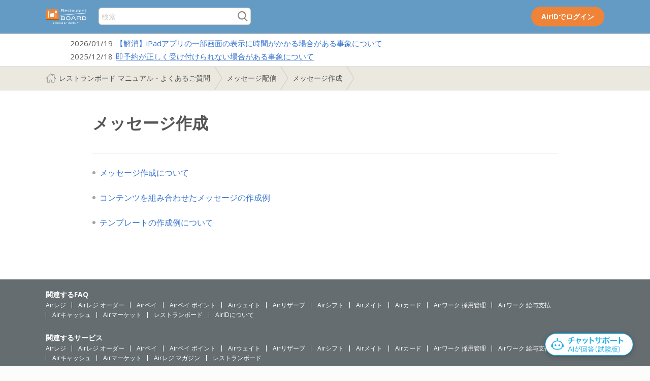

--- FILE ---
content_type: text/html; charset=utf-8
request_url: https://faq.restaurant-board.airregi.jp/hc/ja/sections/900000434683-%E3%83%A1%E3%83%83%E3%82%BB%E3%83%BC%E3%82%B8%E4%BD%9C%E6%88%90
body_size: 8706
content:
<!DOCTYPE html>
<html dir="ltr" lang="ja">
<head>
  <meta charset="utf-8" />
  <!-- v26860 -->


  <title>メッセージ作成 &ndash; レストランボード マニュアル・よくあるご質問</title>

  <meta name="csrf-param" content="authenticity_token">
<meta name="csrf-token" content="">

  <link rel="canonical" href="https://faq.restaurant-board.airregi.jp/hc/ja/sections/900000434683-%E3%83%A1%E3%83%83%E3%82%BB%E3%83%BC%E3%82%B8%E4%BD%9C%E6%88%90">
<link rel="alternate" hreflang="ja" href="https://faq.restaurant-board.airregi.jp/hc/ja/sections/900000434683-%E3%83%A1%E3%83%83%E3%82%BB%E3%83%BC%E3%82%B8%E4%BD%9C%E6%88%90">
<link rel="alternate" hreflang="x-default" href="https://faq.restaurant-board.airregi.jp/hc/ja/sections/900000434683-%E3%83%A1%E3%83%83%E3%82%BB%E3%83%BC%E3%82%B8%E4%BD%9C%E6%88%90">

  <link rel="stylesheet" href="//static.zdassets.com/hc/assets/application-f34d73e002337ab267a13449ad9d7955.css" media="all" id="stylesheet" />
    <!-- Entypo pictograms by Daniel Bruce — www.entypo.com -->
    <link rel="stylesheet" href="//static.zdassets.com/hc/assets/theming_v1_support-e05586b61178dcde2a13a3d323525a18.css" media="all" />
  <link rel="stylesheet" type="text/css" href="/hc/theming_assets/831762/586868/style.css?digest=5122636165790">

  <link rel="icon" type="image/x-icon" href="/hc/theming_assets/01HZKQPTYNRT18XAFAS9G4KNRM">

    <script src="//static.zdassets.com/hc/assets/jquery-ed472032c65bb4295993684c673d706a.js"></script>
    

  <!-- add code here that should appear in the document head -->
<link href='https://fonts.googleapis.com/css?family=Open+Sans:400,700' rel='stylesheet' type='text/css'>
<meta name="viewport" content="width=320, initial-scale=1.0, minimum-scale=1, maximum-scale=1, user-scalable=yes">
<meta name="format-detection" content="telephone=no">
<meta http-equiv="X-UA-Compatible" content="IE=Edge,chrome=1">
<meta property="og:title" content="【レストランボード オンラインマニュアル】0円からカンタンに利用できる 集客と接客に効く予約台帳アプリ" />
<meta property="og:type" content="website" />
<meta property="og:url" content="https://faq.restaurant-board.airregi.jp/hc/ja" />
<meta property="og:image" content="/hc/theming_assets/01HZKQPF0JCZQ76YWENX44ANGA">
<meta property="og:description" content="【レストランボード オンラインマニュアル】テーブル管理や予約台帳,顧客台帳などの使い方" />
<meta property="fb:app_id" content="1742215045789756" />
<meta property="article:publisher" content="https://www.facebook.com/RestaurantBoard/" />
<meta name="twitter:card" content="summary">
<meta name="twitter:site" content="@RestaurantBoard">
<meta name="twitter:title" content="【レストランボード オンラインマニュアル】テーブル管理や予約台帳,顧客台帳などの使い方">
<meta name="twitter:description" content="【レストランボード オンラインマニュアル】0円からカンタンに利用できる 集客と接客に効く予約台帳アプリ">
<meta name="twitter:image:src" content="/hc/theming_assets/01HZKQPJH64X25DQJEE50DAC23">

<!-- Google Tag Manager -->
<script>(function(w,d,s,l,i){w[l]=w[l]||[];w[l].push({'gtm.start':
new Date().getTime(),event:'gtm.js'});var f=d.getElementsByTagName(s)[0],
j=d.createElement(s),dl=l!='dataLayer'?'&l='+l:'';j.async=true;j.src=
'https://www.googletagmanager.com/gtm.js?id='+i+dl;f.parentNode.insertBefore(j,f);
})(window,document,'script','dataLayer','GTM-M73R7K7');</script>
<!-- End Google Tag Manager -->

<!-- s_code.js -->
<script src="https://connect.airregi.jp/monitoring/s_code_faq.js?v=20230415"></script>
<!-- s_code.js -->

<!-- algolia -->
<link rel="stylesheet" type="text/css" href="https://cdn.jsdelivr.net/npm/algoliasearch.zendesk-hc@2.32.0/dist/algoliasearch.zendesk-hc.min.css">
<script type="text/javascript" src="https://cdn.jsdelivr.net/npm/algoliasearch.zendesk-hc@2.32.0/dist/algoliasearch.zendesk-hc.min.js"></script>
<script src="https://cdn.jsdelivr.net/npm/algoliasearch@4.22.1/dist/algoliasearch-lite.umd.js" integrity="sha256-pxkGFjfnFWYGOtV9uhCWK/spKiGS0Z7gVDKYm39LyfM=" crossorigin="anonymous"></script>
<script src="https://cdn.jsdelivr.net/npm/instantsearch.js@4.66.0/dist/instantsearch.production.min.js" integrity="sha256-lKV2os1BMDtHxNVG6JQWSPYDUouULGz/nEI1z2VMKEM=" crossorigin="anonymous"></script>
<link rel="stylesheet" href="https://cdn.jsdelivr.net/npm/instantsearch.css@8.1.0/themes/reset-min.css" integrity="sha256-2AeJLzExpZvqLUxMfcs+4DWcMwNfpnjUeAAvEtPr0wU=" crossorigin="anonymous">
<!-- algolia -->
<!-- lightbox.js 2025.11-->
<link rel="stylesheet" href="/hc/theming_assets/01K6KXSA6N875K1MPCN2Z5GFFC">
<script src="/hc/theming_assets/01K6KXSAY9KZ18KE2C7KQN55KK"></script>
  <script type="text/javascript" src="/hc/theming_assets/831762/586868/script.js?digest=5122636165790"></script>
</head>
<body class="">
  
  
  

  <!-- Google Tag Manager (noscript) -->
<noscript><iframe src="https://www.googletagmanager.com/ns.html?id=GTM-M73R7K7"
height="0" width="0" style="display:none;visibility:hidden"></iframe></noscript>
<!-- End Google Tag Manager (noscript) -->

<header id="header">
    <div class="header-inner">
      <section>
        <div class="rb_logo">
          <a title="ホーム" href="/hc/ja">
            <img src="/hc/theming_assets/01HZKQPTTJJPJHPRHVJKPAWJ9R" alt="レストランボード" width="122">
          </a>
        </div>
        <div id="home-search-area" class="top-search-area">
            <form role="search" class="search" data-search="" data-instant="true" autocomplete="off" action="/hc/ja/search" accept-charset="UTF-8" method="get"><input type="hidden" name="utf8" value="&#x2713;" autocomplete="off" /><input type="search" name="query" id="query" placeholder="検索" autocomplete="off" aria-label="検索" />
<input type="submit" name="commit" value="検索" /></form>
        </div>        
        <div class="header-login">
          <a class="btn-head-login" href="https://restaurant-board.com/CLP/view/login/">AirIDでログイン</a>
        </div>
    </section>
  </div>
</header>

<!-- 共通スタイル適用済みの重要なお知らせ枠 -->
<div class="header-news-wrap loading header-info" id="header-news-container" style="display: none;">
  <section>
    <dl class="header-news-data" id="header-news-info"></dl>
  </section>
</div>
<script>
(function () {
  const path = location.pathname.replace(/\/$/, '');
  if (path === "/hc/ja") {
    document.getElementById('header-news-container').style.display = "none";
    return;
  }
  // 日付オブジェクトを画面サイズに応じてフォーマット
  function formatDate(dateObj) {
    if (!dateObj || !(dateObj instanceof Date) || isNaN(dateObj)) return "";
    if (window.matchMedia('(max-width: 1025px)').matches) {
      return `${('0' + (dateObj.getMonth() + 1)).slice(-2)}/${('0' + dateObj.getDate()).slice(-2)}`;
    } else {
      return `${dateObj.getFullYear()}/${('0' + (dateObj.getMonth() + 1)).slice(-2)}/${('0' + dateObj.getDate()).slice(-2)}`;
    }
  }
  // タイトルから括弧内の補足情報（日付など）を除外し、長さを調整
  function formatTitle(title) {
    const clean = title.replace(/（.*?）/, '').trim();
    if (window.matchMedia('(max-width: 640px)').matches) {
      const newsWindow = $(window).width();
      const cut = newsWindow < 375 ? 30 : newsWindow < 414 ? 38 : 42;
      return clean.length > cut ? clean.substr(0, cut) + '…' : clean;
    }
    return clean;
  }
  // タイトルから最後に出現する日付を抽出
  function extractLastDateFromText(text) {
    const matches = [...text.matchAll(/(\d{4})[年/](\d{1,2})[月/](\d{1,2})日?/g)];
    if (matches.length === 0) return null;
    const last = matches[matches.length - 1];
    const year = last[1], month = last[2], day = last[3];
    const dateObj = new Date(`${year}/${month}/${day}`);
    return isNaN(dateObj) ? null : dateObj;
  }
  // 日付順に並べて最大5件までの重要なお知らせを表示
  function renderDlFromPairs(pairs) {
    const $oldDl = $('#header-news-info');
    const $newDl = $('<dl></dl>').addClass('header-news-data').attr('id', 'header-news-info');

        // 並び替え：投稿日降順 > 更新日降順
    const sorted = pairs
            .sort((a, b) => {
                if (a.dateObj && b.dateObj && a.dateObj.getTime() !== b.dateObj.getTime()) {
                    return b.dateObj - a.dateObj; // 投稿日降順
                }
                if (a.updatedAt && b.updatedAt) return b.updatedAt - a.updatedAt; // 同日なら更新日降順
                return 0;
            })
      .slice(0, 5);
    sorted.forEach(item => {
      const html = `<dt>${formatDate(item.dateObj)}</dt><dd><a href="${item.url}" rel="noopener noreferrer">${formatTitle(item.title)}</a></dd>`;
      $newDl.append(html);
    });
    $oldDl.replaceWith($newDl);
    document.getElementById('header-news-container').style.display = sorted.length > 0 ? "block" : "none";
  }
  let newsPairs = [];
  // トップページからjs-header-news-dataを取得し、整形して表示
  $.get("/hc/ja/?_=" + Date.now(), function (html) {
    const $temp = $('<div>').html(html);
    const $src = $temp.find('#js-header-news-data');
    if (!$src.length) {
      document.getElementById('header-news-container').style.display = "none";
      return;
    }
    const $items = $src.children();
    for (let i = 0; i < $items.length - 1; i += 2) {
      const $dt = $items.eq(i);
      const $dd = $items.eq(i + 1);
      const title = $dt.text();
      const url = $dd.find('a').attr('href');
      const dateObj = extractLastDateFromText(title);
            const rawUpdatedAt = $dt.attr('data-updated-at') || null;
            const updatedAt = rawUpdatedAt ? new Date(rawUpdatedAt.replace(' ', 'T').replace(' UTC','Z')) : null;

      if (title && url) {
                newsPairs.push({ title, url, dateObj, updatedAt });
      }
    }
    renderDlFromPairs(newsPairs);
    $('.header-news-wrap').removeClass('loading');
  });
  // リサイズに応じて再描画
  let resizeTimer;
  $(window).on('resize', function () {
    if (!newsPairs.length) return;
    clearTimeout(resizeTimer);
    resizeTimer = setTimeout(() => renderDlFromPairs(newsPairs), 150);
  });
})();
</script>

  <main role="main">
    <nav class="sub-nav">
  <div class="sub-nav-inner clearfix">
    <section>
      <div class="backbtn-for-phone"><a href="javascript: history.back();">戻る</a></div>
      <ol class="breadcrumbs">
  
    <li title="レストランボード マニュアル・よくあるご質問">
      
        <a href="/hc/ja">レストランボード マニュアル・よくあるご質問</a>
      
    </li>
  
    <li title="メッセージ配信">
      
        <a href="/hc/ja/categories/900000187043-%E3%83%A1%E3%83%83%E3%82%BB%E3%83%BC%E3%82%B8%E9%85%8D%E4%BF%A1">メッセージ配信</a>
      
    </li>
  
    <li title="メッセージ作成">
      
        <a href="/hc/ja/sections/900000434683-%E3%83%A1%E3%83%83%E3%82%BB%E3%83%BC%E3%82%B8%E4%BD%9C%E6%88%90">メッセージ作成</a>
      
    </li>
  
</ol>

      <form role="search" class="search" data-search="" action="/hc/ja/search" accept-charset="UTF-8" method="get"><input type="hidden" name="utf8" value="&#x2713;" autocomplete="off" /><input type="search" name="query" id="query" placeholder="検索" aria-label="検索" />
<input type="submit" name="commit" value="検索" /></form>
    </section>
  </div>
</nav>

<div id="section-list-page" class="main-inner">
  
  <header class="page-header">
    <h1 class="page-title">
      
      メッセージ作成
    </h1>
<!--
    <span><div class="section-subscribe dropdown" aria-haspopup="true">
  <a class="dropdown-toggle" role="button" data-auth-action="signin" aria-selected="false" title="サインインのダイアログを表示" href="#">フォローする</a>
  <span class="dropdown-menu" role="menu" aria-expanded="false">
      <a rel="nofollow" role="menuitem" aria-selected="false" data-method="post" href="/hc/ja/sections/900000434683-%E3%83%A1%E3%83%83%E3%82%BB%E3%83%BC%E3%82%B8%E4%BD%9C%E6%88%90/subscription.html?subscribe_to_grandchildren=false">新しい記事</a>
      <a rel="nofollow" role="menuitem" aria-selected="false" data-method="post" href="/hc/ja/sections/900000434683-%E3%83%A1%E3%83%83%E3%82%BB%E3%83%BC%E3%82%B8%E4%BD%9C%E6%88%90/subscription.html?subscribe_to_grandchildren=true">新しい記事とコメント</a>
  </span>
</div>
</span>
-->
  </header>

  <div class="main-contents">
    <section class="section">
      
        <ul class="article-list">
          
          
            <li>
              <a href="/hc/ja/articles/360005749233-%E3%83%A1%E3%83%83%E3%82%BB%E3%83%BC%E3%82%B8%E4%BD%9C%E6%88%90%E3%81%AB%E3%81%A4%E3%81%84%E3%81%A6">メッセージ作成について</a>
            </li>
          
            <li>
              <a href="/hc/ja/articles/360005668474-%E3%82%B3%E3%83%B3%E3%83%86%E3%83%B3%E3%83%84%E3%82%92%E7%B5%84%E3%81%BF%E5%90%88%E3%82%8F%E3%81%9B%E3%81%9F%E3%83%A1%E3%83%83%E3%82%BB%E3%83%BC%E3%82%B8%E3%81%AE%E4%BD%9C%E6%88%90%E4%BE%8B">コンテンツを組み合わせたメッセージの作成例</a>
            </li>
          
            <li>
              <a href="/hc/ja/articles/360005749213-%E3%83%86%E3%83%B3%E3%83%97%E3%83%AC%E3%83%BC%E3%83%88%E3%81%AE%E4%BD%9C%E6%88%90%E4%BE%8B%E3%81%AB%E3%81%A4%E3%81%84%E3%81%A6">テンプレートの作成例について</a>
            </li>
          
        </ul>
      

      
    </section>
  </div>
</div>
  </main>

  <footer id="footer">
  <div class="footer-inner clearfix">
    <section>
      <p><strong>関連するFAQ</strong></p>
      <ul class="nav">
        <li><a href="https://faq.airregi.jp/hc/ja/" target="_blank">Airレジ</a></li>
        <li><a href="https://faq.order.airregi.jp/hc/ja/" target="_blank">Airレジ オーダー</a></li>
        <li><a href="https://faq.airpayment.jp/hc/ja/" target="_blank">Airペイ</a></li>
        <li><a href="https://faq.msc-airregi.jp/hc/ja/" target="_blank">Airペイ ポイント</a></li>
        <li><a href="https://faq.airwait.jp/hc/ja/" target="_blank">Airウェイト</a></li>
        <li><a href="https://faq.airreserve.net/hc/ja/" target="_blank">Airリザーブ</a></li>
        <li><a href="https://faq.airshift.jp/hc/ja/" target="_blank">Airシフト</a></li>
        <li><a href="https://faq.mate.airregi.jp/hc/ja/" target="_blank">Airメイト</a></li>
        <li><a href="https://help.aircard.jp/" target="_blank">Airカード</a></li>
        <li><a href="https://faq.rct.airwork.net/hc/ja" target="_blank">Airワーク 採用管理</a></li>
        <li><a href="https://faq.pyr.airwork.net/hc/ja/" target="_blank">Airワーク 給与支払</a></li>
        <li><a href="https://faq.aircash.jp/hc/ja/" target="_blank">Airキャッシュ</a></li>
        <li><a href="https://faq.market.airregi.jp/hc/ja/" target="_blank">Airマーケット</a></li>
        <li><a href="https://faq.restaurant-board.airregi.jp/hc/ja/" target="_blank">レストランボード</a></li>
        <li><a href="https://faq.airid.airregi.jp/hc/ja/" target="_blank">AirIDについて</a></li>
</ul>

 <p><strong>関連するサービス</strong></p>
<ul class="nav">
<li><a href="https://airregi.jp/" target="_blank">Airレジ</a></li>
<li><a href="https://airregi.jp/order/" target="_blank">Airレジ オーダー</a></li>
<li><a href="https://airregi.jp/payment/" target="_blank">Airペイ</a></li>
<li><a href="https://airregi.jp/poichi/" target="_blank">Airペイ ポイント</a></li>
<li><a href="https://airregi.jp/wait/" target="_blank">Airウェイト</a></li>
<li><a href="https://airregi.jp/reserve/" target="_blank">Airリザーブ</a></li>
<li><a href="https://airregi.jp/shift/" target="_blank">Airシフト</a></li>
<li><a href="https://airregi.jp/mate/" target="_blank">Airメイト</a></li>
<li><a href="https://airregi.jp/aircard/" target="_blank">Airカード</a></li>
<li><a href="https://airregi.jp/work/recruitment/" target="_blank">Airワーク 採用管理</a></li>
<li><a href="https://airregi.jp/work/payroll/" target="_blank">Airワーク 給与支払</a></li>
<li><a href="https://airregi.jp/cash/?lid=lpacsfoot" target="_blank">Airキャッシュ</a></li>
<li><a href="https://market.airregi.jp/" target="_blank">Airマーケット</a></li>
<li><a href="https://airregi.jp/magazine/" target="_blank">Airレジ マガジン</a></li>
<li><a href="https://airregi.jp/restaurant-board/" target="_blank">レストランボード</a></li>
</ul>
      
     <ul class="nav">
        <!-- inline-blockで並べた際に改行コードが入らないよう閉じタグを文頭に -->
        <li><a href="/hc/ja/articles/33364656563993/?lid=faq_footer_inquirylink" target="_self">お問い合わせ</a></li>
        <li><a href="https://cdn.p.recruit.co.jp/terms/rbs-t-1001/index.html" target="_blank">レストランボード利用約款</a></li>
        <li><a href="https://cdn.p.recruit.co.jp/terms/apf-t-1002/index.html" target="_blank">Airサービス共通利用約款</a></li>
        <li><a href="https://cdn.p.recruit.co.jp/terms/clu-t-1001/index.html" target="_blank">プライバシーポリシー</a></li>
      </ul>

      <div class="copyright">
        <a class="logo" href="https://www.recruit.co.jp/" target="_blank"><img width="94" height="28" src="/hc/theming_assets/01HZKQPHK3WFM2X2S9857R74R2" alt="リクルート"><span>(C) Recruit Co.,Ltd.</span></a>
        <ul class="corporate-group">
          <li>TM and &copy; 2024 Apple Inc.All rights reserved.</li>
          <li>Apple、Apple のロゴ、Apple Pay、Apple Watch、Face ID、iPhone、Touch IDは、米国およびその他の国で登録されたApple Inc.の商標です。</li>
          <li>App StoreはApple Inc.のサービスマークです。</li>
          <li>iPhone の商標は、アイホン株式会社のライセンスにもとづき使用されています。</li>
          <li>QRコードは(株)デンソーウェーブの登録商標です。</li>
          <li>『Airワーク 採用管理』は、2025年4月よりIndeed Japan株式会社にて提供しております。</li>
        </ul>
      </div>
    </section>
  </div>
</footer>

<div id="pagetop">
	<a href="#header" class="btnPagetop">↑Pagetop</a>
</div>

<!-- iframetracker -->
<script type="text/javascript" src="/hc/theming_assets/01HZKQPTGTWRBENDCHXEN26TPJ"></script>
<!-- iframetracker -->

<!-- jquery.inview -->
<script type="text/javascript" src="/hc/theming_assets/01HZKQPTP4H309NJJST0RDAANV"></script>
<!-- jquery.inview -->

<script type="text/javascript">
  s.prop15 = s.getQueryParam('query');
  /************* DO NOT ALTER ANYTHING BELOW THIS LINE ! **************/ 
  var s_code=s.t();if(s_code)document.write(s_code);
</script>


<!-- チャットボット設置 -->
<script>
  (function() {
    var currentUrl = window.location.pathname;
  　var currentFullUrl = window.location.href;
   
    (function(w, d, x, id){
        var s = d.createElement('script');
        s.src='https://d2ct74a929wa9a.cloudfront.net/amazon-connect-chat-interface-client.js';
        s.async=1;
        s.id=id;
        d.getElementsByTagName('head')[0].appendChild(s);
        w[x] =  w[x] || function() { (w[x].ac = w[x].ac || []).push(arguments) };
      })(window, document, 'amazon_connect', '7cbff157-1a28-4ffb-845a-fdae82dd7dc8');
      amazon_connect('styles', { iconType: 'CHAT', openChat: { color: '#ffffff', backgroundColor: '#20aee5'}, closeChat: { color: '#ffffff', backgroundColor: '#20aee5'} });
      amazon_connect('snippetId', '[base64]');
      amazon_connect('supportedMessagingContentTypes', [ 'text/plain', 'text/markdown', 'application/vnd.amazonaws.connect.message.interactive', 'application/vnd.amazonaws.connect.message.interactive.response' ]);
      amazon_connect('customStyles', 
        { 
          global: {frameWidth: '420px', frameHeight: '100vh', fontSize: '20px', footerHeight: '80px', typeface: 'Arial'}
        });
      amazon_connect('customerChatInterfaceUrl', 'https://chat-abt.cairn-plf.com/amazon-connect-chat-interface.js');
  amazon_connect('removeSandboxAttribute', true);
  amazon_connect('contactAttributes', {
  	product: 'rb',
  	pageUrl: currentFullUrl
  });
  })();
</script>

<!-- /チャットボット設置 -->


  <!-- / -->

  
  <script src="//static.zdassets.com/hc/assets/ja.dab7145c93f6aa6cbfac.js"></script>
  <script src="https://restaurant-board.zendesk.com/auth/v2/host/without_iframe.js" data-brand-id="586868" data-return-to="https://faq.restaurant-board.airregi.jp/hc/ja/sections/900000434683-%E3%83%A1%E3%83%83%E3%82%BB%E3%83%BC%E3%82%B8%E4%BD%9C%E6%88%90" data-theme="hc" data-locale="ja" data-auth-origin="586868,true,true"></script>

  <script type="text/javascript">
  /*

    Greetings sourcecode lurker!

    This is for internal Zendesk and legacy usage,
    we don't support or guarantee any of these values
    so please don't build stuff on top of them.

  */

  HelpCenter = {};
  HelpCenter.account = {"subdomain":"restaurant-board","environment":"production","name":"レストランボード"};
  HelpCenter.user = {"identifier":"da39a3ee5e6b4b0d3255bfef95601890afd80709","email":null,"name":"","role":"anonymous","avatar_url":"https://assets.zendesk.com/hc/assets/default_avatar.png","is_admin":false,"organizations":[],"groups":[]};
  HelpCenter.internal = {"asset_url":"//static.zdassets.com/hc/assets/","web_widget_asset_composer_url":"https://static.zdassets.com/ekr/snippet.js","current_session":{"locale":"ja","csrf_token":null,"shared_csrf_token":null},"usage_tracking":{"event":"section_viewed","data":"[base64]","url":"https://faq.restaurant-board.airregi.jp/hc/activity"},"current_record_id":null,"current_record_url":null,"current_record_title":null,"current_text_direction":"ltr","current_brand_id":586868,"current_brand_name":"レストランボード","current_brand_url":"https://restaurant-board.zendesk.com","current_brand_active":true,"current_path":"/hc/ja/sections/900000434683-%E3%83%A1%E3%83%83%E3%82%BB%E3%83%BC%E3%82%B8%E4%BD%9C%E6%88%90","show_autocomplete_breadcrumbs":true,"user_info_changing_enabled":false,"has_user_profiles_enabled":false,"has_end_user_attachments":true,"user_aliases_enabled":true,"has_anonymous_kb_voting":true,"has_multi_language_help_center":true,"show_at_mentions":false,"embeddables_config":{"embeddables_web_widget":false,"embeddables_help_center_auth_enabled":false,"embeddables_connect_ipms":false},"answer_bot_subdomain":"static","gather_plan_state":"subscribed","has_article_verification":true,"has_gather":true,"has_ckeditor":false,"has_community_enabled":false,"has_community_badges":true,"has_community_post_content_tagging":false,"has_gather_content_tags":true,"has_guide_content_tags":true,"has_user_segments":true,"has_answer_bot_web_form_enabled":false,"has_garden_modals":false,"theming_cookie_key":"hc-da39a3ee5e6b4b0d3255bfef95601890afd80709-2-preview","is_preview":false,"has_search_settings_in_plan":true,"theming_api_version":1,"theming_settings":{"color_1":"#F0F0F0","color_2":"#FFFFFF","color_3":"#333333","color_4":"#555555","color_5":"#1A74B0","font_1":"Arial, 'Helvetica Neue', Helvetica, sans-serif","font_2":"Arial, 'Helvetica Neue', Helvetica, sans-serif","logo":"/hc/theming_assets/01HZKQPTTJJPJHPRHVJKPAWJ9R","favicon":"/hc/theming_assets/01HZKQPTYNRT18XAFAS9G4KNRM"},"has_pci_credit_card_custom_field":true,"help_center_restricted":false,"is_assuming_someone_else":false,"flash_messages":[],"user_photo_editing_enabled":true,"user_preferred_locale":"ja","base_locale":"ja","login_url":"/hc/ja/signin?return_to=https%3A%2F%2Ffaq.restaurant-board.airregi.jp%2Fhc%2Fja%2Fsections%2F900000434683-%25E3%2583%25A1%25E3%2583%2583%25E3%2582%25BB%25E3%2583%25BC%25E3%2582%25B8%25E4%25BD%259C%25E6%2588%2590","has_alternate_templates":true,"has_custom_statuses_enabled":true,"has_hc_generative_answers_setting_enabled":true,"has_generative_search_with_zgpt_enabled":false,"has_suggested_initial_questions_enabled":false,"has_guide_service_catalog":true,"has_service_catalog_search_poc":false,"has_service_catalog_itam":false,"has_csat_reverse_2_scale_in_mobile":false,"has_knowledge_navigation":false,"has_unified_navigation":false,"has_unified_navigation_eap_access":false,"has_csat_bet365_branding":false,"version":"v26860","dev_mode":false};
</script>

  
  <script src="//static.zdassets.com/hc/assets/moment-3b62525bdab669b7b17d1a9d8b5d46b4.js"></script>
  <script src="//static.zdassets.com/hc/assets/hc_enduser-d7240b6eea31e24cbd47b3b04ab3c4c3.js"></script>
  
  
</body>
</html>

--- FILE ---
content_type: text/html; charset=utf-8
request_url: https://faq.restaurant-board.airregi.jp/hc/ja/?_=1768999000575
body_size: 15585
content:
<!DOCTYPE html>
<html dir="ltr" lang="ja">
<head>
  <meta charset="utf-8" />
  <!-- v26860 -->


  <title>レストランボード マニュアル・よくあるご質問</title>

  <meta name="csrf-param" content="authenticity_token">
<meta name="csrf-token" content="">

  <link rel="canonical" href="https://faq.restaurant-board.airregi.jp/hc/ja">
<link rel="alternate" hreflang="ja" href="https://faq.restaurant-board.airregi.jp/hc/ja">
<link rel="alternate" hreflang="x-default" href="https://faq.restaurant-board.airregi.jp/hc/ja">

  <link rel="stylesheet" href="//static.zdassets.com/hc/assets/application-f34d73e002337ab267a13449ad9d7955.css" media="all" id="stylesheet" />
    <!-- Entypo pictograms by Daniel Bruce — www.entypo.com -->
    <link rel="stylesheet" href="//static.zdassets.com/hc/assets/theming_v1_support-e05586b61178dcde2a13a3d323525a18.css" media="all" />
  <link rel="stylesheet" type="text/css" href="/hc/theming_assets/831762/586868/style.css?digest=5122636165790">

  <link rel="icon" type="image/x-icon" href="/hc/theming_assets/01HZKQPTYNRT18XAFAS9G4KNRM">

    <script src="//static.zdassets.com/hc/assets/jquery-ed472032c65bb4295993684c673d706a.js"></script>
    

  <!-- add code here that should appear in the document head -->
<link href='https://fonts.googleapis.com/css?family=Open+Sans:400,700' rel='stylesheet' type='text/css'>
<meta name="viewport" content="width=320, initial-scale=1.0, minimum-scale=1, maximum-scale=1, user-scalable=yes">
<meta name="format-detection" content="telephone=no">
<meta http-equiv="X-UA-Compatible" content="IE=Edge,chrome=1">
<meta property="og:title" content="【レストランボード オンラインマニュアル】0円からカンタンに利用できる 集客と接客に効く予約台帳アプリ" />
<meta property="og:type" content="website" />
<meta property="og:url" content="https://faq.restaurant-board.airregi.jp/hc/ja" />
<meta property="og:image" content="/hc/theming_assets/01HZKQPF0JCZQ76YWENX44ANGA">
<meta property="og:description" content="【レストランボード オンラインマニュアル】テーブル管理や予約台帳,顧客台帳などの使い方" />
<meta property="fb:app_id" content="1742215045789756" />
<meta property="article:publisher" content="https://www.facebook.com/RestaurantBoard/" />
<meta name="twitter:card" content="summary">
<meta name="twitter:site" content="@RestaurantBoard">
<meta name="twitter:title" content="【レストランボード オンラインマニュアル】テーブル管理や予約台帳,顧客台帳などの使い方">
<meta name="twitter:description" content="【レストランボード オンラインマニュアル】0円からカンタンに利用できる 集客と接客に効く予約台帳アプリ">
<meta name="twitter:image:src" content="/hc/theming_assets/01HZKQPJH64X25DQJEE50DAC23">

<!-- Google Tag Manager -->
<script>(function(w,d,s,l,i){w[l]=w[l]||[];w[l].push({'gtm.start':
new Date().getTime(),event:'gtm.js'});var f=d.getElementsByTagName(s)[0],
j=d.createElement(s),dl=l!='dataLayer'?'&l='+l:'';j.async=true;j.src=
'https://www.googletagmanager.com/gtm.js?id='+i+dl;f.parentNode.insertBefore(j,f);
})(window,document,'script','dataLayer','GTM-M73R7K7');</script>
<!-- End Google Tag Manager -->

<!-- s_code.js -->
<script src="https://connect.airregi.jp/monitoring/s_code_faq.js?v=20230415"></script>
<!-- s_code.js -->

<!-- algolia -->
<link rel="stylesheet" type="text/css" href="https://cdn.jsdelivr.net/npm/algoliasearch.zendesk-hc@2.32.0/dist/algoliasearch.zendesk-hc.min.css">
<script type="text/javascript" src="https://cdn.jsdelivr.net/npm/algoliasearch.zendesk-hc@2.32.0/dist/algoliasearch.zendesk-hc.min.js"></script>
<script src="https://cdn.jsdelivr.net/npm/algoliasearch@4.22.1/dist/algoliasearch-lite.umd.js" integrity="sha256-pxkGFjfnFWYGOtV9uhCWK/spKiGS0Z7gVDKYm39LyfM=" crossorigin="anonymous"></script>
<script src="https://cdn.jsdelivr.net/npm/instantsearch.js@4.66.0/dist/instantsearch.production.min.js" integrity="sha256-lKV2os1BMDtHxNVG6JQWSPYDUouULGz/nEI1z2VMKEM=" crossorigin="anonymous"></script>
<link rel="stylesheet" href="https://cdn.jsdelivr.net/npm/instantsearch.css@8.1.0/themes/reset-min.css" integrity="sha256-2AeJLzExpZvqLUxMfcs+4DWcMwNfpnjUeAAvEtPr0wU=" crossorigin="anonymous">
<!-- algolia -->
<!-- lightbox.js 2025.11-->
<link rel="stylesheet" href="/hc/theming_assets/01K6KXSA6N875K1MPCN2Z5GFFC">
<script src="/hc/theming_assets/01K6KXSAY9KZ18KE2C7KQN55KK"></script>
  <script type="text/javascript" src="/hc/theming_assets/831762/586868/script.js?digest=5122636165790"></script>
</head>
<body class="">
  
  
  

  <!-- Google Tag Manager (noscript) -->
<noscript><iframe src="https://www.googletagmanager.com/ns.html?id=GTM-M73R7K7"
height="0" width="0" style="display:none;visibility:hidden"></iframe></noscript>
<!-- End Google Tag Manager (noscript) -->

<header id="header">
    <div class="header-inner">
      <section>
        <div class="rb_logo">
          <a title="ホーム" href="/hc/ja">
            <img src="/hc/theming_assets/01HZKQPTTJJPJHPRHVJKPAWJ9R" alt="レストランボード" width="122">
          </a>
        </div>
        <div id="home-search-area" class="top-search-area">
            <form role="search" class="search" data-search="" data-instant="true" autocomplete="off" action="/hc/ja/search" accept-charset="UTF-8" method="get"><input type="hidden" name="utf8" value="&#x2713;" autocomplete="off" /><input type="search" name="query" id="query" placeholder="検索" autocomplete="off" aria-label="検索" />
<input type="submit" name="commit" value="検索" /></form>
        </div>        
        <div class="header-login">
          <a class="btn-head-login" href="https://restaurant-board.com/CLP/view/login/">AirIDでログイン</a>
        </div>
    </section>
  </div>
</header>

<!-- 共通スタイル適用済みの重要なお知らせ枠 -->
<div class="header-news-wrap loading header-info" id="header-news-container" style="display: none;">
  <section>
    <dl class="header-news-data" id="header-news-info"></dl>
  </section>
</div>
<script>
(function () {
  const path = location.pathname.replace(/\/$/, '');
  if (path === "/hc/ja") {
    document.getElementById('header-news-container').style.display = "none";
    return;
  }
  // 日付オブジェクトを画面サイズに応じてフォーマット
  function formatDate(dateObj) {
    if (!dateObj || !(dateObj instanceof Date) || isNaN(dateObj)) return "";
    if (window.matchMedia('(max-width: 1025px)').matches) {
      return `${('0' + (dateObj.getMonth() + 1)).slice(-2)}/${('0' + dateObj.getDate()).slice(-2)}`;
    } else {
      return `${dateObj.getFullYear()}/${('0' + (dateObj.getMonth() + 1)).slice(-2)}/${('0' + dateObj.getDate()).slice(-2)}`;
    }
  }
  // タイトルから括弧内の補足情報（日付など）を除外し、長さを調整
  function formatTitle(title) {
    const clean = title.replace(/（.*?）/, '').trim();
    if (window.matchMedia('(max-width: 640px)').matches) {
      const newsWindow = $(window).width();
      const cut = newsWindow < 375 ? 30 : newsWindow < 414 ? 38 : 42;
      return clean.length > cut ? clean.substr(0, cut) + '…' : clean;
    }
    return clean;
  }
  // タイトルから最後に出現する日付を抽出
  function extractLastDateFromText(text) {
    const matches = [...text.matchAll(/(\d{4})[年/](\d{1,2})[月/](\d{1,2})日?/g)];
    if (matches.length === 0) return null;
    const last = matches[matches.length - 1];
    const year = last[1], month = last[2], day = last[3];
    const dateObj = new Date(`${year}/${month}/${day}`);
    return isNaN(dateObj) ? null : dateObj;
  }
  // 日付順に並べて最大5件までの重要なお知らせを表示
  function renderDlFromPairs(pairs) {
    const $oldDl = $('#header-news-info');
    const $newDl = $('<dl></dl>').addClass('header-news-data').attr('id', 'header-news-info');

        // 並び替え：投稿日降順 > 更新日降順
    const sorted = pairs
            .sort((a, b) => {
                if (a.dateObj && b.dateObj && a.dateObj.getTime() !== b.dateObj.getTime()) {
                    return b.dateObj - a.dateObj; // 投稿日降順
                }
                if (a.updatedAt && b.updatedAt) return b.updatedAt - a.updatedAt; // 同日なら更新日降順
                return 0;
            })
      .slice(0, 5);
    sorted.forEach(item => {
      const html = `<dt>${formatDate(item.dateObj)}</dt><dd><a href="${item.url}" rel="noopener noreferrer">${formatTitle(item.title)}</a></dd>`;
      $newDl.append(html);
    });
    $oldDl.replaceWith($newDl);
    document.getElementById('header-news-container').style.display = sorted.length > 0 ? "block" : "none";
  }
  let newsPairs = [];
  // トップページからjs-header-news-dataを取得し、整形して表示
  $.get("/hc/ja/?_=" + Date.now(), function (html) {
    const $temp = $('<div>').html(html);
    const $src = $temp.find('#js-header-news-data');
    if (!$src.length) {
      document.getElementById('header-news-container').style.display = "none";
      return;
    }
    const $items = $src.children();
    for (let i = 0; i < $items.length - 1; i += 2) {
      const $dt = $items.eq(i);
      const $dd = $items.eq(i + 1);
      const title = $dt.text();
      const url = $dd.find('a').attr('href');
      const dateObj = extractLastDateFromText(title);
            const rawUpdatedAt = $dt.attr('data-updated-at') || null;
            const updatedAt = rawUpdatedAt ? new Date(rawUpdatedAt.replace(' ', 'T').replace(' UTC','Z')) : null;

      if (title && url) {
                newsPairs.push({ title, url, dateObj, updatedAt });
      }
    }
    renderDlFromPairs(newsPairs);
    $('.header-news-wrap').removeClass('loading');
  });
  // リサイズに応じて再描画
  let resizeTimer;
  $(window).on('resize', function () {
    if (!newsPairs.length) return;
    clearTimeout(resizeTimer);
    resizeTimer = setTimeout(() => renderDlFromPairs(newsPairs), 150);
  });
})();
</script>

  <main role="main">
    <!-- 非表示出力：お知らせトップ表示 -->
<div id="js-hidden-top-news" style="display:none;">
  <!--
  
    
      
        
          
            <dt data-raw-date="「直前席押さえ」経由のご予約ではポイントプラスが適用されなくなります（2026/01/19）" data-category-id="203085597" data-updated-at="2026-01-19 06:00:00 UTC">「直前席押さえ」経由のご予約ではポイントプラスが適用されなくなります（2026/01/19）</dt>
            <dd data-raw-title="「直前席押さえ」経由のご予約ではポイントプラスが適用されなくなります（2026/01/19）">
              <a href="/hc/ja/articles/5109792532766" rel="noopener noreferrer">「直前席押さえ」経由のご予約ではポイントプラスが適用されなくなります（2026/01/19）</a>
            </dd>
          
        
      
        
      
        
          
            <dt data-raw-date="Airペイ オンライン システムメンテナンス実施のお知らせ（2026/01/07）" data-category-id="203085597" data-updated-at="2026-01-14 01:39:36 UTC">Airペイ オンライン システムメンテナンス実施のお知らせ（2026/01/07）</dt>
            <dd data-raw-title="Airペイ オンライン システムメンテナンス実施のお知らせ（2026/01/07）">
              <a href="/hc/ja/articles/7046164231065" rel="noopener noreferrer">Airペイ オンライン システムメンテナンス実施のお知らせ（2026/01/07）</a>
            </dd>
          
        
      
        
      
        
      
        
      
    
      
        
      
        
          
        
          
            <dt data-raw-date="即予約が正しく受け付けられない場合がある事象について（2025/12/18）" data-category-id="4553014352414" data-updated-at="2025-12-18 11:22:41 UTC">即予約が正しく受け付けられない場合がある事象について（2025/12/18）</dt>
            <dd data-raw-title="即予約が正しく受け付けられない場合がある事象について（2025/12/18）">
              <a href="/hc/ja/articles/5084692287262" rel="noopener noreferrer">即予約が正しく受け付けられない場合がある事象について（2025/12/18）</a>
            </dd>
          
        
      
        
          
        
      
        
      
        
      
        
      
    
      
        
          
            <dt data-raw-date="新機能リリースのお知らせ（2026/01/06）" data-category-id="115001599547" data-updated-at="2026-01-13 01:11:38 UTC">新機能リリースのお知らせ（2026/01/06）</dt>
            <dd data-raw-title="新機能リリースのお知らせ（2026/01/06）">
              <a href="/hc/ja/articles/5074900509470" rel="noopener noreferrer">新機能リリースのお知らせ（2026/01/06）</a>
            </dd>
          
        
      
        
      
        
      
        
      
        
      
        
      
    
  
    
      
        
      
        
          
        
          
        
          
        
          
        
          
        
          
        
          
        
      
        
          
        
          
        
          
        
          
        
          
        
          
        
          
        
          
        
          
        
          
        
          
        
          
        
          
        
          
        
      
        
      
    
      
        
      
        
          
        
          
        
      
        
          
        
          
        
          
        
          
        
          
        
          
        
      
        
          
        
          
        
          
        
          
        
          
        
      
        
          
        
          
        
          
        
          
        
          
        
          
        
          
        
          
        
          
        
          
        
          
        
      
        
          
        
          
        
          
        
          
        
          
        
          
        
          
        
      
    
      
        
      
        
          
        
          
        
          
        
          
        
          
        
      
        
          
        
          
        
      
        
          
        
          
        
          
        
          
        
          
        
          
        
          
        
          
        
          
        
      
        
      
        
          
        
          
        
          
        
          
        
      
    
      
        
          
        
          
        
      
        
          
        
          
        
          
        
      
    
      
        
      
        
      
        
      
    
      
        
      
        
          
        
          
        
          
        
          
        
          
        
          
        
      
        
          
        
          
        
          
        
          
        
          
        
          
        
      
        
          
        
          
        
          
        
          
        
          
        
          
        
      
        
          
        
          
        
          
        
          
        
      
        
          
        
          
        
          
        
      
    
  
    
      
        
      
        
          
        
          
        
          
        
          
        
          
        
          
        
      
        
      
        
          
        
          
        
          
        
          
        
          
        
          
        
          
        
          
        
          
        
          
        
      
    
      
        
          
        
          
        
          
        
          
        
          
        
          
        
      
        
          
        
          
        
          
        
          
        
      
        
          
        
          
        
          
        
          
        
          
        
          
        
          
        
      
        
          
        
          
        
          
        
          
        
          
        
          
        
          
        
      
        
          
        
          
        
          
        
          
        
          
        
          
        
      
        
          
        
          
        
          
        
          
        
          
        
      
    
      
        
          
        
          
        
          
        
          
        
          
        
          
        
          
        
          
        
          
        
      
        
          
        
          
        
          
        
          
        
          
        
          
        
          
        
          
        
      
        
          
        
          
        
          
        
          
        
          
        
      
        
          
        
          
        
          
        
          
        
          
        
          
        
          
        
      
        
          
        
          
        
          
        
          
        
          
        
          
        
          
        
      
        
          
        
          
        
          
        
          
        
      
    
      
        
      
        
      
        
          
        
          
        
          
        
          
        
          
        
      
        
          
        
          
        
          
        
          
        
          
        
          
        
          
        
          
        
          
        
      
        
      
        
      
    
      
        
          
        
          
        
          
        
      
        
          
        
          
        
          
        
          
        
          
        
          
        
          
        
      
    
      
        
          
        
          
        
          
        
          
        
          
        
          
        
          
        
          
        
          
        
      
        
          
        
          
        
          
        
          
        
          
        
          
        
          
        
          
        
      
    
      
        
      
        
          
        
          
        
          
        
          
        
          
        
      
        
          
        
          
        
          
        
          
        
      
        
          
        
          
        
          
        
      
        
          
        
          
        
          
        
          
        
          
        
          
        
          
        
          
        
      
        
          
        
          
        
          
        
          
        
          
        
          
        
          
        
          
        
      
    
  
    
      
        
      
        
      
        
      
        
          
        
          
        
          
        
      
        
          
        
          
        
      
    
      
        
      
        
      
        
          
        
          
        
          
        
      
        
          
        
          
        
          
        
          
        
          
        
          
        
      
        
          
        
          
        
          
        
          
        
          
        
          
        
          
        
          
        
          
        
      
        
          
        
          
        
          
        
          
        
          
        
          
        
      
    
      
        
          
        
          
        
          
        
          
        
          
        
          
        
      
        
          
        
      
        
          
        
          
        
          
        
          
        
      
        
      
        
          
        
          
        
          
        
          
        
          
        
          
        
          
        
          
        
          
        
          
        
      
        
          
        
          
        
          
        
          
        
          
        
      
    
      
        
      
        
          
        
          
        
      
    
      
        
      
        
      
    
      
        
          
        
          
        
          
        
      
        
          
        
          
        
          
        
      
        
          
        
          
        
          
        
          
        
          
        
          
        
          
        
          
        
          
        
          
        
          
        
          
        
      
        
          
        
          
        
          
        
          
        
          
        
          
        
          
        
          
        
      
    
      
        
      
        
      
        
      
        
      
        
      
        
      
    
      
        
      
        
      
        
      
        
      
        
          
        
          
        
          
        
          
        
          
        
          
        
      
        
          
        
          
        
          
        
          
        
          
        
          
        
          
        
          
        
          
        
      
    
  
    
      
        
      
        
          
        
          
        
          
        
          
        
          
        
          
        
          
        
          
        
      
    
      
        
      
        
      
        
          
        
          
        
          
        
          
        
      
        
          
        
          
        
          
        
          
        
          
        
          
        
          
        
      
        
          
        
          
        
          
        
          
        
          
        
          
        
          
        
      
        
          
        
          
        
          
        
          
        
          
        
          
        
          
        
          
        
          
        
          
        
          
        
      
    
      
        
      
        
          
        
          
        
          
        
          
        
          
        
          
        
          
        
          
        
          
        
          
        
      
        
          
        
          
        
          
        
      
        
          
        
          
        
          
        
          
        
          
        
          
        
          
        
          
        
          
        
          
        
      
    
      
        
          
        
          
        
          
        
          
        
          
        
          
        
          
        
          
        
          
        
      
    
      
        
          
        
          
        
      
        
          
        
          
        
      
        
          
        
          
        
      
        
          
        
          
        
          
        
          
        
          
        
          
        
          
        
          
        
          
        
      
    
  
    
      
        
          
        
          
        
          
        
          
        
      
        
          
        
          
        
          
        
          
        
          
        
          
        
          
        
      
        
          
        
          
        
          
        
      
        
          
        
          
        
          
        
          
        
      
        
          
        
          
        
          
        
          
        
          
        
          
        
      
    
      
        
          
        
          
        
          
        
          
        
      
        
          
        
          
        
          
        
      
        
          
        
          
        
          
        
      
        
          
        
          
        
          
        
      
    
      
        
          
        
          
        
          
        
          
        
      
        
          
        
          
        
          
        
          
        
      
        
          
        
          
        
          
        
          
        
          
        
          
        
          
        
          
        
          
        
          
        
      
        
          
        
          
        
          
        
          
        
      
        
          
        
          
        
          
        
          
        
          
        
      
        
          
        
          
        
          
        
      
    
      
        
      
        
      
        
      
    
  
    
      
        
          
        
          
        
          
        
          
        
          
        
          
        
          
        
          
        
          
        
          
        
      
        
          
        
          
        
          
        
          
        
          
        
          
        
          
        
          
        
          
        
          
        
          
        
          
        
          
        
          
        
          
        
      
        
          
        
          
        
          
        
          
        
          
        
          
        
          
        
          
        
          
        
          
        
          
        
          
        
          
        
          
        
          
        
      
        
          
        
          
        
          
        
          
        
          
        
          
        
          
        
          
        
      
        
          
        
          
        
          
        
          
        
          
        
          
        
          
        
          
        
          
        
          
        
          
        
          
        
          
        
      
    
      
        
          
        
          
        
          
        
          
        
          
        
          
        
          
        
          
        
      
        
          
        
          
        
          
        
          
        
          
        
          
        
          
        
          
        
          
        
          
        
          
        
          
        
          
        
          
        
          
        
          
        
          
        
      
        
          
        
          
        
          
        
          
        
          
        
          
        
          
        
          
        
          
        
          
        
          
        
          
        
          
        
      
    
      
        
          
        
      
        
          
        
          
        
          
        
      
        
          
        
          
        
          
        
      
    
      
        
          
        
          
        
      
    
  
    
      
        
      
        
      
        
      
        
      
        
      
        
      
    
      
        
      
        
      
        
      
        
          
        
          
        
          
        
      
        
      
        
          
        
          
        
          
        
          
        
          
        
          
        
      
    
      
        
      
    
      
        
          
        
          
        
          
        
          
        
          
        
          
        
          
        
      
        
      
        
      
        
      
    
  
    
      
        
          
        
          
        
          
        
          
        
          
        
          
        
          
        
          
        
          
        
          
        
          
        
      
        
          
        
          
        
          
        
          
        
          
        
          
        
          
        
          
        
          
        
          
        
          
        
          
        
          
        
          
        
      
    
  
    
      
        
          
        
          
        
          
        
          
        
          
        
          
        
          
        
          
        
          
        
      
        
          
        
          
        
          
        
          
        
          
        
          
        
          
        
          
        
      
        
          
        
          
        
          
        
          
        
          
        
          
        
      
    
      
        
          
        
          
        
          
        
          
        
          
        
          
        
      
        
          
        
          
        
          
        
          
        
          
        
          
        
          
        
      
        
          
        
          
        
          
        
          
        
          
        
          
        
      
        
          
        
          
        
          
        
          
        
          
        
          
        
          
        
          
        
          
        
          
        
          
        
          
        
          
        
          
        
          
        
          
        
          
        
          
        
      
        
          
        
          
        
          
        
          
        
          
        
          
        
          
        
          
        
          
        
      
        
          
        
          
        
          
        
          
        
          
        
          
        
          
        
      
    
      
        
          
        
          
        
          
        
      
        
          
        
          
        
          
        
          
        
          
        
      
        
          
        
          
        
          
        
          
        
          
        
          
        
          
        
          
        
          
        
      
        
          
        
          
        
          
        
          
        
          
        
          
        
      
        
      
    
      
        
          
        
          
        
          
        
          
        
      
        
          
        
          
        
          
        
          
        
      
        
          
        
          
        
          
        
      
        
          
        
          
        
          
        
          
        
      
        
          
        
          
        
          
        
          
        
          
        
          
        
          
        
          
        
          
        
          
        
          
        
          
        
          
        
          
        
          
        
          
        
          
        
          
        
          
        
          
        
          
        
          
        
      
        
          
        
          
        
          
        
          
        
          
        
          
        
      
    
      
        
          
        
          
        
          
        
          
        
          
        
          
        
          
        
      
        
          
        
          
        
          
        
          
        
          
        
          
        
          
        
          
        
          
        
          
        
          
        
          
        
      
    
      
        
          
        
          
        
          
        
          
        
          
        
          
        
          
        
          
        
          
        
          
        
      
    
      
        
          
        
          
        
          
        
          
        
          
        
          
        
          
        
          
        
      
        
          
        
          
        
          
        
          
        
      
        
          
        
          
        
          
        
          
        
          
        
          
        
          
        
          
        
      
        
          
        
          
        
          
        
          
        
          
        
      
    
  
    
      
        
          
        
          
        
          
        
          
        
          
        
          
        
          
        
      
        
          
        
          
        
          
        
          
        
          
        
      
        
          
        
          
        
          
        
          
        
          
        
          
        
          
        
          
        
          
        
          
        
          
        
          
        
      
    
      
        
          
        
          
        
          
        
          
        
      
        
          
        
          
        
          
        
          
        
          
        
          
        
          
        
          
        
      
        
          
        
          
        
          
        
          
        
          
        
          
        
      
    
      
        
          
        
          
        
          
        
          
        
          
        
          
        
          
        
          
        
          
        
          
        
          
        
          
        
          
        
          
        
      
        
      
        
          
        
          
        
          
        
          
        
          
        
          
        
          
        
          
        
      
        
          
        
          
        
          
        
          
        
          
        
          
        
          
        
          
        
          
        
          
        
          
        
      
        
          
        
          
        
          
        
          
        
          
        
          
        
          
        
          
        
          
        
      
    
      
        
          
        
          
        
          
        
          
        
          
        
          
        
          
        
          
        
          
        
          
        
          
        
          
        
          
        
          
        
          
        
          
        
          
        
          
        
      
        
          
        
          
        
          
        
          
        
          
        
          
        
      
        
          
        
          
        
          
        
          
        
          
        
          
        
          
        
          
        
          
        
          
        
          
        
          
        
          
        
          
        
      
    
  
    
      
        
          
        
          
        
          
        
          
        
          
        
      
        
          
        
          
        
          
        
          
        
          
        
      
        
          
        
          
        
      
    
  
    
      
        
          
        
          
        
          
        
          
        
          
        
      
        
          
        
          
        
          
        
          
        
          
        
          
        
          
        
      
        
          
        
          
        
          
        
          
        
          
        
          
        
          
        
      
        
          
        
          
        
          
        
          
        
          
        
          
        
          
        
      
    
      
        
      
        
          
        
          
        
          
        
          
        
          
        
          
        
      
        
          
        
          
        
          
        
          
        
          
        
      
        
          
        
          
        
          
        
          
        
          
        
      
        
          
        
          
        
          
        
          
        
          
        
          
        
      
        
          
        
          
        
          
        
          
        
          
        
      
    
  
    
      
        
          
        
          
        
          
        
          
        
          
        
      
    
      
        
          
        
          
        
          
        
          
        
          
        
      
        
          
        
          
        
          
        
          
        
          
        
      
    
  
    
      
        
          
        
          
        
      
        
          
        
          
        
          
        
      
        
          
        
          
        
      
    
      
        
      
        
          
        
          
        
          
        
          
        
      
        
          
        
          
        
          
        
          
        
          
        
          
        
          
        
          
        
      
        
          
        
          
        
          
        
          
        
          
        
          
        
          
        
          
        
      
    
      
        
          
        
          
        
          
        
          
        
          
        
      
        
          
        
          
        
          
        
          
        
          
        
          
        
          
        
          
        
      
    
      
        
          
        
          
        
      
        
      
        
          
        
          
        
          
        
          
        
      
        
          
        
          
        
          
        
          
        
          
        
          
        
          
        
      
        
          
        
          
        
          
        
          
        
          
        
          
        
          
        
      
    
  
    
      
        
      
        
      
        
      
    
      
        
      
        
      
    
  
    
      
        
      
    
      
        
      
        
      
        
      
        
      
        
      
        
      
    
      
        
      
    
  
    
      
        
      
    
  
    
      
        
          
        
          
        
          
        
          
        
          
        
      
        
          
        
          
        
          
        
          
        
          
        
      
    
  
    
      
        
          
        
          
        
          
        
          
        
          
        
          
        
          
        
          
        
          
        
          
        
          
        
      
    
  
    
      
        
      
        
      
        
      
        
      
        
      
        
      
    
  
  
  -->
</div>
<!-- トップお知らせ表示 -->
<div class="header-news-wrap loading header-info">
  <section>
    <dl class="header-news-data"></dl>
    <aside>
      <div class="header-more-info"><a href="/hc/ja/categories/202070618">その他のお知らせ</a></div><!-- カテゴリID・テキストは適宜変更してください -->
    </aside>
  </section>
  
</div>
<script>
// 日付文字列をフォーマットする（SPはMM/DD、PCはYYYY/MM/DD）
function formatDateStr(str) {
  const matches = [...str.matchAll(/(\d{4})[年/](\d{1,2})[月/](\d{1,2})日?/g)];
  if (matches.length === 0) return "";
  const last = matches[matches.length - 1];
  const year = last[1];
  const month = last[2];
  const day = last[3];
  if (window.matchMedia('(max-width: 1025px)').matches) {
    return ('00' + month).slice(-2) + "/" + ('00' + day).slice(-2);
  } else {
    return year + "/" + ('00' + month).slice(-2) + "/" + ('00' + day).slice(-2);
  }
}
// タイトルから日付表現を除外し、長さを調整
function formatNewsTitle(title) {
  const trimRe1 = /（\d+年\d+月\d+日）/;
  const trimRe2 = /\(\d+年\d+月\d+日\)/;
  const trimRe3 = /\（\d+\/\d+\/\d+\）/;
  const trimRe4 = /\(\d+\/\d+\/\d+\)/;
  const gettitle = title
    .replace(trimRe1, "")
    .replace(trimRe2, "")
    .replace(trimRe3, "")
    .replace(trimRe4, "");
  if (window.matchMedia('(max-width: 640px)').matches) {
    const newsWindow = $(window).width();
    const cut = newsWindow < 375 ? 30 : newsWindow < 414 ? 38 : 42;
    return gettitle.length > cut ? gettitle.substr(0, cut) + '…' : gettitle;
  }
  return gettitle;
}
// タイトルから最後に出現した日付を抽出
function extractLastDateFromTitle(title) {
  const matches = [...title.matchAll(/(\d{4})[年\/](\d{1,2})[月\/](\d{1,2})日?/g)];
  if (matches.length === 0) return null;
  const last = matches[matches.length - 1];
  const year = last[1];
  const month = last[2];
  const day = last[3];
  const dateObj = new Date(`${year}/${month}/${day}`);
  return isNaN(dateObj.getTime()) ? null : dateObj;
}
// コメント内に埋め込まれたお知らせデータから表示を構築
function renderNewsFromComment() {
  const rawHtml = $('#js-hidden-top-news').html();
  const commentMatch = rawHtml.match(/<!--([\s\S]*?)-->/);
  if (!commentMatch) return;
  const hiddenHtml = commentMatch[1];
  const $temp = $('<div>').html(hiddenHtml);
  const $dts = $temp.find('dt');
  const $dds = $temp.find('dd');
  //お知らせ最大数
  const maxCount = 5;
  const items = [];
  // 全件を収集してリスト化
  for (let i = 0; i < $dts.length; i++) {
    const $dt = $($dts[i]);
    const $dd = $($dds[i]);
    const rawTitle = $dd.attr('data-raw-title') || $dd.text();
    const rawDate = $dt.attr('data-raw-date') || $dt.text();
        const rawUpdatedAt = $dt.attr('data-updated-at') || null;
    const url = $dd.find('a').attr('href');
    const dateObj = extractLastDateFromTitle(rawTitle || rawDate);
        const updatedAt = rawUpdatedAt ? new Date(rawUpdatedAt.replace(' ', 'T').replace(' UTC','Z')) : null;
    if (rawTitle && url) {
          items.push({ rawDate, rawTitle, url, dateObj, updatedAt });
    }
  }

    // 並び替え：投稿日降順＞更新日降順
  const sorted = items
    .sort((a, b) => {
      if (a.dateObj && b.dateObj && a.dateObj.getTime() !== b.dateObj.getTime()) {
          return b.dateObj - a.dateObj; // 投稿日降順
      }
      if (a.updatedAt && b.updatedAt) return b.updatedAt - a.updatedAt; // 投稿日同値なら更新日降順
      return 0;
    })
    .slice(0, maxCount);
  const $newDl = $('<dl></dl>').addClass('header-news-data');
  sorted.forEach(item => {
    const dateStr = formatDateStr(item.rawDate);
    const title = formatNewsTitle(item.rawTitle);
    const html = `<dt>${dateStr}</dt><dd><a href="${item.url}" rel="noopener noreferrer">${title}</a></dd>`;
    $newDl.append(html);
  });
  $('.header-news-data').replaceWith($newDl);
  const $container = $('.header-news-wrap');
  if ($newDl.find('dt, dd').length === 0) {
    $container.addClass('news-non');
  } else {
    $container.removeClass('news-non');
  }
}
// 初回描画とリサイズ対応
$(function () {
  renderNewsFromComment();
  let resizeTimer;
  $(window).on('resize', function () {
    clearTimeout(resizeTimer);
    resizeTimer = setTimeout(renderNewsFromComment, 150);
  });
});
</script>
<!-- header用 重要なお知らせ表示データ（非表示） -->
<dl id="js-header-news-data" style="display:none;">
  
    
      
        
          
        
      
        
      
        
          
        
      
        
      
        
      
        
      
    
      
        
      
        
          
            <dt data-date="即予約が正しく受け付けられない場合がある事象について（2025/12/18）" data-category-id="4553014352414" data-updated-at="2025-12-18 11:22:41 UTC">即予約が正しく受け付けられない場合がある事象について（2025/12/18）</dt>
            <dd data-raw-title="即予約が正しく受け付けられない場合がある事象について（2025/12/18）">
              <a href="/hc/ja/articles/5084692287262" rel="noopener noreferrer">即予約が正しく受け付けられない場合がある事象について（2025/12/18）</a>
            </dd>
          
        
          
        
      
        
          
            <dt data-date="【解消】iPadアプリの一部画面の表示に時間がかかる場合がある事象について（2026/1/19）" data-category-id="4553014352414" data-updated-at="2026-01-19 03:58:28 UTC">【解消】iPadアプリの一部画面の表示に時間がかかる場合がある事象について（2026/1/19）</dt>
            <dd data-raw-title="【解消】iPadアプリの一部画面の表示に時間がかかる場合がある事象について（2026/1/19）">
              <a href="/hc/ja/articles/5081619949470" rel="noopener noreferrer">【解消】iPadアプリの一部画面の表示に時間がかかる場合がある事象について（2026/1/19）</a>
            </dd>
          
        
      
        
      
        
      
        
      
    
      
        
          
        
      
        
      
        
      
        
      
        
      
        
      
    
  
    
      
        
      
        
          
        
          
        
          
        
          
        
          
        
          
        
          
        
      
        
          
        
          
        
          
        
          
        
          
        
          
        
          
        
          
        
          
        
          
        
          
        
          
        
          
        
          
        
      
        
      
    
      
        
      
        
          
        
          
        
      
        
          
        
          
        
          
        
          
        
          
        
          
        
      
        
          
        
          
        
          
        
          
        
          
        
      
        
          
        
          
        
          
        
          
        
          
        
          
        
          
        
          
        
          
        
          
        
          
        
      
        
          
        
          
        
          
        
          
        
          
        
          
        
          
        
      
    
      
        
      
        
          
        
          
        
          
        
          
        
          
        
      
        
          
        
          
        
      
        
          
        
          
        
          
        
          
        
          
        
          
        
          
        
          
        
          
        
      
        
      
        
          
        
          
        
          
        
          
        
      
    
      
        
          
        
          
        
      
        
          
        
          
        
          
        
      
    
      
        
      
        
      
        
      
    
      
        
      
        
          
        
          
        
          
        
          
        
          
        
          
        
      
        
          
        
          
        
          
        
          
        
          
        
          
        
      
        
          
        
          
        
          
        
          
        
          
        
          
        
      
        
          
        
          
        
          
        
          
        
      
        
          
        
          
        
          
        
      
    
  
    
      
        
      
        
          
        
          
        
          
        
          
        
          
        
          
        
      
        
      
        
          
        
          
        
          
        
          
        
          
        
          
        
          
        
          
        
          
        
          
        
      
    
      
        
          
        
          
        
          
        
          
        
          
        
          
        
      
        
          
        
          
        
          
        
          
        
      
        
          
        
          
        
          
        
          
        
          
        
          
        
          
        
      
        
          
        
          
        
          
        
          
        
          
        
          
        
          
        
      
        
          
        
          
        
          
        
          
        
          
        
          
        
      
        
          
        
          
        
          
        
          
        
          
        
      
    
      
        
          
        
          
        
          
        
          
        
          
        
          
        
          
        
          
        
          
        
      
        
          
        
          
        
          
        
          
        
          
        
          
        
          
        
          
        
      
        
          
        
          
        
          
        
          
        
          
        
      
        
          
        
          
        
          
        
          
        
          
        
          
        
          
        
      
        
          
        
          
        
          
        
          
        
          
        
          
        
          
        
      
        
          
        
          
        
          
        
          
        
      
    
      
        
      
        
      
        
          
        
          
        
          
        
          
        
          
        
      
        
          
        
          
        
          
        
          
        
          
        
          
        
          
        
          
        
          
        
      
        
      
        
      
    
      
        
          
        
          
        
          
        
      
        
          
        
          
        
          
        
          
        
          
        
          
        
          
        
      
    
      
        
          
        
          
        
          
        
          
        
          
        
          
        
          
        
          
        
          
        
      
        
          
        
          
        
          
        
          
        
          
        
          
        
          
        
          
        
      
    
      
        
      
        
          
        
          
        
          
        
          
        
          
        
      
        
          
        
          
        
          
        
          
        
      
        
          
        
          
        
          
        
      
        
          
        
          
        
          
        
          
        
          
        
          
        
          
        
          
        
      
        
          
        
          
        
          
        
          
        
          
        
          
        
          
        
          
        
      
    
  
    
      
        
      
        
      
        
      
        
          
        
          
        
          
        
      
        
          
        
          
        
      
    
      
        
      
        
      
        
          
        
          
        
          
        
      
        
          
        
          
        
          
        
          
        
          
        
          
        
      
        
          
        
          
        
          
        
          
        
          
        
          
        
          
        
          
        
          
        
      
        
          
        
          
        
          
        
          
        
          
        
          
        
      
    
      
        
          
        
          
        
          
        
          
        
          
        
          
        
      
        
          
        
      
        
          
        
          
        
          
        
          
        
      
        
      
        
          
        
          
        
          
        
          
        
          
        
          
        
          
        
          
        
          
        
          
        
      
        
          
        
          
        
          
        
          
        
          
        
      
    
      
        
      
        
          
        
          
        
      
    
      
        
      
        
      
    
      
        
          
        
          
        
          
        
      
        
          
        
          
        
          
        
      
        
          
        
          
        
          
        
          
        
          
        
          
        
          
        
          
        
          
        
          
        
          
        
          
        
      
        
          
        
          
        
          
        
          
        
          
        
          
        
          
        
          
        
      
    
      
        
      
        
      
        
      
        
      
        
      
        
      
    
      
        
      
        
      
        
      
        
      
        
          
        
          
        
          
        
          
        
          
        
          
        
      
        
          
        
          
        
          
        
          
        
          
        
          
        
          
        
          
        
          
        
      
    
  
    
      
        
      
        
          
        
          
        
          
        
          
        
          
        
          
        
          
        
          
        
      
    
      
        
      
        
      
        
          
        
          
        
          
        
          
        
      
        
          
        
          
        
          
        
          
        
          
        
          
        
          
        
      
        
          
        
          
        
          
        
          
        
          
        
          
        
          
        
      
        
          
        
          
        
          
        
          
        
          
        
          
        
          
        
          
        
          
        
          
        
          
        
      
    
      
        
      
        
          
        
          
        
          
        
          
        
          
        
          
        
          
        
          
        
          
        
          
        
      
        
          
        
          
        
          
        
      
        
          
        
          
        
          
        
          
        
          
        
          
        
          
        
          
        
          
        
          
        
      
    
      
        
          
        
          
        
          
        
          
        
          
        
          
        
          
        
          
        
          
        
      
    
      
        
          
        
          
        
      
        
          
        
          
        
      
        
          
        
          
        
      
        
          
        
          
        
          
        
          
        
          
        
          
        
          
        
          
        
          
        
      
    
  
    
      
        
          
        
          
        
          
        
          
        
      
        
          
        
          
        
          
        
          
        
          
        
          
        
          
        
      
        
          
        
          
        
          
        
      
        
          
        
          
        
          
        
          
        
      
        
          
        
          
        
          
        
          
        
          
        
          
        
      
    
      
        
          
        
          
        
          
        
          
        
      
        
          
        
          
        
          
        
      
        
          
        
          
        
          
        
      
        
          
        
          
        
          
        
      
    
      
        
          
        
          
        
          
        
          
        
      
        
          
        
          
        
          
        
          
        
      
        
          
        
          
        
          
        
          
        
          
        
          
        
          
        
          
        
          
        
          
        
      
        
          
        
          
        
          
        
          
        
      
        
          
        
          
        
          
        
          
        
          
        
      
        
          
        
          
        
          
        
      
    
      
        
      
        
      
        
      
    
  
    
      
        
          
        
          
        
          
        
          
        
          
        
          
        
          
        
          
        
          
        
          
        
      
        
          
        
          
        
          
        
          
        
          
        
          
        
          
        
          
        
          
        
          
        
          
        
          
        
          
        
          
        
          
        
      
        
          
        
          
        
          
        
          
        
          
        
          
        
          
        
          
        
          
        
          
        
          
        
          
        
          
        
          
        
          
        
      
        
          
        
          
        
          
        
          
        
          
        
          
        
          
        
          
        
      
        
          
        
          
        
          
        
          
        
          
        
          
        
          
        
          
        
          
        
          
        
          
        
          
        
          
        
      
    
      
        
          
        
          
        
          
        
          
        
          
        
          
        
          
        
          
        
      
        
          
        
          
        
          
        
          
        
          
        
          
        
          
        
          
        
          
        
          
        
          
        
          
        
          
        
          
        
          
        
          
        
          
        
      
        
          
        
          
        
          
        
          
        
          
        
          
        
          
        
          
        
          
        
          
        
          
        
          
        
          
        
      
    
      
        
          
        
      
        
          
        
          
        
          
        
      
        
          
        
          
        
          
        
      
    
      
        
          
        
          
        
      
    
  
    
      
        
      
        
      
        
      
        
      
        
      
        
      
    
      
        
      
        
      
        
      
        
          
        
          
        
          
        
      
        
      
        
          
        
          
        
          
        
          
        
          
        
          
        
      
    
      
        
      
    
      
        
          
        
          
        
          
        
          
        
          
        
          
        
          
        
      
        
      
        
      
        
      
    
  
    
      
        
          
        
          
        
          
        
          
        
          
        
          
        
          
        
          
        
          
        
          
        
          
        
      
        
          
        
          
        
          
        
          
        
          
        
          
        
          
        
          
        
          
        
          
        
          
        
          
        
          
        
          
        
      
    
  
    
      
        
          
        
          
        
          
        
          
        
          
        
          
        
          
        
          
        
          
        
      
        
          
        
          
        
          
        
          
        
          
        
          
        
          
        
          
        
      
        
          
        
          
        
          
        
          
        
          
        
          
        
      
    
      
        
          
        
          
        
          
        
          
        
          
        
          
        
      
        
          
        
          
        
          
        
          
        
          
        
          
        
          
        
      
        
          
        
          
        
          
        
          
        
          
        
          
        
      
        
          
        
          
        
          
        
          
        
          
        
          
        
          
        
          
        
          
        
          
        
          
        
          
        
          
        
          
        
          
        
          
        
          
        
          
        
      
        
          
        
          
        
          
        
          
        
          
        
          
        
          
        
          
        
          
        
      
        
          
        
          
        
          
        
          
        
          
        
          
        
          
        
      
    
      
        
          
        
          
        
          
        
      
        
          
        
          
        
          
        
          
        
          
        
      
        
          
        
          
        
          
        
          
        
          
        
          
        
          
        
          
        
          
        
      
        
          
        
          
        
          
        
          
        
          
        
          
        
      
        
      
    
      
        
          
        
          
        
          
        
          
        
      
        
          
        
          
        
          
        
          
        
      
        
          
        
          
        
          
        
      
        
          
        
          
        
          
        
          
        
      
        
          
        
          
        
          
        
          
        
          
        
          
        
          
        
          
        
          
        
          
        
          
        
          
        
          
        
          
        
          
        
          
        
          
        
          
        
          
        
          
        
          
        
          
        
      
        
          
        
          
        
          
        
          
        
          
        
          
        
      
    
      
        
          
        
          
        
          
        
          
        
          
        
          
        
          
        
      
        
          
        
          
        
          
        
          
        
          
        
          
        
          
        
          
        
          
        
          
        
          
        
          
        
      
    
      
        
          
        
          
        
          
        
          
        
          
        
          
        
          
        
          
        
          
        
          
        
      
    
      
        
          
        
          
        
          
        
          
        
          
        
          
        
          
        
          
        
      
        
          
        
          
        
          
        
          
        
      
        
          
        
          
        
          
        
          
        
          
        
          
        
          
        
          
        
      
        
          
        
          
        
          
        
          
        
          
        
      
    
  
    
      
        
          
        
          
        
          
        
          
        
          
        
          
        
          
        
      
        
          
        
          
        
          
        
          
        
          
        
      
        
          
        
          
        
          
        
          
        
          
        
          
        
          
        
          
        
          
        
          
        
          
        
          
        
      
    
      
        
          
        
          
        
          
        
          
        
      
        
          
        
          
        
          
        
          
        
          
        
          
        
          
        
          
        
      
        
          
        
          
        
          
        
          
        
          
        
          
        
      
    
      
        
          
        
          
        
          
        
          
        
          
        
          
        
          
        
          
        
          
        
          
        
          
        
          
        
          
        
          
        
      
        
      
        
          
        
          
        
          
        
          
        
          
        
          
        
          
        
          
        
      
        
          
        
          
        
          
        
          
        
          
        
          
        
          
        
          
        
          
        
          
        
          
        
      
        
          
        
          
        
          
        
          
        
          
        
          
        
          
        
          
        
          
        
      
    
      
        
          
        
          
        
          
        
          
        
          
        
          
        
          
        
          
        
          
        
          
        
          
        
          
        
          
        
          
        
          
        
          
        
          
        
          
        
      
        
          
        
          
        
          
        
          
        
          
        
          
        
      
        
          
        
          
        
          
        
          
        
          
        
          
        
          
        
          
        
          
        
          
        
          
        
          
        
          
        
          
        
      
    
  
    
      
        
          
        
          
        
          
        
          
        
          
        
      
        
          
        
          
        
          
        
          
        
          
        
      
        
          
        
          
        
      
    
  
    
      
        
          
        
          
        
          
        
          
        
          
        
      
        
          
        
          
        
          
        
          
        
          
        
          
        
          
        
      
        
          
        
          
        
          
        
          
        
          
        
          
        
          
        
      
        
          
        
          
        
          
        
          
        
          
        
          
        
          
        
      
    
      
        
      
        
          
        
          
        
          
        
          
        
          
        
          
        
      
        
          
        
          
        
          
        
          
        
          
        
      
        
          
        
          
        
          
        
          
        
          
        
      
        
          
        
          
        
          
        
          
        
          
        
          
        
      
        
          
        
          
        
          
        
          
        
          
        
      
    
  
    
      
        
          
        
          
        
          
        
          
        
          
        
      
    
      
        
          
        
          
        
          
        
          
        
          
        
      
        
          
        
          
        
          
        
          
        
          
        
      
    
  
    
      
        
          
        
          
        
      
        
          
        
          
        
          
        
      
        
          
        
          
        
      
    
      
        
      
        
          
        
          
        
          
        
          
        
      
        
          
        
          
        
          
        
          
        
          
        
          
        
          
        
          
        
      
        
          
        
          
        
          
        
          
        
          
        
          
        
          
        
          
        
      
    
      
        
          
        
          
        
          
        
          
        
          
        
      
        
          
        
          
        
          
        
          
        
          
        
          
        
          
        
          
        
      
    
      
        
          
        
          
        
      
        
      
        
          
        
          
        
          
        
          
        
      
        
          
        
          
        
          
        
          
        
          
        
          
        
          
        
      
        
          
        
          
        
          
        
          
        
          
        
          
        
          
        
      
    
  
    
      
        
      
        
      
        
      
    
      
        
      
        
      
    
  
    
      
        
      
    
      
        
      
        
      
        
      
        
      
        
      
        
      
    
      
        
      
    
  
    
      
        
      
    
  
    
      
        
          
        
          
        
          
        
          
        
          
        
      
        
          
        
          
        
          
        
          
        
          
        
      
    
  
    
      
        
          
        
          
        
          
        
          
        
          
        
          
        
          
        
          
        
          
        
          
        
          
        
      
    
  
    
      
        
      
        
      
        
      
        
      
        
      
        
      
    
  
</dl>
<div class="search_box" id="top_search_box">
  <p class="ask_keyword">どんなことにお困りですか？</p>
  <form role="search" class="search" data-search="" data-instant="true" autocomplete="off" action="/hc/ja/search" accept-charset="UTF-8" method="get">
    <input name="utf8" type="hidden" value="✓" />
    <input type="search" name="query" id="query" placeholder="調べたいキーワードで検索" autocomplete="off" aria-label="検索" />
    <input type="submit" name="commit" value="検索" />
  </form>
  <div class="keyword">
       <div class="floating-tips"><img src="/hc/theming_assets/01K8QP5CAYMH10CP2NAAVBEG0E" alt="レストランボード 検索" /></div>
    <p>よく使われるキーワードから検索</p>
    <div class="keyword-link">
      <a href="/hc/ja/search?utf8=%E2%9C%93&query=%E3%83%AD%E3%82%B0%E3%82%A4%E3%83%B3">ログイン</a>
      <a href="/hc/ja/search?utf8=%E2%9C%93&query=%E3%83%9D%E3%82%A4%E3%83%B3%E3%83%88%E7%A2%BA%E8%AA%8D%E3%83%BB%E4%BF%AE%E6%AD%A3">ポイント確認・修正</a>
      <a href="/hc/ja/search?utf8=%E2%9C%93&query=%E3%82%B9%E3%83%9E%E3%83%BC%E3%83%88%E6%94%AF%E6%89%95%E3%81%84">スマート支払い</a>
      <a href="/hc/ja/search?utf8=%E2%9C%93&query=%E4%BA%88%E7%B4%84%E5%8F%97%E4%BB%98">予約受付</a>
      <a href="/hc/ja/search?utf8=%E2%9C%93&query=%E5%B8%AD%E5%9C%A8%E5%BA%AB">席在庫</a>
      <a href="/hc/ja/search?utf8=%E2%9C%93&query=%E4%BA%88%E7%B4%84%E3%82%AD%E3%83%A3%E3%83%B3%E3%82%BB%E3%83%AB">予約キャンセル</a>
      <a href="/hc/ja/search?utf8=%E2%9C%93&query=%E3%82%B0%E3%83%AB%E3%83%A1%E3%82%B5%E3%82%A4%E3%83%88%E3%83%A1%E3%83%BC%E3%83%AB">グルメサイトメール</a>
      <a href="/hc/ja/search?utf8=%E2%9C%93&query=%E3%83%AC%E3%82%B9%E3%83%88%E3%83%A9%E3%83%B3%E3%83%9C%E3%83%BC%E3%83%89%E8%A8%AD%E5%AE%9A">レストランボード設定</a>
      <a href="/hc/ja/search?utf8=%E2%9C%93&query=%E3%83%86%E3%83%BC%E3%83%96%E3%83%AB%E7%94%BB%E9%9D%A2">テーブル画面</a>
      <a href="/hc/ja/search?utf8=%E2%9C%93&query=%E3%83%A1%E3%83%83%E3%82%BB%E3%83%BC%E3%82%B8%E9%85%8D%E4%BF%A1">メッセージ配信</a>
      <a href="/hc/ja/search?utf8=%E2%9C%93&query=%E4%BA%88%E7%B4%84%E3%81%AE%E7%B7%8A%E6%80%A5%E9%80%A3%E7%B5%A1%E3%83%A1%E3%83%BC%E3%83%AB">予約の緊急連絡メール</a>
      <a href="/hc/ja/search?utf8=%E2%9C%93&query=%E8%87%A8%E6%99%82%E4%BC%91%E6%A5%AD">臨時休業</a>
      <a href="/hc/ja/search?utf8=%E2%9C%93&query=%E6%8B%85%E5%BD%93%E8%80%85">担当者</a>
      <a href="/hc/ja/search?utf8=%E2%9C%93&query=%E5%96%B6%E6%A5%AD%E6%97%A5%E3%83%BB%E4%BC%91%E6%A5%AD%E6%97%A5">営業日・休業日</a>
    </div>
  </div>
</div>
<div id="home-page" class="main-inner clearfix">
  <section class="main-menu">
    <div class="home-main-visual">
      <h2 class="menu-title">サービスから選ぶ</h2>
    </div>
  </section>
  <div>
    <ul class="top-menu-list">
      <li>
        <a href="#rb-menu">レストランボード</a>
      </li>
      <li>
        <a href="#hpg-menu">ホットペッパーグルメ<br />予約管理</a>
      </li>
      <li>
        <a href="#GOP-menu">Airペイ オンライン</a>
      </li>
      <li>
        <a href="#GSP-menu">業務サポートパック</a>
      </li>
      <li>
        <a href="#telai-menu">電話AI対応</a>
      </li>
      <li>
        <a href="#pos-menu">POSレジ連携</a>
      </li>
    </ul>
  </div>
  <!--よくある質問 -->
  <!-- //
  <section class="main-menu">
    <div class="home-main-visual">
      <h2 class="menu-title">よくあるご質問</h2>
    </div>
  </section>
  <div class="article-container">
    <ul class="article-faq-list">
      <li><span class="faq-title">ホットペッパーグルメ予約管理</span><a href="/hc/ja/articles/900004394683">利用ポイントの引き忘れや修正をする際はご注意ください</a></li>
      <li><span class="faq-title">レストランボード</span><a href="/hc/ja/articles/115002301513">メールが届かない・メールアドレスが分からない場合には</a></li>
      <li><span class="faq-title">ホットペッパーグルメ予約管理</span><a href="/hc/ja/articles/4405121866777">予約受付カレンダーとホットペッパーグルメ店舗営業時間の連携について</a></li>
      <li><span class="faq-title">ホットペッパーグルメ予約管理</span><a href="/hc/ja/articles/900003994166">特定の営業日を休業日に変更するには</a></li>
      <li><span class="faq-title">ホットペッパーグルメ予約管理</span><a href="/hc/ja/articles/900004643763">特定の日の即予約／リクエスト予約の受付を停止をする</a></li>
    </ul>
  </div>
  // -->
  <nav id="rb-menu" class="main-menu">
    <section class="home-main-visual">
      <h2 class="menu-title">レストランボード</h2>
    </section>
  </nav>

  <div class="top_container">
    <nav class="category_menu">
      <ul class="category-list main_category">
        <li class="category_01 list_first">
          <div class="list_inner">
            <div class="list_icon">
              <img src="/hc/theming_assets/01HZKQPPME171Z7209H4BF2X5G" alt="レストランボードのはじめ方" />
              <p class="list_title">レストランボードのはじめ方</p>
            </div>
          </div>
          <div class="list-content-link">
            <ul class="top_menu_list">
              <li>
                <a href="/hc/ja/articles/900002987986">無料アカウントを作成する</a>
              </li>
              <li>
                <a href="/hc/ja/articles/900002587106">レストランボードにログインする</a>
              </li>
              <li>
                <a href="/hc/ja/articles/214475717">動作環境・動作端末について</a>
              </li>
            </ul>
          </div>
          <div class="list_text-link">
            <a href="/hc/ja/categories/115000090554" class="square_btn">
              <span class="showlist-tag" style="color: #555">一覧を見る</span>
            </a>
          </div>
        </li>
        <li class="category_01 list_first">
          <div class="list_inner">
            <div class="list_icon">
              <img src="/hc/theming_assets/01HZKQPQ7QQGV36ATXJTKN95DV" alt="初期設定と設定変更" />
              <p class="list_title">レストランボードの設定</p>
            </div>
          </div>
          <div class="list-content-link">
            <ul class="top_menu_list">
              <li>
                <a href="/hc/ja/articles/900002723543">基本設定する</a>
              </li>
              <li>
                <a href="/hc/ja/articles/900002394986">テーブル画面について</a>
              </li>
              <li>
                <a href="/hc/ja/articles/360015373773">グルメサイトメールの取り込みを設定する</a>
              </li>
            </ul>
          </div>
          <div class="list_text-link">
            <a href="/hc/ja/categories/115000089293" class="square_btn">
              <span class="showlist-tag" style="color: #555">一覧を見る</span>
            </a>
          </div>
        </li>
        <li class="category_01 list_first">
          <div class="list_inner">
            <div class="list_icon">
              <img src="/hc/theming_assets/01HZKQPQDSFCJC75Y26XSXWW78" alt="予約の操作" />
              <p class="list_title">予約の操作</p>
            </div>
          </div>
          <div class="list-content-link">
            <ul class="top_menu_list">
              <li>
                <a href="/hc/ja/articles/360000589622">予約受付管理画面について</a>
              </li>
              <li>
                <a href="/hc/ja/articles/4545215727262">スケジュール画面にブロック枠を設定する</a>
              </li>
              <li>
                <a href="/hc/ja/articles/900004394683">ネット予約の利用ポイントを修正する</a>
              </li>
            </ul>
          </div>
          <div class="list_text-link">
            <a href="/hc/ja/categories/115000089353" class="square_btn">
              <span class="showlist-tag" style="color: #555">一覧を見る</span>
            </a>
          </div>
        </li>

        <li class="category_01 list_first">
          <div class="list_inner">
            <div class="list_icon">
              <img src="/hc/theming_assets/01HZKQPQMHGHYQ24D62YKNGJ96" alt="来店時の操作" />
              <p class="list_title">来店時の操作</p>
            </div>
          </div>
          <div class="list-content-link">
            <ul class="top_menu_list">
              <li>
                <a href="/hc/ja/articles/360000811314">予約の来店処理をする</a>
              </li>
              <li>
                <a href="/hc/ja/articles/900003488946">直接来店の登録をする</a>
              </li>
              <li>
                <a href="/hc/ja/articles/900005100383">テーブル管理画面について</a>
              </li>
            </ul>
          </div>
          <div class="list_text-link">
            <a href="/hc/ja/categories/115000089333" class="square_btn">
              <span class="showlist-tag" style="color: #555">一覧を見る</span>
            </a>
          </div>
        </li>

        <li class="category_01 list_first">
          <div class="list_inner">
            <div class="list_icon">
              <img src="/hc/theming_assets/01HZKQPQ1YJDJAJX1HRHER8APG" alt="集計分析" />
              <p class="list_title">集計分析</p>
            </div>
          </div>
          <div class="list-content-link">
            <ul class="top_menu_list">
              <li>
                <a href="/hc/ja/articles/360010037494">ダッシュボード画面について</a>
              </li>
              <li>
                <a href="/hc/ja/articles/360010419114">今月の来客状況を確認する</a>
              </li>
              <li>
                <a href="/hc/ja/articles/360010918554">今月の目標を設定する</a>
              </li>
            </ul>
          </div>
          <div class="list_text-link">
            <a href="/hc/ja/categories/360000927354" class="square_btn">
              <span class="showlist-tag" style="color: #555">一覧を見る</span>
            </a>
          </div>
        </li>
        <li class="category_01 list_first">
          <div class="list_inner">
            <div class="list_icon">
              <img src="/hc/theming_assets/01HZKQPPTZY43R0923EGHHDN87" alt="顧客台帳の管理" />
              <p class="list_title">顧客情報の管理</p>
            </div>
          </div>
          <div class="list-content-link">
            <ul class="top_menu_list">
              <li>
                <a href="/hc/ja/articles/115001626893">条件を指定して顧客を検索する</a>
              </li>
              <li>
                <a href="/hc/ja/articles/115001890174">顧客情報を変更する</a>
              </li>
              <li>
                <a href="/hc/ja/articles/900003029686">予約情報から顧客情報を変更するには</a>
              </li>
            </ul>
          </div>
          <div class="list_text-link">
            <a href="/hc/ja/categories/115000089393" class="square_btn">
              <span class="showlist-tag" style="color: #555">一覧を見る</span>
            </a>
          </div>
        </li>
      </ul>
    </nav>
  </div>

  <nav id="hpg-menu" class="main-menu">
    <div class="home-main-visual">
      <h2 class="menu-title">ホットペッパーグルメ予約管理</h2>
    </div>
  </nav>
  <div class="top_container">
    <nav class="category_menu">
      <ul class="category-list main_category">
        <li class="category_01 list_first">
          <div class="list_inner">
            <div class="list_icon">
              <img src="/hc/theming_assets/01HZKQPPME171Z7209H4BF2X5G" alt="ホットペッパーグルメ予約の使い方ガイド" />
              <p class="list_title">ホットペッパーグルメ予約の使い方ガイド</p>
            </div>
          </div>
          <div class="list-content-link">
            <ul class="top_menu_list">
              <li>
                <a href="/hc/ja/articles/900004060626">即予約在庫設定画面について</a>
              </li>
              <li>
                <a href="/hc/ja/articles/900002371043">ホットペッパーグルメのネット予約設定画面について</a>
              </li>
              <li>
                <a href="/hc/ja/articles/900004644943">予約受付カレンダー設定画面について</a>
              </li>
            </ul>
          </div>
          <div class="list_text-link">
            <a href="/hc/ja/sections/115000168353" class="square_btn">
              <span class="showlist-tag" style="color: #555">一覧を見る</span>
            </a>
          </div>
        </li>
        <li class="category_01 list_first">
          <div class="list_inner">
            <div class="list_icon">
              <img src="/hc/theming_assets/01HZKQPQ7QQGV36ATXJTKN95DV" alt="ホットペッパーグルメ予約に必要な設定" />
              <p class="list_title">ホットペッパーグルメ予約に必要な設定</p>
            </div>
          </div>
          <div class="list-content-link">
            <ul class="top_menu_list">
              <li>
                <a href="/hc/ja/articles/900004643163">予約受付カレンダーで日別に営業日・休業日を設定する</a>
              </li>
              <li>
                <a href="/hc/ja/articles/900004115906">ホットペッパーグルメの予約在庫数を設定する</a>
              </li>
              <li>
                <a href="/hc/ja/articles/900003389866">ホットペッパーグルメのネット予約 共通設定をする</a>
              </li>
            </ul>
          </div>
          <div class="list_text-link">
            <a href="/hc/ja/sections/900000434663" class="square_btn">
              <span class="showlist-tag" style="color: #555">一覧を見る</span>
            </a>
          </div>
        </li>
        <li class="category_01 list_first">
          <div class="list_inner">
            <div class="list_icon">
              <img src="/hc/theming_assets/01HZKQPT2XW05K3JFAS68462JJ" alt="ホットペッパーグルメ予約の設定に関するよくある質問" />
              <p class="list_title">ホットペッパーグルメ予約の設定に関するよくある質問</p>
            </div>
          </div>
          <div class="list-content-link">
            <ul class="top_menu_list">
              <li>
                <a href="/hc/ja/articles/4415283535897">ホットペッパーグルメの定休日・営業時間設定のレストランボードへの反映ついて</a>
              </li>
              <li>
                <a href="/hc/ja/articles/4405121866777">予約受付カレンダーとホットペッパーグルメ店舗営業時間の連携について</a>
              </li>
              <li>
                <a href="/hc/ja/articles/4412081027225">繁忙期などで通常のコース予約の受付を停止する</a>
              </li>
            </ul>
          </div>
          <div class="list_text-link">
            <a href="/hc/ja/sections/900000446966" class="square_btn">
              <span class="showlist-tag" style="color: #555">一覧を見る</span>
            </a>
          </div>
        </li>
      </ul>
    </nav>
  </div>

  <nav id="GOP-menu" class="main-menu">
    <div class="home-main-visual">
      <h2 class="menu-title">Airペイ オンライン</h2>
    </div>
  </nav>
  <div class="top_container">
    <nav class="category_menu">
      <ul class="category-list main_category">
        <li class="category_01 list_first">
          <div class="list_inner">
            <div class="list_icon">
              <img src="/hc/theming_assets/01HZKQPPME171Z7209H4BF2X5G" alt="オンライン決済の始め方" />
              <p class="list_title">オンライン決済のはじめ方</p>
            </div>
          </div>
          <div class="list-content-link">
            <ul class="top_menu_list">
              <li>
                <a href="/hc/ja/articles/4403930907801">Airペイ オンラインとは</a>
              </li>
              <li>
                <a href="/hc/ja/articles/4405178746777">オンライン決済の導入の流れ</a>
              </li>
              <li>
                <a href="/hc/ja/articles/4405768625433">対応決済方法・決済手数料・振込手数料について</a>
              </li>
            </ul>
          </div>
          <div class="list_text-link">
            <a href="/hc/ja/categories/4403620159001" class="square_btn">
              <span class="showlist-tag" style="color: #555">一覧を見る</span>
            </a>
          </div>
        </li>
        <li class="category_01 list_first">
          <div class="list_inner">
            <div class="list_icon">
              <img src="/hc/theming_assets/01HZKQPQ7QQGV36ATXJTKN95DV" alt="初期設定と設定変更" />
              <p class="list_title">オンライン決済の設定</p>
            </div>
          </div>
          <div class="list-content-link">
            <ul class="top_menu_list">
              <li>
                <a href="/hc/ja/articles/4403939208857">スマート支払いまたはオンライン決済を開始／停止する</a>
              </li>
              <li>
                <a href="/hc/ja/articles/4403717877017">オンライン決済でご契約の振込口座の変更について</a>
              </li>
            </ul>
          </div>
          <div class="list_text-link">
            <a href="/hc/ja/categories/4403626282777" class="square_btn">
              <span class="showlist-tag" style="color: #555">一覧を見る</span>
            </a>
          </div>
        </li>
        <li class="category_01 list_first">
          <div class="list_inner">
            <div class="list_icon">
              <img src="/hc/theming_assets/01HZKQPQYFTK6J1N8N0S7PYY61" alt="アイコン：電話予約受付代行" />
              <p class="list_title">オンライン決済の操作・管理</p>
            </div>
          </div>
          <div class="list-content-link">
            <ul class="top_menu_list">
              <li>
                <a href="/hc/ja/articles/5973835049369">ホットペッパーグルメのスマート支払いの決済をする</a>
              </li>
              <li>
                <a href="/hc/ja/articles/4404312875161">オンライン決済の入金の確認方法と振込管理画面について</a>
              </li>
              <li>
                <a href="/hc/ja/articles/4404155905817">オンライン決済を取り消しする</a>
              </li>
            </ul>
          </div>          <div class="list_text-link">
            <a href="/hc/ja/categories/4403619898905" class="square_btn">
              <span class="showlist-tag" style="color: #555">一覧を見る</span>
            </a>
          </div>
        </li>
      </ul>
    </nav>
  </div>

  <nav id="GSP-menu" class="main-menu">
    <div class="home-main-visual">
      <h2 class="menu-title">業務サポートパック</h2>
      <div class="menu-description">
        <a href="/hc/ja/categories/115000089413"><span>業務サポートパックとは&nbsp;</span></a>
      </div>
    </div>
  </nav>
  <div class="top_container">
    <nav class="category_menu">
      <ul class="category-list main_category">
        <li class="category_01 list_first">
          <div class="list_inner">
            <div class="list_icon">
              <img src="/hc/theming_assets/01HZKQPP68XHP50SZD40B40BV6" alt="アイコン：メッセージ配信" />
              <p class="list_title">メッセージ配信</p>
            </div>
          </div>
          <div class="list-content-link">
            <ul class="top_menu_list">
              <li>
                <a href="/hc/ja/articles/360005749233">メッセージ作成について</a>
              </li>
              <li>
                <a href="/hc/ja/articles/900002939143">メッセージ配信設定について</a>
              </li>
              <li>
                <a href="/hc/ja/articles/360010486854">掲載情報取込について</a>
              </li>
            </ul>
          </div>
          <div class="list_text-link">
            <a href="/hc/ja/categories/900000187043" class="square_btn">
              <span class="showlist-tag" style="color: #555">一覧を見る</span>
            </a>
          </div>
        </li>
        <li class="category_01 list_first">
          <div class="list_inner">
            <div class="list_icon">
              <img src="/hc/theming_assets/01HZKQPP1AJPT59ZXYQ1V86BW3" alt="アイコン：ホームページ作成" />
              <p class="list_title">ホームページ作成</p>
            </div>
          </div>
          <div class="list-content-link">
            <ul class="top_menu_list">
              <li>
                <a href="/hc/ja/articles/115002202313">ホームページ作成機能について</a>
              </li>
              <li>
                <a href="/hc/ja/articles/360005749413">テーマを変更する</a>
              </li>
              <li>
                <a href="/hc/ja/articles/360005668874">ホットペッパーグルメの掲載情報取込設定について</a>
              </li>
            </ul>
          </div>
          <div class="list_text-link">
            <a href="/hc/ja/categories/900000187063" class="square_btn">
              <span class="showlist-tag" style="color: #555">一覧を見る</span>
            </a>
          </div>
        </li>
        <li class="category_01 list_first">
          <div class="list_inner">
            <div class="list_icon">
              <img src="/hc/theming_assets/01HZKQPNS9Z1YMQ805J1WY361T" alt="アイコン：ネット広告配信" />
              <p class="list_title">ネット広告配信</p>
            </div>
          </div>
          <div class="list-content-link">
            <ul class="top_menu_list">
              <li>
                <a href="/hc/ja/articles/115002199294">ネット広告配信機能について</a>
              </li>
              <li>
                <a href="/hc/ja/articles/360005749313">ネット広告配信を利用するには</a>
              </li>
              <li>
                <a href="/hc/ja/articles/360005749353">配信条件の設定方法</a>
              </li>
            </ul>
          </div>
          <div class="list_text-link">
            <a href="/hc/ja/categories/900000191326" class="square_btn">
              <span class="showlist-tag" style="color: #555">一覧を見る</span>
            </a>
          </div>
        </li>
      </ul>
    </nav>
  </div>

  <nav id="telai-menu" class="main-menu">
    <div class="home-main-visual">
      <h2 class="menu-title">電話AI対応</h2>
    </div>
  </nav>
  <div class="top_container">
    <nav class="category_menu">
      <ul class="category-list main_category">
        <li class="category_01 list_first">
          <div class="list_inner">
            <div class="list_icon">
              <img src="/hc/theming_assets/01HZKQPMFX5S85KFTR1Y9SF7AX" alt="電話AI対応について">
              <p class="list_title">電話AI対応について</p>
            </div>
          </div>
          <div class="list-content-link">
            <ul class="top_menu_list">
              <li>
                <a href="/hc/ja/articles/4543185561886">お客様からの電話に自動で対応する電話AI対応機能</a>
              </li>
              <li>
                <a href="/hc/ja/articles/4543235893150">電話AI対応機能の利用開始までの流れ</a>
              </li>
              <li>
                <a href="/hc/ja/articles/4543302630558">電話AI対応経由からの予約登録・変更・キャンセルについて</a>
              </li>
            </ul>
          </div>
          <div class="list_text-link">
            <a href="/hc/ja/sections/4543184888222" class="square_btn">
              <span class="showlist-tag" style="color: #555">一覧を見る</span>
            </a>
          </div>
        </li>
        <li class="category_01 list_first">
          <div class="list_inner">
            <div class="list_icon">
              <img src="/hc/theming_assets/01HZKQPQ7QQGV36ATXJTKN95DV" alt="電話AI対応機能の設定" />
              <p class="list_title">電話AI対応の設定</p>
            </div>
          </div>
          <div class="list-content-link">
            <ul class="top_menu_list">
              <li>
                <a href="/hc/ja/articles/4543234736542">電話AI対応設定をする</a>
              </li>
            </ul>
          </div>
          <div class="list_text-link">
            <a href="/hc/ja/sections/4564567529886" class="square_btn">
              <span class="showlist-tag" style="color: #555">一覧を見る</span>
            </a>
          </div>
        </li>
      </ul>
    </nav>
  </div>
  
  <nav id="pos-menu" class="main-menu">
    <div class="home-main-visual">
      <h2 class="menu-title">POSレジ連携</h2>
    </div>
  </nav>
  <div class="top_container">
    <nav class="category_menu">
      <ul class="category-list main_category">
        <li class="category_01 list_first">
          <div class="list_inner">
            <div class="list_icon">
              <img src="/hc/theming_assets/01HZKQPPME171Z7209H4BF2X5G" alt="POSレジ連携について" />
              <p class="list_title">POSレジ連携について</p>
            </div>
          </div>
          <div class="list-content-link">
            <ul class="top_menu_list">
              <li>
                <a href="/hc/ja/articles/19088890276249">POSレジ連携とは</a>
              </li>
            </ul>
          </div>
          <div class="list_text-link">
            <a href="/hc/ja/sections/19017851839001" class="square_btn">
              <span class="showlist-tag" style="color: #555">一覧を見る</span>
            </a>
          </div>
        </li>
        <li class="category_01 list_first">
          <div class="list_inner">
            <div class="list_icon">
              <img src="/hc/theming_assets/01HZKQPQ7QQGV36ATXJTKN95DV" alt="POSレジ連携の設定・使い方" />
              <p class="list_title">POSレジ連携の設定・使い方</p>
            </div>
          </div>
          <div class="list-content-link">
            <ul class="top_menu_list">
              <li>
                <a href="/hc/ja/articles/19088895939097">POSレジとの連携方法</a>
              </li>
              <li>
                <a href="/hc/ja/articles/19089118193177">来店処理をする（POSレジ連携）</a>
              </li>
              <li>
                <a href="/hc/ja/articles/19088956501657">退店・会計処理をする（POSレジ連携）</a>
              </li>
            </ul>
          </div>
          <div class="list_text-link">
            <a href="/hc/ja/sections/19082735762329" class="square_btn">
              <span class="showlist-tag" style="color: #555">一覧を見る</span>
            </a>
          </div>
        </li>
        <li class="category_01 list_first">
          <div class="list_inner">
            <div class="list_icon">
              <img src="/hc/theming_assets/01HZKQPT2XW05K3JFAS68462JJ" alt="POSレジ連携のよくある質問" />
              <p class="list_title">POSレジ連携のよくある質問</p>
            </div>
          </div>
          <div class="list-content-link">
            <ul class="top_menu_list">
              <li>
                <a href="/hc/ja/articles/19089011623705">FScompassNS / FoodFrontiaの卓マスタが更新されていますとメッセージが表示されている場合（POSレジ連携）</a>
              </li>
            </ul>
          </div>
          <div class="list_text-link">
            <a href="/hc/ja/sections/19082724412697" class="square_btn">
              <span class="showlist-tag" style="color: #555">一覧を見る</span>
            </a>
          </div>
        </li>
      </ul>
    </nav>
  </div>  
  <div class="top_inquirybtn">
    <a class="btn-noico primary-outline" href="/hc/ja/articles/33364656563993/?lid=faq_top_inquirybtn" target="_self">お問い合わせ</a>
  </div>
</div>

  </main>

  <footer id="footer">
  <div class="footer-inner clearfix">
    <section>
      <p><strong>関連するFAQ</strong></p>
      <ul class="nav">
        <li><a href="https://faq.airregi.jp/hc/ja/" target="_blank">Airレジ</a></li>
        <li><a href="https://faq.order.airregi.jp/hc/ja/" target="_blank">Airレジ オーダー</a></li>
        <li><a href="https://faq.airpayment.jp/hc/ja/" target="_blank">Airペイ</a></li>
        <li><a href="https://faq.msc-airregi.jp/hc/ja/" target="_blank">Airペイ ポイント</a></li>
        <li><a href="https://faq.airwait.jp/hc/ja/" target="_blank">Airウェイト</a></li>
        <li><a href="https://faq.airreserve.net/hc/ja/" target="_blank">Airリザーブ</a></li>
        <li><a href="https://faq.airshift.jp/hc/ja/" target="_blank">Airシフト</a></li>
        <li><a href="https://faq.mate.airregi.jp/hc/ja/" target="_blank">Airメイト</a></li>
        <li><a href="https://help.aircard.jp/" target="_blank">Airカード</a></li>
        <li><a href="https://faq.rct.airwork.net/hc/ja" target="_blank">Airワーク 採用管理</a></li>
        <li><a href="https://faq.pyr.airwork.net/hc/ja/" target="_blank">Airワーク 給与支払</a></li>
        <li><a href="https://faq.aircash.jp/hc/ja/" target="_blank">Airキャッシュ</a></li>
        <li><a href="https://faq.market.airregi.jp/hc/ja/" target="_blank">Airマーケット</a></li>
        <li><a href="https://faq.restaurant-board.airregi.jp/hc/ja/" target="_blank">レストランボード</a></li>
        <li><a href="https://faq.airid.airregi.jp/hc/ja/" target="_blank">AirIDについて</a></li>
</ul>

 <p><strong>関連するサービス</strong></p>
<ul class="nav">
<li><a href="https://airregi.jp/" target="_blank">Airレジ</a></li>
<li><a href="https://airregi.jp/order/" target="_blank">Airレジ オーダー</a></li>
<li><a href="https://airregi.jp/payment/" target="_blank">Airペイ</a></li>
<li><a href="https://airregi.jp/poichi/" target="_blank">Airペイ ポイント</a></li>
<li><a href="https://airregi.jp/wait/" target="_blank">Airウェイト</a></li>
<li><a href="https://airregi.jp/reserve/" target="_blank">Airリザーブ</a></li>
<li><a href="https://airregi.jp/shift/" target="_blank">Airシフト</a></li>
<li><a href="https://airregi.jp/mate/" target="_blank">Airメイト</a></li>
<li><a href="https://airregi.jp/aircard/" target="_blank">Airカード</a></li>
<li><a href="https://airregi.jp/work/recruitment/" target="_blank">Airワーク 採用管理</a></li>
<li><a href="https://airregi.jp/work/payroll/" target="_blank">Airワーク 給与支払</a></li>
<li><a href="https://airregi.jp/cash/?lid=lpacsfoot" target="_blank">Airキャッシュ</a></li>
<li><a href="https://market.airregi.jp/" target="_blank">Airマーケット</a></li>
<li><a href="https://airregi.jp/magazine/" target="_blank">Airレジ マガジン</a></li>
<li><a href="https://airregi.jp/restaurant-board/" target="_blank">レストランボード</a></li>
</ul>
      
     <ul class="nav">
        <!-- inline-blockで並べた際に改行コードが入らないよう閉じタグを文頭に -->
        <li><a href="/hc/ja/articles/33364656563993/?lid=faq_footer_inquirylink" target="_self">お問い合わせ</a></li>
        <li><a href="https://cdn.p.recruit.co.jp/terms/rbs-t-1001/index.html" target="_blank">レストランボード利用約款</a></li>
        <li><a href="https://cdn.p.recruit.co.jp/terms/apf-t-1002/index.html" target="_blank">Airサービス共通利用約款</a></li>
        <li><a href="https://cdn.p.recruit.co.jp/terms/clu-t-1001/index.html" target="_blank">プライバシーポリシー</a></li>
      </ul>

      <div class="copyright">
        <a class="logo" href="https://www.recruit.co.jp/" target="_blank"><img width="94" height="28" src="/hc/theming_assets/01HZKQPHK3WFM2X2S9857R74R2" alt="リクルート"><span>(C) Recruit Co.,Ltd.</span></a>
        <ul class="corporate-group">
          <li>TM and &copy; 2024 Apple Inc.All rights reserved.</li>
          <li>Apple、Apple のロゴ、Apple Pay、Apple Watch、Face ID、iPhone、Touch IDは、米国およびその他の国で登録されたApple Inc.の商標です。</li>
          <li>App StoreはApple Inc.のサービスマークです。</li>
          <li>iPhone の商標は、アイホン株式会社のライセンスにもとづき使用されています。</li>
          <li>QRコードは(株)デンソーウェーブの登録商標です。</li>
          <li>『Airワーク 採用管理』は、2025年4月よりIndeed Japan株式会社にて提供しております。</li>
        </ul>
      </div>
    </section>
  </div>
</footer>

<div id="pagetop">
	<a href="#header" class="btnPagetop">↑Pagetop</a>
</div>

<!-- iframetracker -->
<script type="text/javascript" src="/hc/theming_assets/01HZKQPTGTWRBENDCHXEN26TPJ"></script>
<!-- iframetracker -->

<!-- jquery.inview -->
<script type="text/javascript" src="/hc/theming_assets/01HZKQPTP4H309NJJST0RDAANV"></script>
<!-- jquery.inview -->

<script type="text/javascript">
  s.prop15 = s.getQueryParam('query');
  /************* DO NOT ALTER ANYTHING BELOW THIS LINE ! **************/ 
  var s_code=s.t();if(s_code)document.write(s_code);
</script>


<!-- チャットボット設置 -->
<script>
  (function() {
    var currentUrl = window.location.pathname;
  　var currentFullUrl = window.location.href;
   
    (function(w, d, x, id){
        var s = d.createElement('script');
        s.src='https://d2ct74a929wa9a.cloudfront.net/amazon-connect-chat-interface-client.js';
        s.async=1;
        s.id=id;
        d.getElementsByTagName('head')[0].appendChild(s);
        w[x] =  w[x] || function() { (w[x].ac = w[x].ac || []).push(arguments) };
      })(window, document, 'amazon_connect', '7cbff157-1a28-4ffb-845a-fdae82dd7dc8');
      amazon_connect('styles', { iconType: 'CHAT', openChat: { color: '#ffffff', backgroundColor: '#20aee5'}, closeChat: { color: '#ffffff', backgroundColor: '#20aee5'} });
      amazon_connect('snippetId', '[base64]');
      amazon_connect('supportedMessagingContentTypes', [ 'text/plain', 'text/markdown', 'application/vnd.amazonaws.connect.message.interactive', 'application/vnd.amazonaws.connect.message.interactive.response' ]);
      amazon_connect('customStyles', 
        { 
          global: {frameWidth: '420px', frameHeight: '100vh', fontSize: '20px', footerHeight: '80px', typeface: 'Arial'}
        });
      amazon_connect('customerChatInterfaceUrl', 'https://chat-abt.cairn-plf.com/amazon-connect-chat-interface.js');
  amazon_connect('removeSandboxAttribute', true);
  amazon_connect('contactAttributes', {
  	product: 'rb',
  	pageUrl: currentFullUrl
  });
  })();
</script>

<!-- /チャットボット設置 -->


  <!-- / -->

  
  <script src="//static.zdassets.com/hc/assets/ja.dab7145c93f6aa6cbfac.js"></script>
  <script src="https://restaurant-board.zendesk.com/auth/v2/host/without_iframe.js" data-brand-id="586868" data-return-to="https://faq.restaurant-board.airregi.jp/hc/ja" data-theme="hc" data-locale="ja" data-auth-origin="586868,true,true"></script>

  <script type="text/javascript">
  /*

    Greetings sourcecode lurker!

    This is for internal Zendesk and legacy usage,
    we don't support or guarantee any of these values
    so please don't build stuff on top of them.

  */

  HelpCenter = {};
  HelpCenter.account = {"subdomain":"restaurant-board","environment":"production","name":"レストランボード"};
  HelpCenter.user = {"identifier":"da39a3ee5e6b4b0d3255bfef95601890afd80709","email":null,"name":"","role":"anonymous","avatar_url":"https://assets.zendesk.com/hc/assets/default_avatar.png","is_admin":false,"organizations":[],"groups":[]};
  HelpCenter.internal = {"asset_url":"//static.zdassets.com/hc/assets/","web_widget_asset_composer_url":"https://static.zdassets.com/ekr/snippet.js","current_session":{"locale":"ja","csrf_token":null,"shared_csrf_token":null},"usage_tracking":{"event":"front_page_viewed","data":"[base64]--34433e2a789ec381daa13da227a5df854c7112ad","url":"https://faq.restaurant-board.airregi.jp/hc/activity"},"current_record_id":null,"current_record_url":null,"current_record_title":null,"current_text_direction":"ltr","current_brand_id":586868,"current_brand_name":"レストランボード","current_brand_url":"https://restaurant-board.zendesk.com","current_brand_active":true,"current_path":null,"show_autocomplete_breadcrumbs":true,"user_info_changing_enabled":false,"has_user_profiles_enabled":false,"has_end_user_attachments":true,"user_aliases_enabled":true,"has_anonymous_kb_voting":true,"has_multi_language_help_center":true,"show_at_mentions":false,"embeddables_config":{"embeddables_web_widget":false,"embeddables_help_center_auth_enabled":false,"embeddables_connect_ipms":false},"answer_bot_subdomain":"static","gather_plan_state":"subscribed","has_article_verification":true,"has_gather":true,"has_ckeditor":false,"has_community_enabled":false,"has_community_badges":true,"has_community_post_content_tagging":false,"has_gather_content_tags":true,"has_guide_content_tags":true,"has_user_segments":true,"has_answer_bot_web_form_enabled":false,"has_garden_modals":false,"theming_cookie_key":"hc-da39a3ee5e6b4b0d3255bfef95601890afd80709-2-preview","is_preview":false,"has_search_settings_in_plan":true,"theming_api_version":1,"theming_settings":{"color_1":"#F0F0F0","color_2":"#FFFFFF","color_3":"#333333","color_4":"#555555","color_5":"#1A74B0","font_1":"Arial, 'Helvetica Neue', Helvetica, sans-serif","font_2":"Arial, 'Helvetica Neue', Helvetica, sans-serif","logo":"/hc/theming_assets/01HZKQPTTJJPJHPRHVJKPAWJ9R","favicon":"/hc/theming_assets/01HZKQPTYNRT18XAFAS9G4KNRM"},"has_pci_credit_card_custom_field":true,"help_center_restricted":false,"is_assuming_someone_else":false,"flash_messages":[],"user_photo_editing_enabled":true,"user_preferred_locale":"ja","base_locale":"ja","login_url":"/hc/ja/signin?return_to=https%3A%2F%2Ffaq.restaurant-board.airregi.jp%2Fhc%2Fja%3F_%3D1768999000575","has_alternate_templates":true,"has_custom_statuses_enabled":true,"has_hc_generative_answers_setting_enabled":true,"has_generative_search_with_zgpt_enabled":false,"has_suggested_initial_questions_enabled":false,"has_guide_service_catalog":true,"has_service_catalog_search_poc":false,"has_service_catalog_itam":false,"has_csat_reverse_2_scale_in_mobile":false,"has_knowledge_navigation":false,"has_unified_navigation":false,"has_unified_navigation_eap_access":false,"has_csat_bet365_branding":false,"version":"v26860","dev_mode":false};
</script>

  
  <script src="//static.zdassets.com/hc/assets/moment-3b62525bdab669b7b17d1a9d8b5d46b4.js"></script>
  <script src="//static.zdassets.com/hc/assets/hc_enduser-d7240b6eea31e24cbd47b3b04ab3c4c3.js"></script>
  
  
</body>
</html>

--- FILE ---
content_type: text/css; charset=utf-8
request_url: https://faq.restaurant-board.airregi.jp/hc/theming_assets/831762/586868/style.css?digest=5122636165790
body_size: 28617
content:
@charset "UTF-8";
/* SCSS COMPILE ver ---------------------------------------------- */
/* css を直接修正した場合はRB FAQTへお知らせください
コンパイル元のSCSSファイルを修正する必要があります。*/
/*** ↓SASS ここから //====================================================================== ***/
/*==========================================*/
/* reset */
/*==========================================*/
* {
  margin: 0px;
  padding: 0px;
  -webkit-box-sizing: border-box;
          box-sizing: border-box;
}

html {
  overflow-y: scroll;
  -webkit-text-size-adjust: 100%;
  -ms-text-size-adjust: 100%;
}

body {
  font-weight: normal;
  font-style: normal;
  width: 100%;
}

form, fieldset, h1, h2, h3, h4, h5, h6, div, p, address, blockquote, pre, hr, caption, th, td, li, dt, dd, article, aside, canvas, details, figcaption, figure, footer, header, hgroup, menu, nav, section, summary {
  font-weight: normal;
  font-size: 100%;
}

article, aside, canvas, details, figcaption, figure, footer, header, hgroup, menu, nav, section, summary {
  display: block;
}

video, audio, canvas {
  display: inline-block;
  *display: inline;
  *zoom: 1;
}

[hidden] {
  display: none;
}

table {
  border-collapse: collapse;
  border-spacing: 0;
}

caption {
  padding: 0;
  text-align: left;
}

th, td {
  text-align: left;
  vertical-align: baseline;
  padding: 0;
}

h1, h2, h3, h4, h5, h6 {
  line-height: 1;
  *line-height: 1.2;
}

hr {
  display: none;
  height: 0;
  margin: 0;
  padding: 0;
  border: 0;
}

ul, ol {
  list-style-type: none;
}

img {
  border: none;
  vertical-align: top;
}

em {
  font-style: normal;
}

iframe {
  border: none;
  margin: 0px;
  padding: 0px;
  display: block;
}

form label {
  cursor: pointer;
}

*, *:before, *:after {
  -webkit-box-sizing: border-box;
          box-sizing: border-box;
}

::-webkit-input-placeholder {
  color: #CCC;
}

:-ms-input-placeholder {
  color: #CCC;
}

::-moz-placeholder {
  color: #CCC;
}

input[type=search] {
  -webkit-box-sizing: border-box;
          box-sizing: border-box;
  -webkit-border-radius: 0;
  -webkit-appearance: none;
}

/*==========================================*/
/* set */
/*==========================================*/
html {
  min-height: 100%;
  position: relative;
  background-color: #fcfcfa;
  font-size: 62.5%;
}

body {
  color: #555;
  font-family: "Avenir Next", "SF Pro Display", "Helvetica Neue", "Open Sans", "ヒラギノ角ゴ Pro W3", "Hiragino Kaku Gothic Pro", "メイリオ", "Meiryo", "MS Pゴシック", "MSPGothic", sans-serif;
  font-size: 62.5%;
  line-height: 1.4;
  background-color: #fff;
}

a:link, a:visited {
  color: #3874d1;
  text-decoration: none;
  -webkit-transition: 50ms linear;
  transition: 50ms linear;
  opacity: 1;
}

a:hover, a:active {
  color: #3874d1;
  text-decoration: none;
  opacity: 0.6;
}

input, textarea, .btn, .nesty-input {
  width: 100%;
  padding-left: 15px;
  background-color: #fff;
  border: #D3D0C6 solid 1px;
  border-radius: 6px;
  font-family: "Open Sans", "ヒラギノ角ゴ Pro W3", "Hiragino Kaku Gothic Pro", "メイリオ", "Meiryo", "MS Pゴシック", "MSPGothic", sans-serif;
  line-height: 1.2;
}

input::-ms-clear {
  display: none;
}

textarea {
  line-height: 1.6;
}

.clearfix:before, .clearfix:after {
  content: " ";
  display: table;
}

.clearfix:after {
  clear: both;
}

button, [role=button], [type=button], [type=submit] {
  border-radius: 4px;
  border: 1px solid #DDD;
  cursor: pointer;
  display: inline-block;
  padding: 5px 10px;
  position: relative;
  vertical-align: middle;
  white-space: nowrap;
}

a[role=button]:hover {
  text-decoration: none;
}

input[type=submit]:hover {
  opacity: 0.6;
}

input[type=submit][disabled] {
  -ms-filter: "progid:DXImageTransform.Microsoft.Alpha(Opacity=40)";
  opacity: 0.4;
}

button img, [role=button] img {
  border-radius: 4px;
  margin: 0 5px 0 0;
  height: 20px;
  position: relative;
  top: -1px;
  vertical-align: middle;
}

[dir=rtl] button img, [dir=rtl] [role=button] img {
  margin: 0 0 0 5px;
}

h1, h2 {
  line-height: 1.2em;
  color: #555;
  font-weight: 600;
}

h3, h4 {
  line-height: 1.4;
  color: #649BC5;
  font-weight: 600;
}

h5, h6 {
  line-height: 1.4;
  color: #555;
  font-weight: 600;
}

/*==========================================*/
/* Layout */
/*==========================================*/
main {
  min-height: calc(100vh - 300px);
  width: 100%;
  font-size: 1.6rem;
  padding-bottom: 24px;
  background-color: #fff;
}

.header-inner,
.footer-inner,
.sub-nav-inner,
.page-header,
.main-contents,
.top-search {
  margin: 0 auto;
  padding: 0 12px;
  max-width: 1160px;
}

.header-inner > section {
  display: -webkit-box;
  display: -ms-flexbox;
  display: flex;
  -ms-flex-wrap: wrap;
      flex-wrap: wrap;
  -webkit-box-align: center;
      -ms-flex-align: center;
          align-items: center;
  width: 100%;
}
.main-contents > .section {
  margin-top: 40px;
}

.form-contents {
  margin: 0 auto;
  padding: 0 12px;
  max-width: 1160px;
}

#footer .footer-inner > section,
.sub-nav-inner > section {
  display: table;
  width: 100%;
}

.main-inner {
  width: 100%;
  margin: 0 auto 24px;
  padding: 0 12px;
  background-color: #fff;
}

/*==========================================*/
/* common */
/*==========================================*/
.sp {
  display: block;
  visibility: visible;
}

.pc {
  display: none;
  visibility: hidden;
}

h1.page-title {
  display: block;
  margin: 1.4em 0 0 0;
  font-size: 2.6rem;
  font-weight: 600;
  text-align: left;
}

.main-contents h1.page-title {
  margin-top: 1em;
}

aside h3 {
  font-size: 1.9rem;
  font-weight: bold;
}
aside h3 a {
  color: #507591;
}

.notice {
  margin-top: 16px;
  padding: 8px 16px 12px;
  border: #e0e0e0 solid 1px;
  background-color: #f2f2f2;
  border-radius: 6px;
}
.notice li {
  margin-top: 8px;
  padding-left: 1em;
  text-indent: -1em;
  list-style-type: disc;
  list-style-position: inside;
  line-height: 1.4;
}

.actions {
  text-align: center;
  -ms-flex-negative: 0;
      flex-shrink: 0;
}
.actions button {
  -webkit-appearance: none;
     -moz-appearance: none;
          appearance: none;
  background-color: transparent;
  border: none;
  cursor: pointer;
  min-height: 35px;
  min-width: 35px;
  display: -webkit-box;
  display: -ms-flexbox;
  display: flex;
  -webkit-box-align: center;
      -ms-flex-align: center;
          align-items: center;
  -webkit-box-pack: center;
      -ms-flex-pack: center;
          justify-content: center;
}

.sub-nav {
  width: 100%;
  background-color: #EBE8DF;
  border-bottom: #D3D0C6 solid 1px;
}
.sub-nav-inner .breadcrumbs {
  display: none;
  white-space: nowrap;
  vertical-align: middle;
  font-size: 0;
}
.sub-nav-inner .breadcrumbs li {
  color: #555;
  display: inline-block;
  font-size: 1.4rem;
  font-weight: bold;
  margin-right: 8px;
}
.sub-nav-inner .breadcrumbs li:first-child {
  padding-left: 26px;
  background-image: url("/hc/theming_assets/01HZKQPGCET7C0SFZZGZ5ZE7TR");
  background-repeat: no-repeat;
  background-position: 0 50%;
  background-size: 20px 20px;
}
.sub-nav-inner .breadcrumbs li a {
  display: block;
  padding: 16px 24px 16px 0;
  background-image: url("/hc/theming_assets/01HZKQPJC9S22MV8ZBQBHNQTRK");
  background-repeat: no-repeat;
  background-position: right top;
  background-size: contain;
  line-height: 1;
  *line-height: 1.2;
  font-weight: normal;
  color: #555;
}
.sub-nav-inner .breadcrumbs li a:hover {
  text-decoration: none;
}
.sub-nav-inner .backbtn-for-phone {
  display: table-cell;
  white-space: nowrap;
  vertical-align: middle;
}
.sub-nav-inner .backbtn-for-phone a {
  display: block;
  padding: 16px 24px 16px 0;
  line-height: 1;
  *line-height: 1.2;
  font-size: 1.4rem;
  font-weight: normal;
  color: #555;
}
.sub-nav-inner .backbtn-for-phone a:before {
  content: "";
  display: inline-block;
  width: 12px;
  height: 12px;
  margin: 0 4px 0 0;
  border-left: #555 solid 2px;
  border-top: #555 solid 2px;
  -webkit-transform: rotate(-45deg);
      -ms-transform: rotate(-45deg);
          transform: rotate(-45deg);
}
.sub-nav-inner form.search {
  display: none;
}

.keyword {
  color: #555;
  font-size: 1.6rem;
  margin: 0 auto;
  margin-top: 20px;
  margin-bottom: 20px;
}
.keyword p {
  text-align: center;
  color: #555;
  font-size: 1.8rem;
  font-weight: 600;
}
.keyword-link {
  padding-top: 10px;
  line-height: 1.6;
}
.keyword-link a {
  padding-right: 1em;
  font-weight: 400;
  color: #3874D1;
  word-break: keep-all;
}
.keyword-link a:hover {
  opacity: 0.6;
  text-decoration: none;
}

[data-loading=true] input,
[data-loading=true] textarea {
  background: transparent url("/hc/theming_assets/01HZKQPK41YBF71VVGZTHMGV1S") 99% 50% no-repeat;
  background-size: 16px 16px;
  font-size: 1.2rem;
}

[class^=icon-]::before,
[class*=" icon-"]::before,
.icon,
.search::before,
.recent-activity-item-comment span::before,
.article-vote::before,
.attachments .attachment-item::before,
.share a::before,
.vote-up::before,
.vote-down::before,
.actions .dropdown-toggle::before,
.collapsible-nav-list li[aria-selected=true]::after,
.collapsible-sidebar-title::after,
.search-result-votes::before,
.search-result-meta-count::before {
  font-family: "copenhagen-icons";
  font-style: normal;
  font-weight: normal;
  speak: none;
  line-height: 1em;
  vertical-align: middle;
  -webkit-font-smoothing: antialiased;
}

a.btn {
  text-decoration: none !important;
  border: 1px solid;
  border-radius: 6px;
  padding: 0.7em 2.3em 0.7em 1.7em;
  display: inline-block;
  line-height: 1.4;
  margin-left: auto;
  margin-right: auto;
  font-weight: bold;
  position: relative;
  background: none;
  color: inherit;
  width: auto;
  z-index: 1;
}
a.btn:after {
  content: "";
  display: inline-block;
  line-height: 1;
  position: absolute;
  right: 1rem;
  top: -100%;
  bottom: -100%;
  font-size: 1rem;
  height: 1.5em;
  width: 1.5em;
  margin: auto;
  background-position: center center;
  background-repeat: no-repeat;
  background-color: transparent;
  background-size: contain;
  z-index: 2;
}
a.btn-noico {
  text-decoration: none !important;
  border: 1px solid;
  border-radius: 6px;
  padding: 0.7em 1.7em 0.7em 1.7em;
  display: inline-block;
  line-height: 1.4;
  margin-left: auto;
  margin-right: auto;
  font-weight: bold;
  position: relative;
  background: none;
  width: auto;
  z-index: 1;
}
a.btn-noico:after {
  content: none !important;
}
a.primary {
  color: white;
  background: #649BC5;
  border-color: #649BC5;
  min-width: 16em;
  font-size: 1.5rem;
}
a.primary:after {
  background-image: url("/hc/theming_assets/01HZKQPRBTM7TS9CRBGD6SFR0C");
}
a.primary.external:after {
  background-image: url("/hc/theming_assets/01HZKQPRYYSF3B7HM5MQCJD175");
}
a.primary-outline {
  color: #649BC5;
  background: white;
  border-color: #649BC5;
  min-width: 16em;
  font-size: 1.5rem;
}
a.primary-outline:after {
  background-image: url("/hc/theming_assets/01HZKQPSBA4PJN98JM9F05XYTS");
}
a.primary-outline.external:after {
  background-image: url("/hc/theming_assets/01HZKQPS7752YBJ4WYFBNVHVBD");
}
a.pdf {
  display: block;
  text-decoration: none;
  text-align: right;
  padding: 3px;
}
a.pdf:after {
  display: inline-block;
  position: relative;
  right: 0;
  left: 0;
  width: 1.6rem;
  height: 1.6rem;
  background: url("/hc/theming_assets/01HZKQPN0ADZCWXZXHF29VHGYN") no-repeat right center transparent;
  background-size: contain;
  vertical-align: middle;
  margin-left: 4px;
  content: "";
}
a.btn-head-login {
  display: block;
  padding: 10px 20px;
  font-size: 1.4rem;
  font-weight: bold;
  text-align: center;
  white-space: nowrap;
  color: #fff;
  background-color: #EF8337;
  text-decoration: none;
  border-radius: 100vh;
}
a.btn-head-login:hover, a.btn-head-login:active, a.btn-head-login:visited {
  color: #fff;
  opacity: 0.6;
  text-decoration: none;
}
a.btn-head-login:hover {
  opacity: 0.6;
}
a.btn-login {
  display: block;
  padding: 10px 20px;
  font-size: 1.6rem;
  font-weight: bold;
  text-align: center;
  white-space: nowrap;
  color: #fff;
  background-color: #EF8337;
  text-decoration: none;
  border-radius: 4px;
  position: relative;
}
a.btn-login:hover, a.btn-login:active, a.btn-login:visited {
  color: #fff;
  opacity: 0.6;
  text-decoration: none;
}
a.btn-login:after {
  content: "";
  position: absolute;
  top: 0;
  bottom: 0;
  right: 12px;
  width: 9px;
  height: 9px;
  margin: auto;
  border-top: 2px solid #fff;
  border-right: 2px solid #fff;
  -webkit-transform: rotate(45deg);
      -ms-transform: rotate(45deg);
          transform: rotate(45deg);
  -webkit-box-sizing: border-box;
          box-sizing: border-box;
}

.btn_inquiry {
  margin: 40px 0 0 0;
  vertical-align: middle;
  color: #fff;
  text-align: center;
}

.btn_account {
  margin: 24px 0 40px 0;
  vertical-align: middle;
  color: #fff;
  text-align: center;
}

.btn_inquiry a, .btn_account a {
  display: inline-block;
  padding: 12px 16px;
  background-color: #649BC5;
  color: #fff;
  -webkit-box-shadow: 0 1px 0 0 #5685AA;
          box-shadow: 0 1px 0 0 #5685AA;
  border: #5685AA solid 1px;
  border-radius: 6px;
  text-decoration: none;
  text-align: center;
}

/*==========================================*/
/* Header */
/*==========================================*/
#header {
  background: #649BC5;
  border-bottom: #507591 solid 1px;
  font-size: 1.6rem;
  width: 100%;
  overflow: visible;
  z-index: 99999999;
}
#header .rb_logo {
  vertical-align: middle;
  color: #fff;
  padding: 18px 0;
  -webkit-box-ordinal-group: 2;
      -ms-flex-order: 1;
          order: 1;
}
#header .rb_logo img {
  max-width: 80px;
}
#header .top-search-area {
  width: 100%;
  padding: 0 0 20px 0;
  -webkit-box-ordinal-group: 4;
      -ms-flex-order: 3;
          order: 3;
}
#header .top-search-area .search {
  width: 100%;
  max-width: none;
  padding: 0;
}
#header .top-search-area .search input[type=search] {
  width: 100%;
  height: 3.4rem;
  border-radius: 6px;
  margin: 0 auto;
}
#header .top-search-area form {
  position: relative;
}
#header .top-search-area input {
  padding: 5px 20px 5px 5px;
}
#header .top-search-area input[type=search] {
  position: relative;
}
#header .top-search-area input[type=submit] {
  position: absolute;
  right: 1px;
  top: -3px;
  width: 10%;
  height: 0;
  background: url("/hc/theming_assets/01HZKQPG7FXKRGTCR6KZXC52S2") no-repeat 50% 50%/20px 20px;
  z-index: 1;
  padding: 2.4em 0 0 0;
  border: none;
  text-indent: 100%;
  font-size: 1.6rem;
}
#header .searchbox-suggestions {
  background-color: #fff;
  border: 1px solid #EEE;
  border-radius: 4px;
  padding: 10px 20px;
}
#header .searchbox-suggestions li {
  padding: 5px 0;
}
#header .header-login {
  -webkit-box-ordinal-group: 3;
      -ms-flex-order: 2;
          order: 2;
  display: inline;
  margin-left: auto;
}

/*==========================================*/
/* home page */
/*==========================================*/
.header-info {
  background-color: #fff;
  padding: 10px 0;
}
.header-info section {
  margin: 0 auto;
  padding: 0 10px;
  display: -webkit-box;
  display: -ms-flexbox;
  display: flex;
  -webkit-box-pack: justify;
      -ms-flex-pack: justify;
          justify-content: space-between;
  -webkit-box-sizing: border-box;
          box-sizing: border-box;
  -webkit-box-pack: start;
      -ms-flex-pack: start;
          justify-content: flex-start;
  -webkit-box-orient: vertical;
  -webkit-box-direction: normal;
      -ms-flex-direction: column;
          flex-direction: column;
  max-width: 100%;
}
.header-info aside {
  text-align: right;
}
.header-info .header-more-info {
  padding: 12px 0 0 0;
}
.header-info .header-more-info a {
  font-size: 1.5rem;
  font-weight: normal;
  text-decoration: underline;
  white-space: nowrap;
}
.header-info .header-more-info a::before {
  content: "";
  display: inline-block;
  background: url("/hc/theming_assets/01HZKQPRHW8HZDJWHG9H1KF3D4") center center no-repeat transparent;
  padding: 0;
  margin-top: 0.5rem;
  height: 1.2rem;
  width: 1.75rem;
  line-height: 1;
  vertical-align: top;
  background-size: contain;
}

dl.header-news-data {
  width: 100%;
  display: -webkit-box;
  display: -ms-flexbox;
  display: flex;
  -ms-flex-wrap: wrap;
      flex-wrap: wrap;
  -webkit-box-pack: start;
      -ms-flex-pack: start;
          justify-content: flex-start;
  margin: 0;
  padding: 0;
  -webkit-box-sizing: border-box;
          box-sizing: border-box;
  font-family: "Avenir Next", "Open Sans", "ヒラギノ角ゴ Pro W3", "Hiragino Kaku Gothic Pro", "メイリオ", "Meiryo", "MS Pゴシック", "MSPGothic", sans-serif;
  font-weight: 400;
}
dl.header-news-data dt {
  line-height: 1.5;
  white-space: nowrap;
  margin-top: 0.3em;
  margin-right: 0.625rem;
  padding: 0;
  -webkit-box-sizing: border-box;
          box-sizing: border-box;
  width: 2.75em;
  -ms-flex-preferred-size: 2.75em;
      flex-basis: 2.75em;
  font-size: 1.5rem;
  display: none;
}
dl.header-news-data dd {
  line-height: 1.5;
  margin-left: 0;
  margin-top: 0.3em;
  -webkit-box-sizing: border-box;
          box-sizing: border-box;
  -ms-flex-preferred-size: auto;
      flex-basis: auto;
  width: calc(100% - 2.75em - 10px);
  font-size: 1.5rem;
  display: none;
}
dl.header-news-data dd a {
  text-decoration: underline;
}
dl.header-news-data dt:nth-of-type(-n+3),
dl.header-news-data dd:nth-of-type(-n+3),
dl.header-news-data dt.must,
dl.header-news-data dd.must,
dl.header-news-data dt.must + dd {
  display: block;
}
dl.header-news-data dt:nth-of-type(1),
dl.header-news-data dd:nth-of-type(1) {
  margin-top: 0;
}

#home-page .main-menu {
  margin: 3em auto 0.5em;
  padding: 0;
}
#home-page .main-menu h2.menu-title {
  display: block;
  padding: 0;
  font-size: 2.4rem;
  font-weight: 600;
  color: #649BC5;
  text-align: center;
}
#home-page .top-menu-list {
  display: -webkit-box;
  display: -ms-flexbox;
  display: flex;
  -ms-flex-wrap: wrap;
      flex-wrap: wrap;
  -webkit-box-pack: start;
      -ms-flex-pack: start;
          justify-content: flex-start;
  -webkit-box-align: stretch;
      -ms-flex-align: stretch;
          align-items: stretch;
  margin-top: 1em;
  margin-right: -8px;
}
#home-page .top-menu-list li {
  width: calc((100% - 16px) / 2);
  margin: 0 8px 8px 0px;
}
#home-page .top-menu-list li a {
  display: -webkit-box;
  display: -ms-flexbox;
  display: flex;
  -webkit-box-pack: center;
      -ms-flex-pack: center;
          justify-content: center;
  -webkit-box-align: center;
      -ms-flex-align: center;
          align-items: center;
  min-height: 71px;
  padding: 10px 5px;
  background-color: #fff;
  border: #ccc solid 1px;
  border-bottom-width: 2px;
  border-radius: 8px;
  font-weight: normal;
  color: #649BC5;
  text-align: center;
  line-height: 1.5em;
  font-size: 0.875em;
}
#home-page .top-menu-list li a:active {
  top: 1px;
  border-bottom-width: 1px;
}
#home-page .article-container {
  margin-top: 1em;
}
#home-page .article-faq-list li {
  padding: 10px 0;
  border-bottom: 1px solid #cccccc;
  text-align: center;
}
#home-page .article-faq-list li:first-child {
  border-top: 1px solid #cccccc;
}
#home-page .article-faq-list li a {
  padding: 10px 10px 0;
  font-size: 1.4rem;
}
#home-page .article-faq-list a {
  display: block;
}
#home-page .article-faq-list .faq-title {
  display: inline-block;
  background-color: #A5A3A3;
  width: 200px;
  border-radius: 4px;
  padding: 3px 6px;
  color: #fff;
  font-size: 1.2rem;
  text-align: center;
}
#home-page .menu-description {
  margin: 1em 0 0px;
  font-size: 1.4rem;
  font-weight: 300;
}
#home-page .menu-description span::after {
  content: "";
  width: 8px;
  height: 8px;
  border: 0;
  border-top: solid 2px #649BC5;
  border-right: solid 2px #649BC5;
  -webkit-transform: rotate(45deg);
      -ms-transform: rotate(45deg);
          transform: rotate(45deg);
  position: absolute;
  pointer-events: none;
  text-align: right;
  margin-left: 8px;
  margin-top: 6px;
}
#home-page .category_menu {
  max-width: 1024px;
  margin: 0 auto;
}
#home-page .category_menu > ul {
  display: -webkit-box;
  display: -ms-flexbox;
  display: flex;
  -ms-flex-wrap: wrap;
      flex-wrap: wrap;
  -webkit-box-align: stretch;
      -ms-flex-align: stretch;
          align-items: stretch;
  -webkit-box-pack: justify;
      -ms-flex-pack: justify;
          justify-content: space-between;
  -ms-flex-line-pack: justify;
      align-content: space-between;
  margin: 0;
  padding: 0;
}
#home-page .category_menu > ulafter {
  content: "";
  display: block;
  width: 370px;
}
#home-page .category_menu > ul > li {
  display: block;
  text-align: center;
  width: 100%;
  height: auto;
  min-height: auto;
  margin-top: 1rem;
  -ms-flex-item-align: stretch;
      align-self: stretch;
  border: 1px solid #ddd;
  border-radius: 5px;
  padding-bottom: 55px;
  position: relative;
}
#home-page .category_menu > ul > li .list_inner {
  display: block;
  color: #555;
  width: 100%;
}
#home-page .category_menu > ul > li .list_inner .list_title {
  font-weight: 600;
  font-size: 1.2em;
  width: calc(100% - 50px);
}
#home-page .category_menu > ul > li .list_inner .list_icon {
  display: -webkit-box;
  display: -ms-flexbox;
  display: flex;
  -webkit-box-pack: justify;
      -ms-flex-pack: justify;
          justify-content: space-between;
  -webkit-box-align: center;
      -ms-flex-align: center;
          align-items: center;
  width: calc(100% - 40px);
  height: auto;
  margin: 0 auto;
  padding: 15px 0px;
  border-bottom: 1px solid #dddddd;
}
#home-page .category_menu > ul > li .list_inner .list_icon img {
  max-width: 40px;
  max-height: 40px;
}
#home-page .category_menu .list-content-link {
  padding: 10px 20px 10px;
  line-height: 2;
}
#home-page .category_menu .top_menu_list li {
  font-size: 14px;
  line-height: 1.5;
  text-align: left;
  margin-top: 0.5em;
  text-indent: -1.2em;
  padding-left: 1.2em;
}
#home-page .category_menu .top_menu_list li a {
  border: none;
  font-size: 1.4rem;
}
#home-page .category_menu .top_menu_list li a:before {
  content: "";
  width: 5px;
  height: 5px;
  display: inline-block;
  border-radius: 100%;
  background: #A5A3A3;
  position: relative;
  left: 3px;
  top: -3px;
  margin-left: 2px;
  margin-right: 10px;
}
#home-page .list_text-link {
  border: 1px solid #ddd;
  border-radius: 20px;
  min-height: 40px;
  width: 90%;
  margin: 0px auto 0;
  position: absolute;
  bottom: 15px;
  left: 0;
  right: 0;
  -webkit-box-shadow: 0px 1px 4px 0px rgba(0, 0, 0, 0.1);
          box-shadow: 0px 1px 4px 0px rgba(0, 0, 0, 0.1);
}
#home-page .list_text-link a {
  width: 100%;
  max-width: 100%;
  min-height: 40px;
  border-radius: 20px;
  margin: 0 auto;
  position: relative;
  display: inline-block;
  padding-top: 10px;
  font-size: 1.4rem;
}
#home-page .list_text-link a:hover {
  background-color: #eaeaea;
  text-decoration: none;
}
#home-page .list_text-link .showlist-tag:after {
  content: "";
  width: 8px;
  height: 8px;
  border: 0;
  border-top: solid 2px #649BC5;
  border-right: solid 2px #649BC5;
  -webkit-transform: rotate(45deg);
      -ms-transform: rotate(45deg);
          transform: rotate(45deg);
  position: absolute;
  pointer-events: none;
  text-align: right;
  margin-left: 80px;
  margin-top: -4px;
  top: 50%;
}
#home-page .top_inquirybtn {
  text-align: center;
  margin-top: 2em;
}
#home-page .top_inquirybtn a.primary-outline {
  min-width: auto;
}

/*==========================================*/
/* Search */
/*==========================================*/
.search_box {
  background-color: #E1F0F8;
  padding: 2rem;
}
.search_box .ask_keyword {
  text-align: center;
  color: #649BC5;
  font-weight: 600;
  font-size: 1.8rem;
  margin: 1rem auto;
}
.search_box .search {
  text-align: center;
  margin: 0 auto;
  position: relative;
  padding: 0;
  max-width: 100%;
}
.search_box .search:before {
  content: "";
  display: block;
  position: absolute;
  left: 0;
  top: 0;
  width: 50px;
  height: 100%;
  background: url("/hc/theming_assets/01HZKQPG7FXKRGTCR6KZXC52S2") center center no-repeat transparent;
  background-size: 25px;
  -webkit-transform: none;
  -ms-transform: none;
      transform: none;
}
.search_box .search input:focus {
  -webkit-box-shadow: none;
          box-shadow: none;
  outline-offset: unset;
  outline: none;
}
.search_box .search input[type=search] {
  height: 55px;
  line-height: 1;
  font-size: 1.4rem;
  padding-left: 50px;
  border-radius: 4px;
}
.search_box .search input[type=submit] {
  display: block;
  width: 60px;
  min-width: 60px;
  padding: 0;
  position: absolute;
  height: 100%;
  right: 0;
  top: 0;
  text-align: center;
  line-height: 37px;
  content: "検索";
  background-color: #649BC5;
  color: white;
  font-size: 1.4rem;
  border: none;
  border-radius: 0 4px 4px 0;
}
#enq_search_box.search_box h3 {
  margin-top: 0 !important;
  font-size: 2rem;
}
#enq_search_box.search_box .keyword {
  margin: 1em 0 0 0;
  padding: 0;
}
#enq_search_box.search_box .keyword p {
  text-align: left;
  font-weight: 400;
  font-size: 1.6rem;
}
#enq_search_box.search_box .keyword-link {
  padding-top: 0px;
}
#enq_search_box.search_box .search input[type=search] {
  height: 45px;
}

#bottom_search_box.search_box {
  width: 100%;
  border-radius: 4px;
}
#bottom_search_box.search_box h4.heading_blue {
  padding: 0 0 15px 0;
  font-size: 2rem;
  font-weight: normal;
  color: #649BC5;
  text-align: center;
}
#bottom_search_box.search_box p {
  margin: 0 0 30px;
  color: #649BC5;
  text-align: center;
  font-size: 16px;
}
#bottom_search_box.search_box .search {
  width: 100%;
  max-width: none;
  padding: 0;
}
#bottom_search_box.search_box .search:before {
  width: 100%;
  max-width: none;
  padding: 0;
  width: 50px;
}
#bottom_search_box.search_box .search input[type=search] {
  border: 1px solid #bdc3c4;
  padding: 0.5em 70px 0.5em 50px;
  border-radius: 4px;
  height: 45px;
  line-height: 1;
  width: 100%;
  -webkit-box-sizing: border-box;
          box-sizing: border-box;
  -webkit-appearance: none;
}
#bottom_search_box.search_box .search input[type=submit] {
  width: 60px;
  min-width: 60px;
  background-color: #777777;
  margin-right: 0;
}

.underLayerSearch {
  background-color: #E1F0F8;
  padding: 2.5em 0;
  margin: 0 0 1.5em;
}
.underLayerSearch .ask_keyword {
  text-align: center;
  font-size: 1.6rem;
  color: #1eaee5;
  font-weight: 500;
  margin-bottom: 0.8em;
}
.underLayerSearch .search {
  max-width: 520px;
}
.underLayerSearch input:focus {
  -webkit-box-shadow: none;
          box-shadow: none;
  outline-offset: unset;
  outline: none;
}
.underLayerSearch input[type=search] {
  border: 1px solid #bdc3c4;
  padding: 0.5em 70px 0.5em 50px;
  border-radius: 4px;
  height: 45px;
  line-height: 1;
  width: 100%;
  -webkit-box-sizing: border-box;
          box-sizing: border-box;
  -webkit-appearance: none;
}
.underLayerSearch input[type=submit] {
  display: block;
  width: 60px;
  min-width: 60px;
  padding: 0;
  position: absolute;
  height: 100%;
  right: 0;
  top: 0;
  text-align: center;
  line-height: 37px;
  content: "検索";
  background-color: #20AEE5;
  color: white;
  font-size: 0.9rem;
  border: none;
  border-radius: 0 6px 6px 0;
}

/*==========================================*/
/* article-list */
/*==========================================*/
.recent-articles ul,
.related-articles ul,
.article-list {
  border-top: #dddddd solid 1px;
}

.recent-articles ul li:before,
.related-articles ul li:before,
.article-list li:before {
  content: " ";
  position: absolute;
  top: 2rem;
  left: 0;
  width: 6px;
  height: 6px;
  background-color: #A5A3A3;
  border-radius: 50%;
}

#related-contents-container {
  background-color: #f2f2f2;
}
#related-contents-container .related-articles {
  width: 100%;
  margin: 40px 0 0 0;
  padding: 0 0 60px 0;
  background-color: #f2f2f2;
}
#related-contents-container .recent-articles, #related-contents-container .related-articles {
  margin: 0 auto;
  padding: 40px 12px 20px;
  max-width: 1026px;
  background-color: #f2f2f2;
}
#related-contents-container .recent-articles ul, #related-contents-container .related-articles ul {
  border-top: #dddddd solid 1px;
}
#related-contents-container .recent-articles ul li, #related-contents-container .related-articles ul li {
  padding: 12px 0 12px 1em;
  border-bottom: #dddddd solid 1px;
  position: relative;
  list-style-type: none;
}
#related-contents-container .recent-articles ul li:before, #related-contents-container .related-articles ul li:before {
  content: " ";
  position: absolute;
  top: 2rem;
  left: 0.2em;
  width: 6px;
  height: 6px;
  background-color: #A5A3A3;
  border-radius: 50%;
}
#related-contents-container .recent-articles ul li a, #related-contents-container .related-articles ul li a {
  position: relative;
  display: block;
  padding: 0px 30px 0px 0px;
}
#related-contents-container .recent-articles ul li a::after, #related-contents-container .related-articles ul li a::after {
  content: "";
  width: 8px;
  height: 8px;
  border: 0;
  border-top: solid 2px #A5A3A3;
  border-right: solid 2px #A5A3A3;
  -ms-transform: rotate(45deg);
  -webkit-transform: rotate(45deg);
          transform: rotate(45deg);
  position: absolute;
  pointer-events: none;
  text-align: right;
  margin-left: 80px;
  margin-top: -4px;
  top: 50%;
  right: 10px;
}
#related-contents-container .side-contents h3, #related-contents-container .related-contents h3 {
  color: #507591;
  padding: 0 0 8px 0;
}
#related-contents-container .related-contents {
  clear: both;
  padding: 0 12px;
  max-width: 1026px;
  margin: 0 auto;
}
#related-contents-container .related-contents h3 {
  border-bottom: #507591 solid 1px;
}
.article-list li {
  padding: 12px 0 0 1em;
  position: relative;
  list-style-type: none;
}
.article-list li a {
  display: block;
}
.article-list li a:after {
  display: none;
}

#category-list-page .article-list {
  position: relative;
  display: block;
  padding: 12px 0;
  border-top: none;
}
#category-list-page h2.section-title {
  padding: 0 0 8px 0;
  border-bottom: #cccccc solid 1px;
  font-size: 1.8rem;
}
#category-list-page h1.cat115000090554::before::after {
  background: url("/hc/theming_assets/01HZKQPPME171Z7209H4BF2X5G") no-repeat left center;
  display: inline-block;
  position: relative;
  right: 0;
  left: 0;
  top: 4px;
  width: 3.3rem;
  height: 3.3rem;
  content: "";
  background-size: contain;
  margin-right: 12px;
}
#category-list-page h1.cat115000089293::before::after {
  background: url("/hc/theming_assets/01HZKQPQ7QQGV36ATXJTKN95DV") no-repeat left center;
  display: inline-block;
  position: relative;
  right: 0;
  left: 0;
  top: 4px;
  width: 3.3rem;
  height: 3.3rem;
  content: "";
  background-size: contain;
  margin-right: 12px;
}
#category-list-page h1.cat115000089353::before::after {
  background: url("/hc/theming_assets/01HZKQPQDSFCJC75Y26XSXWW78") no-repeat left center;
  display: inline-block;
  position: relative;
  right: 0;
  left: 0;
  top: 4px;
  width: 3.3rem;
  height: 3.3rem;
  content: "";
  background-size: contain;
  margin-right: 12px;
}
#category-list-page h1.cat115000089333::before::after {
  background: url("/hc/theming_assets/01HZKQPQMHGHYQ24D62YKNGJ96") no-repeat left center;
  display: inline-block;
  position: relative;
  right: 0;
  left: 0;
  top: 4px;
  width: 3.3rem;
  height: 3.3rem;
  content: "";
  background-size: contain;
  margin-right: 12px;
}
#category-list-page h1.cat360000927354::before::after {
  background: url("/hc/theming_assets/01HZKQPQ1YJDJAJX1HRHER8APG") no-repeat left center;
  display: inline-block;
  position: relative;
  right: 0;
  left: 0;
  top: 4px;
  width: 3.3rem;
  height: 3.3rem;
  content: "";
  background-size: contain;
  margin-right: 12px;
}
#category-list-page h1.cat115000089393::before::after {
  background: url("/hc/theming_assets/01HZKQPPTZY43R0923EGHHDN87") no-repeat left center;
  display: inline-block;
  position: relative;
  right: 0;
  left: 0;
  top: 4px;
  width: 3.3rem;
  height: 3.3rem;
  content: "";
  background-size: contain;
  margin-right: 12px;
}
#category-list-page h1.cat900000186983::before::after {
  background: url("/hc/theming_assets/01HZKQPPD23XQ2G6MBGG1P0JW1") no-repeat left center;
  display: inline-block;
  position: relative;
  right: 0;
  left: 0;
  top: 4px;
  width: 3.3rem;
  height: 3.3rem;
  content: "";
  background-size: contain;
  margin-right: 12px;
}
#category-list-page h1.cat900000187043::before::after {
  background: url("/hc/theming_assets/01HZKQPP68XHP50SZD40B40BV6") no-repeat left center;
  display: inline-block;
  position: relative;
  right: 0;
  left: 0;
  top: 4px;
  width: 3.3rem;
  height: 3.3rem;
  content: "";
  background-size: contain;
  margin-right: 12px;
}
#category-list-page h1.cat900000187063::before::after {
  background: url("/hc/theming_assets/01HZKQPP1AJPT59ZXYQ1V86BW3") no-repeat left center;
  display: inline-block;
  position: relative;
  right: 0;
  left: 0;
  top: 4px;
  width: 3.3rem;
  height: 3.3rem;
  content: "";
  background-size: contain;
  margin-right: 12px;
}
#category-list-page h1.cat900000191326::before::after {
  background: url("/hc/theming_assets/01HZKQPNS9Z1YMQ805J1WY361T") no-repeat left center;
  display: inline-block;
  position: relative;
  right: 0;
  left: 0;
  top: 4px;
  width: 3.3rem;
  height: 3.3rem;
  content: "";
  background-size: contain;
  margin-right: 12px;
}
#category-list-page h1.cat4403620159001::before::after {
  background: url("/hc/theming_assets/01HZKQPPME171Z7209H4BF2X5G") no-repeat left center;
  display: inline-block;
  position: relative;
  right: 0;
  left: 0;
  top: 4px;
  width: 3.3rem;
  height: 3.3rem;
  content: "";
  background-size: contain;
  margin-right: 12px;
}
#category-list-page h1.cat4403626282777::before::after {
  background: url("/hc/theming_assets/01HZKQPQ7QQGV36ATXJTKN95DV") no-repeat left center;
  display: inline-block;
  position: relative;
  right: 0;
  left: 0;
  top: 4px;
  width: 3.3rem;
  height: 3.3rem;
  content: "";
  background-size: contain;
  margin-right: 12px;
}
#category-list-page h1.cat4403619898905::before::after {
  background: url("/hc/theming_assets/01HZKQPQYFTK6J1N8N0S7PYY61") no-repeat left center;
  display: inline-block;
  position: relative;
  right: 0;
  left: 0;
  top: 4px;
  width: 3.3rem;
  height: 3.3rem;
  content: "";
  background-size: contain;
  margin-right: 12px;
}
#category-list-page h1.cat9201911404057::before::after {
  background: url("/hc/theming_assets/01HZKQPSY9TBN4YECDKNPJ3QTF") no-repeat left center;
  display: inline-block;
  position: relative;
  right: 0;
  left: 0;
  top: 4px;
  width: 3.3rem;
  height: 3.3rem;
  content: "";
  background-size: contain;
  margin-right: 12px;
}

#search-result-page .search-results {
  -webkit-box-orient: horizontal;
  -webkit-box-direction: normal;
      -ms-flex-direction: row;
          flex-direction: row;
}
#search-result-page .search-results > a {
  font-size: 1.6rem;
}
#search-result-page .search-results-column {
  -webkit-box-flex: 1;
      -ms-flex: 1;
          flex: 1;
}
#search-result-page .search-results-list {
  margin-bottom: 25px;
  padding: 0;
  font-size: 1.4rem;
}
#search-result-page .search-results-list > li {
  border-bottom: 1px solid #ddd;
  padding: 20px 0;
  font-size: 100%;
}
#search-result-page .search-results-list > li:first-child {
  border-top: 1px solid #ddd;
}
#search-result-page .search-results-list > li::before {
  border-top: 1px solid #ddd;
  content: none !important;
  position: absolute;
  top: 2rem;
  left: 0;
  width: 6px;
  height: 6px;
  background-color: #A5A3A3;
  border-radius: 50%;
}
#search-result-page .search-results-list > li > a {
  font-weight: bold;
  padding: 0;
}
#search-result-page .search-results-list li a:after {
  display: none;
}
#search-result-page .search-results-list .search-result a {
  font-size: 1.6rem;
}
#search-result-page .search-results-list .search-results-description {
  font-size: 1.4rem;
}
#search-result-page .search-results-list .search-result-breadcrumbs {
  margin: 5px auto 10px;
  padding: 0;
}
#search-result-page .search-results-list .search-result-breadcrumbs > li {
  display: inline;
  list-style: none;
}
#search-result-page .search-results-list .search-result-breadcrumbs > li a {
  font-size: 1.3rem;
}
#search-result-page .search-results-list .search-result-breadcrumbs li:after {
  content: ">";
  background: none;
  color: #3874D1;
  padding: 0;
  font-size: 1.3rem;
  margin: 0 0 0 0.5em;
}
#search-result-page .search-results-list .search-result-breadcrumbs li:last-child:after {
  content: "";
}
#search-result-page .search-results-list .search-result-votes, #search-result-page .search-results-list .search-result-meta-count {
  color: #888;
  display: inline-block;
  font-size: 13px;
  font-weight: 300;
  padding: 4px 5px;
  position: relative;
}
#search-result-page .search-results-list .search-act {
  margin-left: 20px;
  padding-bottom: 50px;
}
#search-result-page .search-results-list .search-act li {
  padding: 20px 0;
  position: relative;
  line-height: 20px;
}
#search-result-page .search-results-list .search-act .search {
  display: inline-block;
  margin-left: 10px;
  margin-top: 5px;
}
#search-result-page .search-results-list .search-act .search input[type=search] {
  max-width: 100%;
  border: 1px solid #ddd;
  height: 30px;
  padding-left: 30px;
  padding-right: 10px;
}
#search-result-page .search-results-list .search-act .search::before {
  font-size: 16px;
  left: 10px;
}

.pagination {
  margin: 24px 0;
  text-align: center;
}
.pagination * {
  display: inline-block;
}
.pagination li {
  border: 1px solid #ccc;
  float: left;
  margin-left: -1px;
}
.pagination a, .pagination span {
  color: inherit;
  font-size: 1.6rem;
  padding: 8px 16px;
}
.pagination-current {
  background-color: #f9f9f9;
  color: #BEBEBE;
}
.pagination-first {
  border-radius: 6px 0 0 6px;
}
.pagination-last {
  border-radius: 0 6px 6px 0;
}

h2.section-title {
  display: block;
  font-size: 1.4rem;
  color: #888888;
}
h2.section-title a {
  color: #555;
}

.section-title-info {
  font-size: 1.2rem;
  font-weight: normal;
  background-color: #f2f2f2;
  float: left;
  height: 45px;
  padding: 15px 15px 15px 0;
}

.article-list-info {
  font-size: 1.2rem;
  font-weight: normal;
  background-color: #f2f2f2;
  float: left;
  height: 45px;
  padding: 14px;
}

.show-more-info {
  color: #8e95b3;
  height: 45px;
  padding: 15px 15px 15px 0px;
}

.see-all-articles {
  float: right;
  margin-top: 16px;
  display: inline-block;
  padding: 12px 16px;
}

.list-empty {
  display: inline-block;
  margin-top: 16px;
  color: #888;
  font-style: normal;
}

.errorText {
  padding: 16px 0;
  color: #888888;
}

/*==========================================*/
/* side-menu */
/*==========================================*/
#article-page .side-contents {
  display: none;
}
#article-page .side-contents ul {
  border-top: none;
}

#article-page .side-contents, #category-list-page .side-contents {
  margin: 16px 0 0px;
  padding: 0 12px;
}
#article-page .side-contents h3, #category-list-page .side-contents h3 {
  color: #555;
  font-size: 1.8rem;
  font-weight: 600;
  border-bottom: #cccccc solid 1px;
}
#article-page .side-contents h4, #category-list-page .side-contents h4 {
  color: #555;
  font-size: 1.6rem;
  margin-top: 24px;
  font-weight: 600;
}
#article-page .side-contents ul.side-category, #category-list-page .side-contents ul.side-category {
  margin-top: 10px;
}
#article-page .side-contents ul.side-category li, #category-list-page .side-contents ul.side-category li {
  padding: 6px;
  display: -webkit-box;
  display: -ms-flexbox;
  display: flex;
}
#article-page .side-contents ul.side-category li a, #category-list-page .side-contents ul.side-category li a {
  display: inline-block;
  text-decoration: none;
  text-align: left;
  font-size: 1.6rem;
  color: #555;
  margin-left: 8px;
}
#article-page .side-contents ul.side-category li img, #category-list-page .side-contents ul.side-category li img {
  display: inline-block;
  position: relative;
  right: 0;
  left: 0;
  top: 1px;
  width: 1.8rem;
  height: 1.8rem;
  background-size: contain;
}
#article-page .side-contents .side-login, #category-list-page .side-contents .side-login {
  margin-top: 30px;
}

/*==========================================*/
/* Article page */
/*==========================================*/
#article-page {
  margin-bottom: 60px;
}
#article-page .page-title {
  padding: 16px 0;
  border-bottom: #cccccc solid 1px;
}
#article-page .labels {
  margin: 0;
  line-height: 1em;
  display: -webkit-box;
  display: -ms-flexbox;
  display: flex;
  -ms-flex-flow: wrap;
      flex-flow: wrap;
  -webkit-box-align: start;
      -ms-flex-align: start;
          align-items: flex-start;
}
#article-page .labels + * {
  margin-top: 1em !important;
}
#article-page .labels .label {
  display: none;
  border: 1px solid #888888;
  border-radius: 2em;
  margin: 0px 4px 10px 0;
  padding: 5px 12px;
  color: #888888;
  font-size: 12px;
  white-space: nowrap;
  display: inline-block;
}
#article-page .labels + p {
  margin: 0;
  padding: 0;
}
#article-page #toc, #article-page #toc02, #article-page #toc03, #article-page #toc04, #article-page .index {
  margin-top: 0px;
  padding: 16px 0;
}
#article-page #toc h4, #article-page #toc02 h4, #article-page #toc03 h4, #article-page #toc04 h4, #article-page .index h4 {
  margin-top: 0 !important;
  color: #555;
}
#article-page #toc ul, #article-page #toc02 ul, #article-page #toc03 ul, #article-page #toc04 ul, #article-page .index ul {
  margin-top: 8px !important;
  list-style-type: none !important;
  padding-left: 0 !important;
  margin-left: 0.5em !important;
  counter-reset: toc-step-counter;
}
#article-page #toc ul li, #article-page #toc02 ul li, #article-page #toc03 ul li, #article-page #toc04 ul li, #article-page .index ul li {
  list-style-type: none !important;
  padding-left: 1em !important;
  text-indent: -0.75em !important;
  margin-top: 4px !important;
  line-height: 1.75 !important;
}
#article-page #toc ul li:first-child, #article-page #toc02 ul li:first-child, #article-page #toc03 ul li:first-child, #article-page #toc04 ul li:first-child, #article-page .index ul li:first-child {
  margin-top: 0px !important;
}
#article-page #toc ul li:before, #article-page #toc02 ul li:before, #article-page #toc03 ul li:before, #article-page #toc04 ul li:before, #article-page .index ul li:before {
  content: "";
  width: 4px;
  height: 4px;
  display: inline-block !important;
  border-radius: 50% !important;
  background: #A5A3A3 !important;
  vertical-align: middle !important;
  margin-right: 0.5em !important;
  margin-top: -0.2em !important;
}
#article-page #toc ul li a.t-step:before, #article-page #toc02 ul li a.t-step:before, #article-page #toc03 ul li a.t-step:before, #article-page #toc04 ul li a.t-step:before, #article-page .index ul li a.t-step:before {
  content: "STEP" counter(toc-step-counter) ". ";
  counter-increment: toc-step-counter;
  display: inline-block;
  margin-right: 0.3em;
}
#article-page #toc ul li a.toc-step-reset-1, #article-page #toc02 ul li a.toc-step-reset-1, #article-page #toc03 ul li a.toc-step-reset-1, #article-page #toc04 ul li a.toc-step-reset-1, #article-page .index ul li a.toc-step-reset-1 {
  counter-reset: toc-step-counter 0;
}
#article-page #toc ul li a.toc-step-reset-2, #article-page #toc02 ul li a.toc-step-reset-2, #article-page #toc03 ul li a.toc-step-reset-2, #article-page #toc04 ul li a.toc-step-reset-2, #article-page .index ul li a.toc-step-reset-2 {
  counter-reset: toc-step-counter 1;
}
#article-page #toc ul li a.toc-step-reset-3, #article-page #toc02 ul li a.toc-step-reset-3, #article-page #toc03 ul li a.toc-step-reset-3, #article-page #toc04 ul li a.toc-step-reset-3, #article-page .index ul li a.toc-step-reset-3 {
  counter-reset: toc-step-counter 2;
}
#article-page #toc ul li a.toc-step-reset-4, #article-page #toc02 ul li a.toc-step-reset-4, #article-page #toc03 ul li a.toc-step-reset-4, #article-page #toc04 ul li a.toc-step-reset-4, #article-page .index ul li a.toc-step-reset-4 {
  counter-reset: toc-step-counter 3;
}
#article-page #toc ul li a.toc-step-reset-5, #article-page #toc02 ul li a.toc-step-reset-5, #article-page #toc03 ul li a.toc-step-reset-5, #article-page #toc04 ul li a.toc-step-reset-5, #article-page .index ul li a.toc-step-reset-5 {
  counter-reset: toc-step-counter 4;
}
#article-page #toc ul li a.toc-step-reset-6, #article-page #toc02 ul li a.toc-step-reset-6, #article-page #toc03 ul li a.toc-step-reset-6, #article-page #toc04 ul li a.toc-step-reset-6, #article-page .index ul li a.toc-step-reset-6 {
  counter-reset: toc-step-counter 5;
}
#article-page #toc ul li a.toc-step-reset-7, #article-page #toc02 ul li a.toc-step-reset-7, #article-page #toc03 ul li a.toc-step-reset-7, #article-page #toc04 ul li a.toc-step-reset-7, #article-page .index ul li a.toc-step-reset-7 {
  counter-reset: toc-step-counter 6;
}
#article-page #toc ul li a.toc-step-reset-8, #article-page #toc02 ul li a.toc-step-reset-8, #article-page #toc03 ul li a.toc-step-reset-8, #article-page #toc04 ul li a.toc-step-reset-8, #article-page .index ul li a.toc-step-reset-8 {
  counter-reset: toc-step-counter 7;
}
#article-page #toc ul li a.toc-step-reset-9, #article-page #toc02 ul li a.toc-step-reset-9, #article-page #toc03 ul li a.toc-step-reset-9, #article-page #toc04 ul li a.toc-step-reset-9, #article-page .index ul li a.toc-step-reset-9 {
  counter-reset: toc-step-counter 8;
}
#article-page #toc ul li a.toc-step-reset-10, #article-page #toc02 ul li a.toc-step-reset-10, #article-page #toc03 ul li a.toc-step-reset-10, #article-page #toc04 ul li a.toc-step-reset-10, #article-page .index ul li a.toc-step-reset-10 {
  counter-reset: toc-step-counter 9;
}
#article-page #toc ol, #article-page #toc02 ol, #article-page #toc03 ol, #article-page #toc04 ol, #article-page .index ol {
  margin-top: 8px !important;
  padding-left: 6px !important;
}
#article-page #toc ol > li:before, #article-page #toc02 ol > li:before, #article-page #toc03 ol > li:before, #article-page #toc04 ol > li:before, #article-page .index ol > li:before {
  counter-increment: listcounter;
  display: inline-block;
  margin-right: 0.5em;
  text-indent: 0;
  text-align: center;
  line-height: 1.5;
  content: counter(listcounter) ".";
  width: auto;
  height: auto;
  background: none;
  color: #649BC5;
}
#article-page #toc ol ol, #article-page #toc02 ol ol, #article-page #toc03 ol ol, #article-page #toc04 ol ol, #article-page .index ol ol {
  margin-left: 0 !important;
}
#article-page #toc > ul:nth-child(n+2), #article-page #toc02 > ul:nth-child(n+2), #article-page #toc03 > ul:nth-child(n+2), #article-page #toc04 > ul:nth-child(n+2), #article-page .index > ul:nth-child(n+2) {
  margin-top: 0px !important;
}
#article-page #toc li > ul, #article-page #toc02 li > ul, #article-page #toc03 li > ul, #article-page #toc04 li > ul, #article-page .index li > ul {
  margin-left: 0 !important;
  margin-top: 0px !important;
}
#article-page #toc li > ul li, #article-page #toc02 li > ul li, #article-page #toc03 li > ul li, #article-page #toc04 li > ul li, #article-page .index li > ul li {
  margin-top: 4px !important;
}
#article-page #toc li ol li, #article-page #toc02 li ol li, #article-page #toc03 li ol li, #article-page #toc04 li ol li, #article-page .index li ol li {
  margin-top: 4px !important;
}
#article-page #toc li sup, #article-page #toc li span, #article-page #toc02 li sup, #article-page #toc02 li span, #article-page #toc03 li sup, #article-page #toc03 li span, #article-page #toc04 li sup, #article-page #toc04 li span, #article-page .index li sup, #article-page .index li span {
  display: none;
}
#article-page #toc a, #article-page #toc02 a, #article-page #toc03 a, #article-page #toc04 a, #article-page .index a {
  text-decoration: none;
  text-align: left;
  padding: 0;
}
#article-page #toc a:after, #article-page #toc02 a:after, #article-page #toc03 a:after, #article-page #toc04 a:after, #article-page .index a:after {
  position: relative;
  background: none;
}
#article-page #toc + h2, #article-page #toc02 + h2, #article-page #toc03 + h2, #article-page #toc04 + h2, #article-page .index + h2 {
  margin-top: 1.5em !important;
}
#article-page * + #toc, #article-page * + #toc02, #article-page * + #toc03, #article-page * + #toc04, #article-page * + .index {
  margin-top: 2em;
  padding: 0;
}
#article-page .tab-wrap {
  display: -webkit-box;
  display: -ms-flexbox;
  display: flex;
  -ms-flex-wrap: wrap;
      flex-wrap: wrap;
  -webkit-box-pack: justify;
      -ms-flex-pack: justify;
          justify-content: space-between;
  overflow: hidden;
  padding: 0 0 20px;
  margin-top: 24px;
}
#article-page .tab-wrap::after {
  content: "";
  height: 0;
  -webkit-box-ordinal-group: 0;
      -ms-flex-order: -1;
          order: -1;
  width: 100%;
}
#article-page .tab-label {
  width: 24.4%;
  color: 555;
  background-color: #FCFCFC;
  padding: 12px;
  text-align: center;
  font-size: 1.6rem;
  -webkit-box-ordinal-group: 0;
      -ms-flex-order: -1;
          order: -1;
  cursor: pointer;
  -webkit-transition: cubic-bezier(0.4, 0, 0.2, 1) 0.4s;
  transition: cubic-bezier(0.4, 0, 0.2, 1) 0.4s;
  -webkit-user-select: none;
     -moz-user-select: none;
      -ms-user-select: none;
          user-select: none;
  white-space: nowrap;
  -webkit-tap-highlight-color: transparent;
  border: 1px solid #cccccc;
  border-radius: 4px 4px 0 0;
  -webkit-box-shadow: 0 0 4px rgba(0, 0, 0, 0.1);
          box-shadow: 0 0 4px rgba(0, 0, 0, 0.1);
}
#article-page .tab-label:hover {
  background: rgb(225, 240, 248);
}
#article-page .tab-label::after {
  bottom: 0;
  content: "";
  display: block;
  height: 3px;
  left: 0;
  opacity: 1;
  pointer-events: auto;
  position: absolute;
  -webkit-transition: 0.3s opacity;
  transition: 0.3s opacity;
  width: 100%;
  z-index: 1;
}
#article-page .tab-switch {
  display: none;
}
#article-page .tab-switch:checked + .tab-label {
  color: #fff;
  background: #649BC5;
  position: relative;
  border: 1px solid #649BC5;
}
#article-page .tab-switch:checked + .tab-label + .tab-content {
  height: auto;
  opacity: 1;
  -webkit-box-ordinal-group: 2;
      -ms-flex-order: 1;
          order: 1;
  pointer-events: auto;
  -webkit-transition: -webkit-transform 0.4s;
  transition: -webkit-transform 0.4s;
  transition: transform 0.4s;
  transition: transform 0.4s, -webkit-transform 0.4s;
  -webkit-transition: cubic-bezier(0, 0, 0, 0.2) 0.4s;
  transition: cubic-bezier(0, 0, 0, 0.2) 0.4s;
  display: block;
}
#article-page .tab-switch:checked ~ .tab-content {
  -webkit-box-ordinal-group: 2;
      -ms-flex-order: 1;
          order: 1;
  padding: 30px 20px;
  background-color: #fcfcfc;
  border-top: 2px solid #649BC5;
  border-left: 1px solid #ccc;
  border-right: 1px solid #ccc;
  border-bottom: 1px solid #ccc;
  -webkit-transition: -webkit-transform 0.4s;
  transition: -webkit-transform 0.4s;
  transition: transform 0.4s;
  transition: transform 0.4s, -webkit-transform 0.4s;
  -webkit-transition: cubic-bezier(0, 0, 0, 0.2) 0.4s;
  transition: cubic-bezier(0, 0, 0, 0.2) 0.4s;
}
#article-page .tab-content {
  counter-reset: orange-counter step-counter;
  width: 100%;
  height: 0;
  opacity: 0;
  pointer-events: none;
  display: none;
  -webkit-transition: -webkit-transform 0.4s;
  transition: -webkit-transform 0.4s;
  transition: transform 0.4s;
  transition: transform 0.4s, -webkit-transform 0.4s;
  -webkit-transition: cubic-bezier(0, 0, 0, 0.2) 0.4s;
  transition: cubic-bezier(0, 0, 0, 0.2) 0.4s;
}
#article-page .tab-content > *:first-child {
  margin-top: 0 !important;
}
#article-page .article-body {
  margin-top: 12px;
  padding-top: 0;
  padding-bottom: 24px;
  font-size: 1.4rem;
  line-height: 1.6;
  color: #555;
  counter-reset: orange-counter step-counter;
}
#article-page .article-body a.link {
  display: block;
  text-decoration: none;
  text-align: right;
  font-size: 16px;
  color: #3874d1;
  padding: 3px;
}
#article-page .article-body a.link:after {
  display: inline-block;
  position: relative;
  right: 0;
  left: 0;
  width: 1.4rem;
  height: 1.4rem;
  background: url("/hc/theming_assets/01HZKQPN5A9YKX5D7N4AQSKT2D") no-repeat right center transparent;
  margin-left: 4px;
  content: "";
  background-size: contain;
}
#article-page .article-body a.link-relation {
  display: inline-block;
  position: relative;
  text-decoration: none;
  color: #3874d1;
  padding: 0px;
  text-indent: 0;
}
#article-page .article-body a.link-relation:before {
  content: "";
  display: inline-block;
  position: relative;
  top: 0.1em;
  left: 0;
  width: 1em;
  height: 1em;
  background: url("/hc/theming_assets/01HZKQPR7JSG3VXHM472KZF2JQ") no-repeat right center transparent;
  margin-left: 0.2em;
  margin-right: 0.2em;
  background-size: contain;
}
#article-page .article-body a.link-external {
  display: inline-block;
  position: relative;
  text-decoration: none;
  color: #3874d1;
  padding: 0px;
  text-indent: 0;
}
#article-page .article-body a.link-external:after {
  content: "";
  display: inline-block;
  position: relative;
  top: 0.07em;
  left: 0;
  width: 1em;
  height: 1em;
  background: url("/hc/theming_assets/01HZKQPR2P32MSBY64CG6D7YRW") no-repeat right center transparent;
  margin-left: 0.2em;
  margin-right: 0.2em;
  background-size: contain;
}
#article-page .article-body .relation {
  margin: 0.5em 0 0;
  text-align: right;
  display: block !important;
}
#article-page .article-body .relation:before {
  content: "" !important;
}
#article-page .article-body .relation a.link-relation,
#article-page .article-body .relation a.link-external {
  font-size: 1.5rem;
}
#article-page .article-body .column2 {
  margin: 1em 0 0 0;
  padding: 0;
  display: -webkit-box;
  display: -ms-flexbox;
  display: flex;
  -webkit-box-orient: vertical;
  -webkit-box-direction: normal;
      -ms-flex-flow: column wrap;
          flex-flow: column wrap;
  -webkit-box-pack: justify;
      -ms-flex-pack: justify;
          justify-content: space-between;
  -ms-flex-line-pack: stretch;
      align-content: stretch;
}
#article-page .article-body .column2 > *:first-child {
  margin-top: 0 !important;
}
#article-page .article-body .column2 > [class^=column] {
  -webkit-box-sizing: border-box;
          box-sizing: border-box;
  padding: 0;
  margin: 1em 0 0 0;
  letter-spacing: normal;
  position: relative;
  display: block;
  width: 100%;
  vertical-align: top;
  min-height: 0%;
}
#article-page .article-body .column2 > [class^=column] > *:first-child {
  margin-top: 0 !important;
}
#article-page .article-body .column2 > .column-arr {
  margin-top: 0;
  margin-left: auto;
  margin-right: auto;
}
#article-page .article-body .column2 > .column-af {
  margin-top: 0;
}
#article-page .article-body .column2 > .column-be > .box, #article-page .article-body .column2 > .column-af > .box {
  padding: 0.5em;
  height: 100%;
}
#article-page .article-body .column2 > .column-be > .box > p:first-of-type, #article-page .article-body .column2 > .column-af > .box > p:first-of-type {
  margin-bottom: 0.4em;
  text-align: center;
  font-weight: 600;
  font-size: 1.2em;
}
#article-page .article-body .column2 > .column-be > .box > p:first-of-type + *, #article-page .article-body .column2 > .column-af > .box > p:first-of-type + * {
  margin-top: 0em;
}
#article-page .article-body .column2 > .column-be > img, #article-page .article-body .column2 > .column-af > img {
  margin-bottom: 0;
}
#article-page .article-body .column2 > .column-be ul > li > p:first-child, #article-page .article-body .column2 > .column-af ul > li > p:first-child {
  margin-left: -0.3em;
}
#article-page .article-body .column-arr {
  background: url("/hc/theming_assets/01HZKQPT77CN3CXJM4D0GDWVYV") 50% 50% no-repeat;
  background-size: contain;
  width: 3.5em;
  height: 3.5em;
  -webkit-transform: rotate(90deg);
      -ms-transform: rotate(90deg);
          transform: rotate(90deg);
  margin-top: 0;
  margin-left: auto;
  margin-right: auto;
}
#article-page .article-body .column-arr + * {
  margin-top: 0;
}
#article-page .article-body p + *, #article-page .article-body pre + *, #article-page .article-body ul + *, #article-page .article-body ol + *, #article-page .article-body dl + * {
  margin-top: 1em;
}
#article-page .article-body h2 + * {
  margin-top: 1.5em !important;
}
#article-page .article-body h3 + *, #article-page .article-body h4 + * {
  margin-top: 1em;
}
#article-page .article-body h5 + * {
  margin-top: 0.5em;
}
#article-page .article-body table + *, #article-page .article-body div + *, #article-page .article-body [class^=box] + *, #article-page .article-body .caution + * {
  margin-top: 2em;
}
#article-page .article-body [class^=box] > div:first-child, #article-page .article-body [class^=box] > dl:first-child, #article-page .article-body [class^=box] > h3:first-child, #article-page .article-body [class^=box] > h4:first-child, #article-page .article-body .caution > div:first-child, #article-page .article-body .caution > dl:first-child, #article-page .article-body .caution > h3:first-child, #article-page .article-body .caution > h4:first-child {
  margin-top: 0em;
}
#article-page .article-body .mt-03 {
  margin-top: 0.3em !important;
}
#article-page .article-body .mt-05 {
  margin-top: 0.5em !important;
}
#article-page .article-body .mt-0 {
  margin-top: 0em !important;
}
#article-page .article-body .mt-1 {
  margin-top: 1em !important;
}
#article-page .article-body .mt-2 {
  margin-top: 2em !important;
}
#article-page .article-body .mt-3 {
  margin-top: 3em !important;
}
#article-page .article-body .mt-4 {
  margin-top: 4em !important;
}
#article-page .article-body .mt-5 {
  margin-top: 5em !important;
}
#article-page .article-body .mt-6 {
  margin-top: 6em !important;
}
#article-page .article-body .mt-7 {
  margin-top: 7em !important;
}
#article-page .article-body .mt-8 {
  margin-top: 8em !important;
}
#article-page .article-body .ml-03 {
  margin-left: 0.3em !important;
}
#article-page .article-body .ml-05 {
  margin-left: 0.5em !important;
}
#article-page .article-body .ml-0 {
  margin-left: 0em !important;
}
#article-page .article-body .ml-1 {
  margin-left: 1em !important;
}
#article-page .article-body .ml-2 {
  margin-left: 2em !important;
}
#article-page .article-body .ml-3 {
  margin-left: 3em !important;
}
#article-page .article-body .ml-4 {
  margin-left: 4em !important;
}
#article-page .article-body .ml-5 {
  margin-left: 5em !important;
}
#article-page .article-body .ml-6 {
  margin-left: 6em !important;
}
#article-page .article-body .ml-7 {
  margin-left: 7em !important;
}
#article-page .article-body .ml-8 {
  margin-left: 8em !important;
}
#article-page .article-body .mr-03 {
  margin-right: 0.3em !important;
}
#article-page .article-body .mr-05 {
  margin-right: 0.5em !important;
}
#article-page .article-body .mr-0 {
  margin-right: 0em !important;
}
#article-page .article-body .mr-1 {
  margin-right: 1em !important;
}
#article-page .article-body .mr-2 {
  margin-right: 2em !important;
}
#article-page .article-body .mr-3 {
  margin-right: 3em !important;
}
#article-page .article-body .mr-4 {
  margin-right: 4em !important;
}
#article-page .article-body .mr-5 {
  margin-right: 5em !important;
}
#article-page .article-body .mr-6 {
  margin-right: 6em !important;
}
#article-page .article-body .mr-7 {
  margin-right: 7em !important;
}
#article-page .article-body .mr-8 {
  margin-right: 8em !important;
}
#article-page .article-body .col-blk {
  color: #555 !important;
}
#article-page .article-body .col-ore {
  color: #EF8337 !important;
}
#article-page .article-body .col-ble {
  color: #649BC5 !important;
}
#article-page .article-body .text-blue {
  color: #649BC5;
}
#article-page .article-body .text-orange {
  color: #EF8337;
}
#article-page .article-body .align-left {
  text-align: left;
}
#article-page .article-body .align-center {
  text-align: center;
}
#article-page .article-body .align-right {
  text-align: right;
}
#article-page .article-body h2 {
  font-size: 2.4rem;
  font-weight: 600;
  margin-top: 2.5em;
  padding-bottom: 1rem;
  border-bottom: #cccccc solid 1px;
}
#article-page .article-body h2.form-h2 {
  padding: 0;
  margin-top: 1.5em;
  margin-bottom: 0em;
  border-bottom: none;
}
#article-page .article-body h3 {
  margin-top: 3em;
  padding: 0;
  font-weight: 600;
  line-height: 1.4;
  font-size: 2rem;
}
#article-page .article-body h3.form-h3 {
  margin-top: 1.5em;
  margin-bottom: 0em;
  color: #555;
}
#article-page .article-body .checkmk {
  position: relative;
  display: inline-block;
  padding: 0 0 0 1.25em;
}
#article-page .article-body .checkmk:before {
  content: "";
  line-height: 1;
  display: inline-block;
  position: absolute;
  top: 5%;
  left: 0;
  width: 1em;
  height: 1em;
  background-size: 1em 1em;
  background-position: 50% 50%;
  background-image: url("/hc/theming_assets/01HZKQPSMNM3GJVC5QH00A1YEA");
}
#article-page .article-body .text-orange.checkmk:before {
  background-image: url("/hc/theming_assets/01HZKQPST0DWWDAE1BFDDC362N");
}
#article-page .article-body h4 {
  margin-top: 3em;
  padding: 0;
  font-weight: 600;
  line-height: 1.4;
  font-size: 1.8rem;
}
#article-page .article-body h4.form-h4 {
  margin-top: 1.5em;
  font-size: 1.4rem;
  font-weight: 700;
  color: #555;
}
#article-page .article-body h5 {
  margin-top: 2em;
  padding: 0;
  font-size: 1.6rem;
  color: #555;
}
#article-page .article-body p {
  line-height: 1.6;
}
#article-page .article-body p a {
  text-decoration: underline;
}
#article-page .article-body .note-text {
  font-size: 0.85em !important;
  font-weight: 400;
}
#article-page .article-body sup.note-text {
  top: -0.3em;
  margin-left: 0.25em;
  margin-right: 0.25em;
  font-family: "ヒラギノ角ゴ Pro W3", "Hiragino Kaku Gothic Pro", "メイリオ", "SF Pro Display", "Meiryo", "MS Pゴシック", "MSPGothic", sans-serif;
}
#article-page .article-body .note-mark {
  font-family: "ヒラギノ角ゴ Pro W3", "Hiragino Kaku Gothic Pro", "メイリオ", "SF Pro Display", "Meiryo", "MS Pゴシック", "MSPGothic", sans-serif;
}
#article-page .article-body .important-text {
  font-size: 1.3em;
}
#article-page .article-body .attention-note {
  background: url("/hc/theming_assets/01HZKQPS2Y059X39VCFNZTVDEW") no-repeat transparent;
  background-position: 50% 50%;
  background-size: contain;
  padding: 0.2em 0.65em 0em 0.65em;
}
#article-page .article-body em {
  font-style: italic;
}
#article-page .article-body pre {
  background: #f6f6f6;
  border: 1px solid #ECECEC;
  border-radius: 3px;
  padding: 0.5em 1em 0.5em;
  margin: 1em 0 0 0;
  overflow: scroll;
  white-space: pre;
}
#article-page .article-body code {
  font-family: "Courier New", Courier, monospace;
  border: none;
  margin: 0;
  padding: 0;
  overflow: scroll;
}
#article-page .article-body img {
  max-width: 100%;
  border: 1px solid #cccccc;
  border-radius: 6px;
}
#article-page .article-body img.box-img {
  margin: 0;
  padding: 0;
}
#article-page .article-body img.bdr-non {
  border: none;
  border-radius: 0;
}
#article-page .article-body textarea {
  background-color: #f6f6f6;
  border: #D3D0C6 solid 1px;
  border-radius: 0;
  font-family: "Courier New", Courier, monospace;
  padding: 0;
}
#article-page .article-body hr.line {
  display: block;
  border-top: #cccccc solid 1px;
  margin-top: 60px;
}
#article-page .article-body hr.linelt {
  display: block;
  border-top: #eeeeee solid 1px;
  margin-top: 60px;
}
#article-page .article-body li > * {
  text-indent: 0;
}
#article-page .article-body ul {
  padding: 0;
  margin-left: 0;
}
#article-page .article-body ul > li {
  margin-top: 0;
  list-style-type: none;
  padding-left: 1.2em;
  text-indent: -1em;
  line-height: 1.75;
}
#article-page .article-body ul > li:before {
  content: "";
  width: 4px;
  height: 4px;
  display: inline-block;
  border-radius: 50%;
  background: #A5A3A3;
  vertical-align: middle;
  margin-right: 0.7em;
  margin-top: -0.2em;
}
#article-page .article-body ul > li:nth-child(n+2) {
  margin-top: 0.25em;
}
#article-page .article-body ul > li p.relation {
  margin-top: 0;
}
#article-page .article-body ul > ol, #article-page .article-body ul > ul {
  margin-top: 1em;
}
#article-page .article-body ul > ul:not(.note-list) > li:before {
  border: 1px solid #A5A3A3;
  width: 4px;
  height: 4px;
  background-color: #fff;
}
#article-page .article-body ul.mtn > li:nth-child(n+2) {
  margin-top: 0em;
}
#article-page .article-body ul.note-list {
  list-style: none;
}
#article-page .article-body ul.note-list > li {
  padding: 0 0 0 1.2em;
  list-style: none;
  position: relative;
  margin-left: 0;
  text-indent: 0;
  line-height: 1.6;
}
#article-page .article-body ul.note-list > li:before {
  width: auto;
  height: auto;
  background: none !important;
  content: "※";
  display: inline-block;
  width: 1em;
  height: 1em;
  line-height: 100%;
  position: absolute;
  top: 0.65em;
  left: 0;
  font-size: 85%;
  font-family: "ヒラギノ角ゴ Pro W3", "Hiragino Kaku Gothic Pro", "メイリオ", "SF Pro Display", "Meiryo", "MS Pゴシック", "MSPGothic", sans-serif;
}
#article-page .article-body ol {
  padding: 0;
  margin-left: 0;
  counter-reset: listcounter;
}
#article-page .article-body ol ol {
  margin-left: 0;
}
#article-page .article-body ol > li {
  padding-left: 2.5em;
  text-indent: -2em;
  list-style-type: none;
  line-height: 1.6;
  margin-left: 0;
}
#article-page .article-body ol > li:nth-child(n+2) {
  margin-top: 1.5em;
}
#article-page .article-body ol > li:before {
  content: counter(listcounter);
  counter-increment: listcounter;
  display: inline-block;
  margin-right: 0.25em;
  background: #649BC5;
  width: 1.5em;
  height: 1.5em;
  border-radius: 50%;
  color: #fff;
  text-indent: 0;
  text-align: center;
  line-height: 1.6;
}
#article-page .article-body ol.org > li:before {
  content: counter(listcounter);
  counter-increment: listcounter;
  display: inline-block;
  margin-right: 0.5em;
  background: #fff;
  border: 1px solid #EF8337;
  width: 1.4em;
  height: 1.4em;
  border-radius: 50%;
  color: #EF8337;
  text-indent: 0;
  text-align: center;
  line-height: 1.4;
}
#article-page .article-body ol.nom > li, #article-page .article-body ol.sim > li {
  padding: 0 0 0 1.5em;
  list-style: none;
  position: relative;
  margin: 0;
  text-indent: 0;
  line-height: 1.6;
}
#article-page .article-body ol.nom > li:nth-child(n+2), #article-page .article-body ol.sim > li:nth-child(n+2) {
  margin-top: 0.5em;
}
#article-page .article-body ol.nom > li li:nth-child(n+2), #article-page .article-body ol.sim > li li:nth-child(n+2) {
  margin-top: 0.5em;
}
#article-page .article-body ol.nom > li:before, #article-page .article-body ol.sim > li:before {
  width: auto;
  height: auto;
  background: none;
  color: inherit;
  content: counter(listcounter) ". ";
  display: inline-block;
  font-weight: 600;
  color: #649BC5;
  width: 1em;
  height: 1em;
  margin-right: 0.3em;
  position: absolute;
  top: 0;
  left: 0;
}
#article-page .article-body ol.sim li:before {
  font-weight: 400;
  color: #555;
}
#article-page .article-body ol.sim ol {
  margin-top: 0.5em;
}
#article-page .article-body ol.nom ol {
  margin-top: 0.5em;
}
#article-page .article-body ol.mtn > li:nth-child(n+2) {
  margin-top: 0em;
}
#article-page .article-body ol.note-list {
  list-style: none;
  margin-top: 0.5em;
}
#article-page .article-body ol.note-list li {
  padding: 0 0 0 2em;
  list-style: none;
  position: relative;
  margin: 0;
  text-indent: 0;
  line-height: 1.6;
}
#article-page .article-body ol.note-list li:nth-child(n+2) {
  margin-top: 0.5em;
}
#article-page .article-body ol.note-list li:before {
  width: auto;
  height: auto;
  background: none;
  color: inherit;
  content: "※" counter(listcounter);
  display: inline-block;
  width: 1.5em;
  height: 1em;
  margin-right: 0.3em;
  line-height: 100%;
  font-size: 85%;
  position: absolute;
  top: 0.4em;
  left: 0;
  white-space: nowrap;
  font-family: "ヒラギノ角ゴ Pro W3", "Hiragino Kaku Gothic Pro", "メイリオ", "SF Pro Display", "Meiryo", "MS Pゴシック", "MSPGothic", sans-serif;
}
#article-page .article-body li > ol {
  margin-top: 1.5em;
}
#article-page .article-body li > ol > li {
  margin-top: 0;
  padding-left: 1.3em;
  text-indent: -1.3em;
}
#article-page .article-body li > ol > li:before {
  content: counter(listcounter) ".";
  width: auto;
  height: auto;
  background: none;
  color: #555;
}
#article-page .article-body li p {
  margin-top: 0.75em;
}
#article-page .article-body li p > img {
  margin-top: 0;
}
#article-page .article-body .ol-reset-1 {
  counter-reset: listcounter 0;
}
#article-page .article-body .ol-reset-2 {
  counter-reset: listcounter 1;
}
#article-page .article-body .ol-reset-3 {
  counter-reset: listcounter 2;
}
#article-page .article-body .ol-reset-4 {
  counter-reset: listcounter 3;
}
#article-page .article-body .ol-reset-5 {
  counter-reset: listcounter 4;
}
#article-page .article-body .ol-reset-6 {
  counter-reset: listcounter 5;
}
#article-page .article-body .ol-reset-7 {
  counter-reset: listcounter 6;
}
#article-page .article-body .ol-reset-8 {
  counter-reset: listcounter 7;
}
#article-page .article-body .ol-reset-9 {
  counter-reset: listcounter 8;
}
#article-page .article-body .ol-reset-10 {
  counter-reset: listcounter 9;
}
#article-page .article-body ol > li > p:first-child, #article-page .article-body ul > li > p:first-child {
  display: inline;
  margin-top: 0;
}
#article-page .article-body ol > li > p:has(> img), #article-page .article-body ul > li > p:has(> img) {
  display: block !important;
}
#article-page .article-body dl {
  padding: 0em;
  margin-left: 0;
}
#article-page .article-body dl dt {
  padding: 0 0 0 0em;
  margin-left: 0;
  font-size: 1.6rem;
  font-weight: bold;
}
#article-page .article-body dl dd {
  padding: 0 0 0 1em;
  margin-top: 0.3em;
  margin-left: 0;
}
#article-page .article-body dl dd + dt {
  margin-top: 1.5em;
}
#article-page .article-body dl.qa {
  padding: 0em;
  margin-left: 0;
}
#article-page .article-body dl.qa dt {
  padding: 0.75em 1em;
  margin-left: 0;
  font-size: 1.6rem;
  font-weight: bold;
  background-color: #ececec;
  border-left: 1px solid #cccccc;
  border-right: 1px solid #cccccc;
  border-top: 1px solid #cccccc;
  border-top-left-radius: 6px;
  border-top-right-radius: 6px;
}
#article-page .article-body dl.qa dd {
  padding: 0.75em 1em;
  margin-top: 0em;
  margin-left: 0;
  border: 1px solid #cccccc;
  border-bottom-left-radius: 6px;
  border-bottom-right-radius: 6px;
}
#article-page .article-body dl.qa dd + dt {
  margin-top: 2em;
}
#article-page .article-body .box {
  padding: 1.25em;
  border: #ccc solid 1px;
  border-radius: 6px;
  background-color: #FCFCFC;
}
#article-page .article-body .box h3 {
  padding-top: 0;
  padding-bottom: 0;
  font-size: 1.7rem;
}
#article-page .article-body .btm-box {
  margin: 24px 0 40px;
  padding: 24px;
  border-radius: 6px;
  background-color: #F7F7F7;
}
#article-page .article-body [class^=box-] {
  padding: 1.25em;
  border-radius: 6px;
}
#article-page .article-body [class^=box-] h3, #article-page .article-body [class^=box-] h4 {
  padding-top: 0;
  padding-bottom: 0;
  font-size: 1.6rem;
  background-repeat: no-repeat;
  background-position: 0em 0.1em;
  background-size: 1.2em 1.2em;
  padding-left: 1.5em;
  margin-left: 0em;
}
#article-page .article-body [class^=box-] ul li {
  padding-left: 1em;
}
#article-page .article-body [class^=box-] ul li li {
  padding-left: 0em;
}
#article-page .article-body [class^=box-] ul.note-list li {
  padding-left: 1.3em;
}
#article-page .article-body [class^=box-] ol li li {
  padding-left: 0em;
}
#article-page .article-body .box-point {
  background: #e0ebf3 !important;
}
#article-page .article-body .box-point h4 {
  color: #649BC5;
  background-image: url("/hc/theming_assets/01HZKQPRV1BTVVNG3TC88H8G66");
}
#article-page .article-body .box-caution {
  background: #FCEACD !important;
}
#article-page .article-body .box-caution h4 {
  color: #F29407 !important;
  background-image: url("/hc/theming_assets/01HZKQPS2Y059X39VCFNZTVDEW");
}
#article-page .article-body .box-warning {
  background: #FDD7D0;
}
#article-page .article-body .box-warning h4 {
  color: #F53816;
  background-image: url("/hc/theming_assets/01HZKQPSG3ZAAVP1V29Y980PQR");
}
#article-page .article-body .box-important {
  border: #F53816 solid 1px;
  border-radius: 6px;
  padding: 1em;
}
#article-page .article-body .box-important p {
  color: #F53816;
}
#article-page .article-body .point:before {
  content: "POINT";
  display: inline-block;
  margin: 0 0.5em 0 0;
  padding: 3px 6px;
  background-color: #f29407;
  border-radius: 4px;
  line-height: 1;
  color: #fff;
  font-weight: normal;
}
#article-page .article-body h3.point {
  margin-top: 0;
  padding-top: 24px;
  font-size: 1.6rem;
}
#article-page .article-body h3.point:nth-of-type(1) {
  padding-top: 0;
}
#article-page .article-body .note {
  margin-top: 16px;
  padding: 8px 16px 12px;
  border: #e0e0e0 solid 1px;
  background-color: #f2f2f2;
  border-radius: 6px;
}
#article-page .article-body .note li {
  padding: 0 0 0 1.2em;
  list-style: none;
  position: relative;
  margin: 0;
  text-indent: 0;
  line-height: 1.6;
  font-size: 1.4rem;
}
#article-page .article-body .note li:before {
  content: "※";
  display: inline-block;
  width: 1em;
  height: 1em;
  line-height: 100%;
  position: absolute;
  top: 0.6em;
  left: 0;
  font-family: "ヒラギノ角ゴ Pro W3", "Hiragino Kaku Gothic Pro", "メイリオ", "SF Pro Display", "Meiryo", "MS Pゴシック", "MSPGothic", sans-serif;
  font-size: 85%;
}
#article-page .article-body .note li.mark-non:before {
  content: "";
  display: inline-block;
}
#article-page .article-body .note ul,
#article-page .article-body ul.note {
  list-style: none;
  font-size: 0;
}
#article-page .article-body .note ul li:before,
#article-page .article-body ul.note li:before {
  width: auto;
  height: auto;
  background: none !important;
}
#article-page .article-body .caution {
  padding: 12px 16px;
  border: #f08437 solid 1px;
  border-radius: 6px;
}
#article-page .article-body .caution p {
  padding: 0 0 0 1.2em;
  list-style: none;
  position: relative;
  margin: 0;
  text-indent: 0;
  line-height: 1.6;
  font-size: 1.4rem;
  color: #EF8337;
}
#article-page .article-body .caution p:before {
  content: "※";
  display: inline-block;
  width: 1em;
  height: 1em;
  line-height: 100%;
  position: absolute;
  top: 0.4em;
  left: 0;
  font-family: "ヒラギノ角ゴ Pro W3", "Hiragino Kaku Gothic Pro", "メイリオ", "SF Pro Display", "Meiryo", "MS Pゴシック", "MSPGothic", sans-serif;
  font-size: 85%;
}
#article-page .article-body .caution p.mark-non:before {
  content: "";
  display: inline-block;
}
#article-page .article-body .caution p.norm {
  padding-left: 0;
  position: static;
}
#article-page .article-body .caution p.norm:before {
  content: "";
  display: none;
}
#article-page .article-body .caution h3, #article-page .article-body .caution h4 {
  color: #EF8337;
  margin-top: 0;
  padding-top: 0;
  padding-bottom: 0;
  margin-right: 2px;
  font-size: 1.6rem;
  font-weight: bold;
}
#article-page .article-body .caution ul {
  margin: 0;
  padding: 0;
}
#article-page .article-body .caution ul li {
  font-size: 1.4rem;
  line-height: 1.6;
  margin-top: 0;
  padding-left: 1em;
  text-indent: -0.8em;
}
#article-page .article-body .caution ul li:before {
  content: "";
  width: 4px;
  height: 4px;
  display: inline-block;
  border-radius: 50%;
  background: #EF8337;
  vertical-align: middle;
  margin-right: 0.5em;
  margin-top: -0.2em;
}
#article-page .article-body .caution ul li:nth-of-type(n+2) {
  margin-top: 5px;
}
#article-page .article-body .caution li {
  color: #EF8337;
}
#article-page .article-body .caution * + p, #article-page .article-body .caution * + ul {
  margin: 0.5em 0 0 0;
}
#article-page .number {
  position: relative;
}
#article-page .number span {
  position: absolute;
  top: 2px;
  left: 0;
  width: 2.2rem;
  height: 2.2rem;
  border-radius: 50%;
  text-align: center;
  font-weight: bold;
  padding-left: 0;
  padding-top: 1px;
  font-size: 1.3rem;
  color: #fff;
  background-color: #649BC5;
  line-height: 2.1rem;
}
#article-page .number.text-orange {
  padding-left: 1.25em !important;
  text-indent: -1.4em;
  list-style-type: none;
  margin-left: 0;
  position: relative;
}
#article-page .number.text-orange:before {
  content: counter(orange-counter);
  counter-increment: orange-counter;
  display: inline-block;
  margin-right: 0.25em;
  background: #fff;
  border: 2px solid #EF8337;
  width: 1.5em;
  height: 1.5em;
  border-radius: 50%;
  color: #EF8337;
  text-indent: 0;
  text-align: center;
  line-height: 1.4;
  font-size: 75%;
  line-height: 1.4;
  position: relative;
  top: -0.1em;
}
#article-page .number.text-orange span {
  display: none;
}
#article-page .number span.oreg {
  display: none;
}
#article-page .ore-reset-1 {
  counter-reset: orange-counter 0;
}
#article-page .ore-reset-2 {
  counter-reset: orange-counter 1;
}
#article-page .ore-reset-3 {
  counter-reset: orange-counter 2;
}
#article-page .ore-reset-4 {
  counter-reset: orange-counter 3;
}
#article-page .ore-reset-5 {
  counter-reset: orange-counter 4;
}
#article-page .ore-reset-6 {
  counter-reset: orange-counter 5;
}
#article-page .ore-reset-7 {
  counter-reset: orange-counter 6;
}
#article-page .ore-reset-8 {
  counter-reset: orange-counter 7;
}
#article-page .ore-reset-9 {
  counter-reset: orange-counter 8;
}
#article-page .ore-reset-10 {
  counter-reset: orange-counter 9;
}
#article-page .ore-reset-11 {
  counter-reset: orange-counter 10;
}
#article-page .ore-reset-12 {
  counter-reset: orange-counter 11;
}
#article-page .ore-reset-13 {
  counter-reset: orange-counter 12;
}
#article-page .ore-reset-14 {
  counter-reset: orange-counter 13;
}
#article-page .ore-reset-15 {
  counter-reset: orange-counter 14;
}
#article-page .ore-reset-16 {
  counter-reset: orange-counter 15;
}
#article-page .ore-reset-17 {
  counter-reset: orange-counter 16;
}
#article-page .ore-reset-18 {
  counter-reset: orange-counter 17;
}
#article-page .ore-reset-19 {
  counter-reset: orange-counter 18;
}
#article-page .ore-reset-20 {
  counter-reset: orange-counter 19;
}
#article-page .ore-reset-88 {
  counter-reset: orange-counter 87;
}
#article-page h2.number {
  padding-left: 30px !important;
  padding-bottom: 0;
  border-bottom: none;
}
#article-page h3.number {
  padding-left: 26px !important;
}
#article-page h3.number.text-orange {
  margin-top: 1.5em;
}
#article-page h4.number {
  padding-left: 24px !important;
}
#article-page h4.number.text-orange {
  margin-top: 1.5em;
}
#article-page h4.number.text-orange:before {
  line-height: 1.6;
  width: 1.8em;
  height: 1.8em;
  font-size: 0.7em;
}
#article-page .step {
  padding-left: 3em !important;
  text-indent: -2.85em;
  list-style-type: none;
  margin-left: 0;
  position: relative;
  color: #555;
  border-bottom: #cccccc solid 1px;
}
#article-page .step:before {
  content: "STEP" counter(step-counter) ".";
  counter-increment: step-counter;
  display: inline-block;
  width: 3.75em;
  color: #649BC5;
  text-indent: 0;
  font-weight: normal;
  line-height: 1.4;
  font-size: 75%;
  line-height: 1.4;
  position: relative;
  top: -0.1em;
}
#article-page h3.step {
  margin-top: 2.5em;
  padding-left: 2.75em !important;
  padding-bottom: 0.3em;
  text-indent: -2.65em;
  line-height: 1.2;
}
#article-page h3.step:before {
  line-height: 1.6;
  font-size: 0.7em;
}
#article-page .step-reset-1 {
  counter-reset: step-counter 0;
}
#article-page .step-reset-2 {
  counter-reset: step-counter 1;
}
#article-page .step-reset-3 {
  counter-reset: step-counter 2;
}
#article-page .step-reset-4 {
  counter-reset: step-counter 3;
}
#article-page .step-reset-5 {
  counter-reset: step-counter 4;
}
#article-page .step-reset-6 {
  counter-reset: step-counter 5;
}
#article-page .step-reset-7 {
  counter-reset: step-counter 6;
}
#article-page .step-reset-8 {
  counter-reset: step-counter 7;
}
#article-page .step-reset-9 {
  counter-reset: step-counter 8;
}
#article-page .step-reset-10 {
  counter-reset: step-counter 9;
}
#article-page p span.oreg, #article-page li span.oreg, #article-page dt span.oreg, #article-page dd span.oreg {
  display: inline-block;
  position: relative;
  top: -0.1em;
  margin-left: 0.2em;
  margin-right: 0.2em;
  width: 1.8rem;
  height: 1.8rem;
  border-radius: 50%;
  text-align: center;
  font-weight: normal;
  font-size: 80%;
  color: #f08437;
  border: 1px solid #f08437 !important;
}
#article-page p span.ble, #article-page li span.ble, #article-page dt span.ble, #article-page dd span.ble {
  display: inline-block;
  position: relative;
  top: -0.1em;
  margin-left: 0.2em;
  margin-right: 0.2em;
  width: 1.8rem;
  height: 1.8rem;
  border-radius: 50%;
  text-align: center;
  font-weight: normal;
  font-size: 80%;
  color: #fff;
  background-color: #649BC5;
  border: 1px solid #649BC5 !important;
}
#article-page dt span.oreg, #article-page dt span.ble {
  font-weight: bold;
  width: 2rem;
  height: 2rem;
  line-height: 1.5em;
}
#article-page .number-orange {
  display: inline-block;
  width: 22px;
  height: 22px;
  line-height: 19px;
  font-size: 1.3rem;
  border-radius: 50%;
  text-align: center;
  color: #f08437;
  background-color: #fff;
  border: 2px solid #f08437;
  margin-left: auto;
  margin-right: auto;
  font-weight: 600;
}
#article-page div[id^=accordion] {
  position: relative;
  padding: 1em 2em 1em 2em;
  margin-top: 24px;
}
#article-page div[id^=accordion], #article-page .accordion {
  position: relative;
  width: 100%;
  outline: 0;
}
#article-page div[id^=accordion] .accordion-title, #article-page .accordion .accordion-title {
  display: block;
  position: relative;
  margin: 0;
  padding-top: 0;
  padding-right: 1.75em;
  padding-bottom: 0;
  font-size: 1.5rem;
  color: #649BC5;
  cursor: pointer;
}
#article-page div[id^=accordion] .accordion-title.open::after, #article-page .accordion .accordion-title.open::after {
  content: "▲";
}
#article-page div[id^=accordion] .accordion-title:active, #article-page .accordion .accordion-title:active {
  color: #C1D6E5;
}
#article-page div[id^=accordion] .accordion-title:hover, #article-page .accordion .accordion-title:hover {
  color: #C1D6E5;
}
#article-page div[id^=accordion] .accordion-title:after, #article-page .accordion .accordion-title:after {
  content: "▼";
  display: inline-block;
  position: absolute;
  font-weight: normal;
  top: calc(50% - 0.6em);
  right: 0;
}
#article-page div[id^=accordion] .accordion-content, #article-page .accordion .accordion-content {
  display: none;
}
#article-page div[id^=accordion][class^=box-].accordion-title, #article-page .accordion[class^=box-].accordion-title {
  margin-left: 0em;
}
#article-page .content-entry.open .accordion-title {
  color: #C1D6E5;
}
#article-page .faq_accordion_bar .menu__item {
  background: #f5f5f5;
  color: #555;
  display: block;
  border-radius: 4px;
  overflow: hidden;
  border: 1px solid #ccc;
}
#article-page .faq_accordion_bar .menu__item__link {
  margin: 0;
  padding: 0.75em 2em 0.75em 0.75em;
  display: block;
  color: #555;
  display: block;
  position: relative;
  cursor: pointer;
}
#article-page .faq_accordion_bar .menu__item__link:after {
  display: block;
  content: "▼";
  padding: 0.75em 0;
  position: absolute;
  right: 0;
  text-align: center;
  top: 0;
  width: 60px;
  -webkit-transition: all 0.35s;
  transition: all 0.35s;
}
#article-page .faq_accordion_bar .menu__item__link.on:after {
  -webkit-transform: rotate(180deg);
      -ms-transform: rotate(180deg);
          transform: rotate(180deg);
}
#article-page .faq_accordion_bar .menu__item__link a {
  font-weight: 600;
  color: #555;
  text-decoration: none;
}
#article-page .faq_accordion_bar .menu__item__link a:hover {
  opacity: 1;
  color: #555;
}
#article-page .faq_accordion_bar .submenu {
  background: #fff;
  display: none;
  padding: 1em 1.2em 0.5em;
  margin-top: 0;
}
#article-page .faq_accordion_bar .submenu__item {
  border-bottom: 1px solid #5200b7;
  color: #555;
  padding: 1rem;
}
#article-page .rb_tbl {
  border: 1px solid #649BC5;
  margin: 24px 0 20px;
}
#article-page .rb_tbl tr {
  border-bottom: 1px solid #649BC5;
}
#article-page .rb_tbl th:nth-child(odd) {
  width: 25%;
}
#article-page .rb_tbl th, #article-page .rb_tbl td {
  padding: 8px 8px;
  text-align: left;
  vertical-align: top;
}
#article-page .rb_tbl th {
  background-color: #6BB9F4;
  font-weight: bold;
}
#article-page .rb_tbl td:nth-child(even) {
  background-color: #fff;
}
#article-page .rb_tbl td:nth-child(odd) {
  width: 25%;
  background-color: #F3F9FE;
}
#article-page .rb_tbl2 {
  border: 1px solid #dfdfdf;
  width: 100%;
}
#article-page .rb_tbl2 tr {
  border-bottom: 1px solid #dfdfdf;
}
#article-page .rb_tbl2 th {
  background-color: #e6e6e6;
  font-weight: bold;
  border-bottom: 1px solid #dfdfdf;
}
#article-page .rb_tbl2 th, #article-page .rb_tbl2 td {
  padding: 8px 8px;
  text-align: left;
  vertical-align: top;
  border: 1px solid #dfdfdf;
}
#article-page .table01 {
  width: 100%;
  border: #ccc solid 1px;
  border-collapse: collapse;
  font-size: 1.3rem;
  table-layout: fixed;
  word-break: break-word;
}
#article-page .table01 th {
  padding: 0.2em;
  border: #ccc solid 1px;
  background-color: #F3F9FE;
}
#article-page .table01 td {
  padding: 0.2em;
  border: #ccc solid 1px;
  background-color: #fff;
}
#article-page .vertical {
  -webkit-writing-mode: vertical-rl;
      -ms-writing-mode: tb-rl;
          writing-mode: vertical-rl;
}
#article-page .nowrap {
  white-space: normal;
}
#article-page .FixTable {
  width: 100%;
  table-layout: fixed;
  word-break: break-word;
}
#article-page .shukujitsu {
  background-color: red;
}
#article-page table.table-resp {
  border-bottom: 1px solid #ccc;
}
#article-page table.table-resp thead {
  display: none;
}
#article-page table.table-resp thead tr {
  display: table-row;
}
#article-page table.table-resp tr {
  width: 100%;
}
#article-page table.table-resp th {
  padding: 0.5em;
  border: 1px solid #ccc;
}
#article-page table.table-resp td {
  padding: 0.5em;
  width: 100%;
  display: block;
  border-left: 1px solid #ccc;
  border-top: 1px solid #ccc;
  border-right: 1px solid #ccc;
}
#article-page table.table-resp td:first-child {
  font-weight: bold;
  text-align: center;
  background-color: #F3F9FE;
}
#article-page table.table-resp td:first-child > p {
  font-weight: bold;
}
#article-page table.table-resp td:before {
  content: attr(data-label);
  display: block;
  width: 100%;
  font-weight: bold;
  padding-bottom: 0.5em;
}
#article-page .tbl-scrl {
  display: block;
  width: 100%;
  overflow-x: auto;
  -webkit-overflow-scrolling: touch;
  -ms-overflow-style: -ms-autohiding-scrollbar;
}
#article-page .tbl-scrl > table {
  word-break: normal;
  table-layout: auto;
}
#article-page .tbl-scrl > table th, #article-page .tbl-scrl > table td {
  padding: 0.5em;
}
#article-page table th.cenmidbl {
  text-align: center;
  vertical-align: middle;
  font-weight: bold;
}
#article-page table th.cenmid, #article-page table td.cenmid {
  text-align: center;
  vertical-align: middle;
}
#article-page table th.mid, #article-page table td.mid {
  vertical-align: middle;
}
#article-page table th.nwp, #article-page table td.nwp {
  white-space: nowrap;
}
#article-page .article-attachments {
  margin: 16px 0 0 0;
}
#article-page .article-footer {
  border-top: 1px solid #ddd;
  padding-top: 40px;
}
#article-page .article-footer .article-login {
  padding: 18px;
  border: solid 1px #ccc;
  border-radius: 6px;
}
#article-page .article-footer .article-login h3 {
  text-align: center;
  color: #555;
  font-size: 1.6rem;
}
#article-page .article-footer .article-login p {
  margin-top: 12px;
  text-align: center;
}
#article-page .article-footer .article-login .btn-login {
  margin-top: 12px;
  max-width: 315px;
  margin-left: auto;
  margin-right: auto;
}
#article-page .article-footer .article-votes {
  padding: 40px 0;
  text-align: center;
}
#article-page .article-footer .votes-txt {
  color: #555;
  font-size: 1.4rem;
  line-height: 1.6em;
}
#article-page .article-footer .article-votes-controls {
  position: relative;
}
#article-page .article-footer .button {
  border: 1px solid #649BC5;
  border-radius: 4px;
  color: #649BC5;
  cursor: pointer;
  display: inline-block;
  font-size: 12px;
  line-height: 2.34;
  margin: 0;
  padding: 0 20px;
  text-align: center;
  -webkit-transition: background-color 0.12s ease-in-out, border-color 0.12s ease-in-out, color 0.15s ease-in-out;
  transition: background-color 0.12s ease-in-out, border-color 0.12s ease-in-out, color 0.15s ease-in-out;
  -webkit-user-select: none;
     -moz-user-select: none;
      -ms-user-select: none;
          user-select: none;
  white-space: nowrap;
  -webkit-touch-callout: none;
}
#article-page .article-footer .button:hover, #article-page .article-footer .button:active, #article-page .article-footer .button:focus, #article-page .article-footer .button[aria-selected=true] {
  background-color: #649BC5;
  border: 1px solid #649BC5;
}
#article-page .article-footer .button[aria-selected=false]::before {
  color: #649BC5;
}
#article-page .article-footer .button.article-vote:hover::before {
  color: #fff;
}
#article-page .article-footer .article-vote {
  background: transparent;
  border: 1px solid #649BC5;
  color: #649BC5;
  margin: 30px 5px 0;
  min-width: 100px;
  width: auto;
  text-decoration: none;
}
#article-page .article-footer .article-vote:before {
  font-size: 8px;
  margin-right: 10px;
}
#article-page .article-footer .article-vote:after {
  content: attr(title);
}
#article-page .article-footer .article-vote:focus, #article-page .article-footer .article-vote:active {
  background-color: transparent;
  color: #649BC5;
}
#article-page .article-footer .article-vote:hover {
  background-color: #649BC5;
  color: white;
}
#article-page .article-footer .article-vote:hover:before, #article-page .article-footer .article-vote:hover:after, #article-page .article-footer .article-vote[aria-selected=true]:before, #article-page .article-footer .article-vote[aria-selected=true]:after {
  color: #fff;
}
#article-page .article-footer .article-vote[aria-selected=true] ~ .feedback-thanks {
  display: block;
}
#article-page .article-footer .article-vote[aria-selected=true] {
  display: none;
}
#article-page .article-footer .article-vote-up {
  text-decoration: none;
}
#article-page .article-footer .article-vote-up:before {
  content: "✓";
}
#article-page .article-footer .article-vote-down {
  text-decoration: none;
}
#article-page .article-footer .article-vote-down:before {
  content: "✕";
}
#article-page .article-footer .article-vote-count {
  font-size: 10px;
}
#article-page .article-footer .feedback-thanks {
  display: none;
}
#article-page .article-footer span.feedback-thanks {
  margin: 40px;
  font-size: 1.6rem;
}

/*==========================================*/
/* error-page */
/*==========================================*/
#error-page .section-title {
  margin-bottom: 16px;
}
#error-page p {
  margin-bottom: 10px;
}
#error-page a {
  display: block;
}

/*==========================================*/
/* request-forms */
/*==========================================*/
#post-request-page .main-contents a {
  text-decoration: underline;
}
#post-request-page .side-contents {
  width: 100%;
  margin: 40px 0 0 0;
  padding: 0 0 60px 0;
  background-color: #f2f2f2;
}
#post-request-page .form-field {
  margin-top: 24px;
  font-family: "ヒラギノ角ゴ Pro W3", "Hiragino Kaku Gothic Pro", "メイリオ", "SF Pro Display", "Meiryo", "MS Pゴシック", "MSPGothic", sans-serif;
}
#post-request-page .form-field.required > label:after {
  content: "必須";
  margin-left: 6px;
  top: -1px;
  background: #fff;
  border: 1px solid #f53816;
  border-radius: 2px;
  color: #f53816;
  font-weight: normal;
  font-size: 11px;
  padding: 1px 3px;
  white-space: nowrap;
  position: relative;
}
#post-request-page .form-field.boolean {
  display: -webkit-box;
  display: -ms-flexbox;
  display: flex;
  -webkit-box-pack: start;
      -ms-flex-pack: start;
          justify-content: flex-start;
  -webkit-box-align: start;
      -ms-flex-align: start;
          align-items: flex-start;
  -ms-flex-wrap: wrap;
      flex-wrap: wrap;
}
#post-request-page .form-field.boolean input[type=checkbox] {
  -webkit-box-ordinal-group: 2;
      -ms-flex-order: 1;
          order: 1;
  margin-top: 3px;
  margin-right: 5px;
  width: 1.2em;
}
#post-request-page .form-field.boolean div.notification {
  -webkit-box-ordinal-group: 4;
      -ms-flex-order: 3;
          order: 3;
  width: 100%;
}
#post-request-page .form-field textarea {
  min-height: 200px;
  padding: 0.5em;
  background-color: #fff;
  border: #D3D0C6 solid 1px;
  border-radius: 6px;
}
#post-request-page .form-field > label {
  display: block;
  font-weight: bold;
  margin-bottom: 8px;
}
#post-request-page .form-field label {
  -webkit-box-ordinal-group: 3;
      -ms-flex-order: 2;
          order: 2;
  margin-bottom: 0;
  font-size: 15px;
  -ms-flex-negative: 1;
      flex-shrink: 1;
  width: calc(100% - 2em);
}
#post-request-page .form-field input[type=checkbox] + label {
  margin: 0 0 0 12px;
}
#post-request-page .form-field input[type=text] {
  padding: 10px;
  border-radius: 4px;
  font-size: 14px;
}
#post-request-page .form-field select {
  border-radius: 4px;
  height: 40px;
  line-height: 40px;
  outline: none;
  vertical-align: middle;
  border: #D3D0C6 solid 1px;
  text-overflow: ellipsis;
  z-index: 1;
  width: 100%;
  white-space: nowrap;
  font-size: 15px;
}
#post-request-page .form-field .hc-multiselect-toggle:focus {
  outline: none;
  border: 1px solid #17494D;
  text-decoration: none;
}
#post-request-page .form-field .hc-multiselect-toggle li {
  margin-top: 0;
  padding: 0.5em !important;
  text-indent: 0em !important;
  line-height: 1.5 !important;
}
#post-request-page .form-field .hc-multiselect-toggle span {
  line-height: 1 !important;
}
#post-request-page .form-field .hc-multiselect-menu li {
  margin-top: 0;
  padding-left: 0em !important;
  text-indent: 0em !important;
  line-height: 1.25 !important;
}
#post-request-page .form-field .hc-multiselect-menu li label input[type=checkbox] {
  font-size: 1em;
  pointer-events: none;
  margin: 0 8px;
}
#post-request-page .form-field .hc-multiselect-menu li input[type=checkbox] {
  width: auto;
}
#post-request-page .form-field .hc-multiselect-menu li input[type=checkbox] + label {
  margin: 0px;
}
#post-request-page .form-field .hc-multiselect-toggle ul, #post-request-page .form-field .hc-multiselect-menu ul {
  padding: 0;
  margin-left: 0;
}
#post-request-page .form-field .hc-multiselect-toggle li:nth-child(n+2), #post-request-page .form-field .hc-multiselect-menu li:nth-child(n+2) {
  margin-top: 0 !important;
}
#post-request-page .form-field .hc-multiselect-toggle li:before, #post-request-page .form-field .hc-multiselect-menu li:before {
  display: none !important;
}
#post-request-page .request_custom_fields_900012723366 label {
  font-size: 1.5rem;
}
#post-request-page .box.box-kouza-alert.space-s {
  margin-bottom: 2em;
}
#post-request-page .box.box-kouza-alert.space-s h4 {
  font-size: 1.75rem;
}
#post-request-page .box.box-kouza-alert.space-s ul {
  margin-top: 0.3em;
  margin-left: 2em;
}
#post-request-page .box.box-kouza-alert.space-s ul > li {
  list-style-type: disc;
}
#post-request-page .box.box-kouza-alert.space-s ul + p {
  margin-top: 0.75em;
}
#post-request-page .box h2.form-h2 {
  font-size: 2.5rem;
  margin-top: 1em;
  margin-bottom: 0.5em;
}
#post-request-page #privacy-policy {
  margin-top: 1em;
  color: #555;
}
#post-request-page #privacy-policy h3 {
  font-weight: bold;
  margin: 10px 0 5px;
  padding: 0px;
  font-size: 1.2em;
  color: #888888;
}
#post-request-page #privacy-policy a.link-external {
  display: block;
  text-decoration: none;
  text-align: left;
  color: #3874d1;
  padding: 0px;
  font-weight: bold;
  width: 100%;
  margin: 0 0 5px;
  font-size: 1.2em;
}
#post-request-page #privacy-policy a.link-external:after {
  display: inline-block;
  position: relative;
  right: 0;
  left: 0;
  width: 1.2rem;
  height: 1.2rem;
  background: url("/hc/theming_assets/01HZKQPN5A9YKX5D7N4AQSKT2D") no-repeat right center transparent;
  margin-left: 4px;
  content: "";
  background-size: contain;
}
#post-request-page .form-field.boolean.request_custom_fields_7668784876185, #post-request-page .form-field.boolean.request_custom_fields_7669043710361, #post-request-page .form-field.boolean.request_custom_fields_7669290427033, #post-request-page .form-field.boolean.request_custom_fields_7587023735961, #post-request-page .form-field.boolean.request_custom_fields_7589664098457, #post-request-page .form-field.boolean.request_custom_fields_7590881615001, #post-request-page .form-field.boolean.request_custom_fields_7590969708825 {
  margin-top: 1em;
  margin-left: 3em;
}
#post-request-page .form-field.boolean label#request_custom_fields_7668784876185_label, #post-request-page .form-field.boolean label#request_custom_fields_7669043710361_label, #post-request-page .form-field.boolean label#request_custom_fields_7669290427033_label, #post-request-page .form-field.boolean label#request_custom_fields_7587023735961_label, #post-request-page .form-field.boolean label#request_custom_fields_7589664098457_label, #post-request-page .form-field.boolean label#request_custom_fields_7590881615001_label, #post-request-page .form-field.boolean label#request_custom_fields_7590969708825_label {
  font-weight: normal;
}
#post-request-page .form-field.request_custom_fields_7672112372889 > label:after {
  content: "個人の場合、必須";
  margin-left: 6px;
  top: -1px;
  background: #fff;
  border: 1px solid #f53816;
  border-radius: 2px;
  color: #f53816;
  font-weight: normal;
  font-size: 11px;
  padding: 1px 3px;
  white-space: nowrap;
  position: relative;
}
#post-request-page .form-field.request_custom_fields_7678379111449 > label:after {
  content: "法人の場合、必須";
  margin-left: 6px;
  top: -1px;
  background: #fff;
  border: 1px solid #f53816;
  border-radius: 2px;
  color: #f53816;
  font-weight: normal;
  font-size: 11px;
  padding: 1px 3px;
  white-space: nowrap;
  position: relative;
}
#post-request-page .form-field p {
  margin-top: 4px;
  color: #888888;
}
#post-request-page .form-field input[type=number], #post-request-page .form-field input.datepicker {
  width: 150px;
}
#post-request-page .form form + form {
  margin-top: 40px;
}
#post-request-page .form a.nesty-input {
  text-decoration: none;
  border-radius: 4px;
  height: 40px;
  line-height: 40px;
  outline: none;
  vertical-align: middle;
  border: #D3D0C6 solid 1px;
  text-overflow: ellipsis;
  z-index: 1;
  width: 100%;
  white-space: nowrap;
  font-size: 15px;
}
#post-request-page .form a.nesty-input:hover {
  opacity: 1;
  color: #555;
}
#post-request-page .form a.nesty-input:after {
  top: 30%;
}
#post-request-page .form .upload-dropzone span {
  color: #888888;
}
#post-request-page .form .upload-dropzone span a {
  color: #3874d1;
}
#post-request-page .form footer {
  margin-top: 40px;
}
#post-request-page .form footer input[type=submit] {
  min-width: 100px;
  height: 48px;
  padding: 0 20px;
  background: #649BC5;
  border: 1px solid #596f80;
  border-bottom-width: 2px;
  border-radius: 4px;
  font-size: 1.6rem;
  line-height: 1.2;
  color: #fff;
}
#post-request-page .form footer a {
  color: #CCC;
  cursor: pointer;
}

/*==========================================*/
/* Footer */
/*==========================================*/
#footer {
  width: 100%;
  margin: 0;
  padding: 0 0 24px 0;
  background-color: #656D70;
  font-size: 1.6rem;
  color: #fff;
}
#footer .footer-inner {
  padding-top: 20px;
}
#footer .nav {
  margin: 0 auto 2em;
}
#footer .nav li {
  display: inline-block;
  padding: 0 0.6em 0 1em;
  margin: 0;
  border-left: 1px solid;
  font-size: 12px;
  line-height: 1;
  vertical-align: middle;
}
#footer .nav li:first-child {
  border: none;
  padding-left: 0;
}
#footer .nav a {
  color: #fff;
}
#footer .copyright {
  margin-top: 40px;
  font-size: 1rem;
  font-weight: bold;
}
#footer .copyright ul > li {
  padding: 0 0 0 1em;
  list-style: none;
  position: relative;
  margin-left: 0;
  text-indent: 0;
  line-height: 1.4;
}
#footer .copyright ul > li:before {
  width: auto;
  height: auto;
  background: none !important;
  content: "※";
  display: inline-block;
  width: 1em;
  height: 1em;
  line-height: 100%;
  position: absolute;
  top: 0.3em;
  left: 0;
  font-family: "ヒラギノ角ゴ Pro W3", "Hiragino Kaku Gothic Pro", "メイリオ", "SF Pro Display", "Meiryo", "MS Pゴシック", "MSPGothic", sans-serif;
  font-size: 85%;
}
#footer .copyright a {
  display: block;
  color: #fff;
}
#footer .copyright img {
  vertical-align: bottom;
}
#footer .copyright span {
  margin: 0 0 0 10px;
}
#footer .copyright .corporate-group {
  margin: 10px 0 0 10px;
  display: block;
}

#pagetop {
  position: fixed;
  bottom: 100px;
  right: 40px;
  opacity: 0;
  z-index: 1;
  overflow: hidden;
  -webkit-transition: 200ms ease-out;
  transition: 200ms ease-out;
}
#pagetop.show {
  opacity: 1;
}
#pagetop .btnPagetop {
  display: block;
  width: 50px;
  height: 50px;
  opacity: 1;
  padding: 50px 0 0 0;
  background-color: #649BC5;
  border-radius: 100%;
  font-size: 0;
  line-height: 1;
}
#pagetop .btnPagetop:after {
  content: "";
  display: block;
  width: 14px;
  height: 14px;
  border-top: #fff solid 2px;
  border-right: #fff solid 2px;
  -webkit-transform: rotate(-45deg);
      -ms-transform: rotate(-45deg);
          transform: rotate(-45deg);
  margin: -29px 0 0 18px;
}

/* Media Query ----------------------------------------------//  */

@media screen and (min-width: 568px) {
  #article-page .side-contents .side-login a.btn-login, #category-list-page .side-contents .side-login a.btn-login {
    max-width: 360px;
    margin-left: auto;
    margin-right: auto;
  }
}

@media screen and (min-width: 769px) {
  .header-inner,
  .footer-inner,
  .page-header {
    padding: 0 16px;
  }
  .header-inner > section {
    -ms-flex-wrap: nowrap;
        flex-wrap: nowrap;
  }
  .main-contents {
    padding: 0 16px;
    margin-bottom: 60px;
  }
  .sub-nav-inner {
    padding: 0 16px;
  }
  #header .rb_logo {
    -webkit-box-ordinal-group: 2;
        -ms-flex-order: 1;
            order: 1;
  }
  #header .rb_logo img {
    width: 122px;
  }
  #header .top-search-area {
    max-width: 300px;
    margin-left: 24px;
    padding-bottom: 0px;
    -webkit-box-ordinal-group: 3;
        -ms-flex-order: 2;
            order: 2;
  }
  #header .header-login {
    -webkit-box-ordinal-group: 3;
        -ms-flex-order: 2;
            order: 2;
  }
  #home-page .main-menu {
    margin-bottom: 1em;
  }
  #home-page .top-menu-list li {
    width: calc((100% - 24px) / 3);
  }
  #home-page .top-menu-list li a {
    min-height: 83px;
    padding: 16px 0px;
    font-size: 1em;
  }
  #home-page .article-container {
    display: -webkit-box;
    display: -ms-flexbox;
    display: flex;
    -webkit-box-orient: vertical;
    -webkit-box-direction: normal;
        -ms-flex-direction: column;
            flex-direction: column;
    -webkit-box-pack: justify;
        -ms-flex-pack: justify;
            justify-content: space-between;
    padding: 0;
    margin-top: 0;
  }
  #home-page .article-faq-list li {
    text-align: left;
  }
  #home-page .article-faq-list li a {
    display: inline-block;
    padding-left: 10px;
  }
  #home-page .category_menu > ul > li {
    width: 49.2%;
    margin-top: 0;
    margin-bottom: 16px;
    min-height: 240px;
  }
  #article-page .side-contents {
    display: block;
  }
  #article-page .article-body [class^=box-] {
    padding: 24px 24px 24px 48px;
  }
  #article-page .article-body [class^=box-] h3, #article-page .article-body [class^=box-] h4 {
    margin-left: -1.5em;
    font-size: 1.7rem;
  }
  #article-page .article-body .box-important {
    padding: 16px;
  }
  #article-page div[id^=accordion][class^=box-].accordion-title, #article-page .accordion[class^=box-].accordion-title {
    margin-left: -1.5em;
    font-size: 1.7rem;
  }
  #article-page table.table-resp {
    border-bottom: none;
  }
  #article-page table.table-resp thead {
    display: table-header-group;
  }
  #article-page table.table-resp thead tr th {
    background-color: #F3F9FE;
    text-align: center;
    padding: 0.6em;
  }
  #article-page table.table-resp td {
    width: auto;
    display: table-cell;
    border-bottom: 1px solid #ccc;
    padding: 0.6em;
  }
  #article-page table.table-resp td:first-child {
    font-weight: normal;
    text-align: left;
    background: none;
  }
  #article-page table.table-resp td:first-child > p {
    font-weight: normal;
  }
  #article-page table.table-resp td:before {
    display: none;
  }
  #footer {
    position: relative;
    bottom: 0;
    left: 0;
    width: 100%;
  }
  #footer .nav {
    margin-left: 0;
  }
  #footer .copyright {
    float: left;
    margin-top: 0;
    font-size: 1rem;
  }
}

@media screen and (min-width: 1000px) {
  main {
    border-top: 1px solid #ddd;
    position: static;
    display: block;
    padding-bottom: 0;
  }
  .header-inner,
  .footer-inner,
  .page-header {
    padding: 0 24px;
  }
  .main-contents {
    padding: 0 24px;
  }
  .sp {
    display: none;
    visibility: hidden;
  }
  .pc {
    display: block;
    visibility: visible;
  }
  .sub-nav-inner {
    padding: 0 24px;
  }
  .sub-nav-inner .breadcrumbs {
    display: table-cell;
  }
  .sub-nav-inner .backbtn-for-phone {
    display: none;
  }
  #home-page .main-menu {
    padding: 0 24px;
  }
  #home-page .article-faq-list li a {
    padding: 0 0 0 16px;
    display: inline-block;
  }
  #home-page .category_menu > ul > li .list_inner .list_title {
    width: calc(100% - 58px);
    font-size: 2rem;
    text-align: center;
    padding: 0px 0 0 0px;
  }
  #home-page .category_menu > ul > li .list_inner .list_icon {
    width: calc(100% - 50px);
    height: 90px;
    padding: 0;
  }
  #home-page .category_menu > ul > li .list_inner .list_icon img {
    max-width: 50px;
    max-height: 50px;
  }
  .underLayerSearch {
    position: absolute;
    right: -100%;
    left: -100%;
    top: 0;
    background: none;
    padding: 1em 1em 1em 0;
    margin: 0 auto;
    width: 100%;
    max-width: 1160px;
    z-index: 1;
  }
  .underLayerSearch .search {
    float: right;
  }
  .underLayerSearch input[type=search] {
    height: 40px;
    line-height: 1;
  }
  #article-page .article-body .column2 {
    -webkit-box-orient: horizontal;
    -webkit-box-direction: normal;
        -ms-flex-flow: row wrap;
            flex-flow: row wrap;
  }
  #article-page .article-body .column2 > [class^=column] {
    margin: 0;
    padding: 0;
    display: inline-block;
  }
  #article-page .article-body .column2 > .column-arr {
    width: 6%;
    height: auto;
    -webkit-transform: rotate(0deg);
        -ms-transform: rotate(0deg);
            transform: rotate(0deg);
  }
  #article-page .article-body .column2 > .column-arr.withTit {
    -webkit-transform: translateY(27px);
        -ms-transform: translateY(27px);
            transform: translateY(27px);
  }
  #article-page .article-body .column2 > .column-be, #article-page .article-body .column2 > .column-af {
    width: 47%;
  }
  #article-page .article-body .column2 > .column {
    width: 48%;
  }
  #article-page .article-body .column2 > .column2-l {
    width: 38%;
  }
  #article-page .article-body .column2 > .column2-r {
    width: 58%;
  }
  #article-page .article-body .column2 > .column2ex-l {
    width: 28%;
  }
  #article-page .article-body .column2 > .column2ex-r {
    width: 68%;
  }
  #article-page .article-body .column-arr {
    width: 5em;
    height: 5em;
  }
}

@media screen and (min-width: 1025px) {
  .header-inner,
  .footer-inner,
  .page-header {
    padding: 0 30px;
    font-size: 1.4rem;
  }
  .main-contents {
    padding: 0 30px;
    font-size: 1.4rem;
  }
  .main-inner {
    max-width: 1024px;
    margin: 0 auto 64px;
    padding: 0 24px;
  }
  h1.page-title {
    font-size: 3.2rem;
  }
  aside h3 {
    font-size: 2.6rem;
    color: #649BC5;
  }
  .sub-nav-inner {
    padding: 0 30px;
    font-size: 1.4rem;
  }
  .keyword {
    margin-top: 32px;
    max-width: 1024px;
    padding: 0 24px;
  }
  .keyword p {
    text-align: left;
  }
  .keyword-link {
    padding-top: 16px;
    max-width: 1024px;
  }
  .header-info {
    padding: 8px 0;
  }
  .header-info section {
    -webkit-box-orient: horizontal;
    -webkit-box-direction: normal;
        -ms-flex-direction: row;
            flex-direction: row;
    max-width: 1024px;
  }
  .header-info .header-more-info {
    padding: 0;
  }
  dl.header-news-data dt {
    width: 80px;
    -ms-flex-preferred-size: 80px;
        flex-basis: 80px;
    display: block;
    margin-right: 1rem;
  }
  dl.header-news-data dd {
    width: calc(100% - 90px);
    display: block;
    font-size: 1.5rem;
  }
  #home-page .main-menu h2.menu-title {
    font-size: 2.8rem;
  }
  #home-page .menu-description {
    margin: 20px 0 0;
  }
  .search_box {
    padding-top: 4rem;
    padding-bottom: 3.2rem;
  }
  .search_box .ask_keyword {
    font-size: 2.8rem;
    margin-bottom: 2rem;
  }
  .search_box .search {
    max-width: 976px;
  }
  .search_box .search input[type=submit] {
    width: 100px;
    min-width: 100px;
    font-size: 1.6rem;
  }
  #enq_search_box.search_box {
    padding: 3rem;
  }
  #bottom_search_box.search_box {
    padding: 3rem;
  }
  #bottom_search_box.search_box .search input[type=search] {
    height: 40px;
    line-height: 1;
  }
  .recent-articles ul li + li,
  .related-articles ul li + li,
  .search-results-list > li + li {
    padding: 12px;
  }
  #related-contents-container .recent-articles ul li, #related-contents-container .related-articles ul li {
    padding: 12px;
  }
  #related-contents-container .recent-articles ul li:before, #related-contents-container .related-articles ul li:before {
    left: 1em;
    display: inline;
  }
  #related-contents-container .recent-articles ul li a, #related-contents-container .related-articles ul li a {
    padding: 0 30px 0 20px;
    margin: 0;
  }
  #related-contents-container .related-contents,
  #related-contents-container .recent-contents {
    padding: 32px 24px;
  }
  .article-list {
    font-size: 1.4rem;
  }
  .article-list li {
    position: relative;
    list-style-type: none;
  }
  .article-list li a {
    font-size: 1.6rem;
  }
  .article-list li:before {
    content: " ";
    display: inline;
    position: absolute;
    top: 2rem;
    left: 0;
    width: 6px;
    height: 6px;
    background-color: #A5A3A3;
    border-radius: 50%;
  }
  #category-list-page .main-contents {
    float: left;
    width: 632px;
    margin-left: 24px;
    padding: 0;
  }
  #category-list-page .main-contents > .section {
    margin-bottom: 20px;
  }
  #category-list-page .main-contents > .section:nth-child(odd) {
    margin-left: 0;
  }
  #section-list-page .article-list > li {
    width: 800px;
    margin-top: 15px !important;
  }
  #section-list-page .article-list > li:nth-child(1) {
    margin-top: 0;
  }
  #search-result-page .search-results-list {
    font-size: 1.4rem;
  }
  #search-result-page .search-results-list .search-result a {
    font-size: 1.8rem;
  }
  #search-result-page .search-results-list .search-results-description {
    font-size: 1.4rem;
  }
  #search-result-page .search-results-list .search-result-breadcrumbs {
    margin: 10px auto 10px;
  }
  #search-result-page .search-results-list .search-result-breadcrumbs > li a {
    font-size: 1.4rem;
  }
  #search-result-page .search-results-list .search-result-breadcrumbs li:after {
    font-size: 1.4rem;
  }
  h2.section-title {
    font-size: 2.8rem;
  }
  #article-page .side-contents {
    float: right;
    width: 320px;
    background: none;
  }
  #category-list-page .side-contents {
    float: right;
    width: 320px;
    margin-top: 0;
    background: none;
  }
  #article-page .side-contents, #category-list-page .side-contents {
    padding: 38px 0 30px 40px;
  }
  #article-page .side-contents > section + section, #category-list-page .side-contents > section + section {
    margin-top: 24px;
  }
  #article-page .side-contents h3, #category-list-page .side-contents h3 {
    color: #555;
    font-size: 1.8rem;
    border-bottom: #cccccc solid 1px;
    padding: 0 0 8px 0;
    font-weight: 600;
  }
  #article-page .side-contents h4, #category-list-page .side-contents h4 {
    color: #555;
    font-size: 1.6rem;
    margin-top: 24px;
    font-weight: 600;
  }
  #article-page .side-contents ul.side-category li img, #category-list-page .side-contents ul.side-category li img {
    top: 2px;
    width: 2rem;
    height: 2rem;
  }
  #article-page {
    max-width: 1026px;
    margin: 0 auto;
  }
  #article-page .main-contents {
    float: left;
    width: 678px;
    margin-left: 24px;
    padding: 0;
  }
  #article-page .labels {
    -webkit-box-align: center;
        -ms-flex-align: center;
            align-items: center;
  }
  #article-page .labels .label {
    padding: 6px 14px;
  }
  #article-page .article-body h2 {
    font-size: 2.6rem;
  }
  #article-page .article-body h3 {
    font-size: 2.2rem;
  }
  #article-page .article-body h4 {
    font-size: 1.8rem;
  }
  #article-page .article-body img.max30 {
    max-width: 30%;
  }
  #article-page .article-body img.max40 {
    max-width: 40%;
  }
  #article-page .article-body img.max50 {
    max-width: 50%;
  }
  #article-page .article-body img.max60 {
    max-width: 60%;
  }
  #article-page .article-body img.max70 {
    max-width: 70%;
  }
  #article-page .article-body img.max80 {
    max-width: 80%;
  }
  #article-page .article-body img.maxnone {
    max-width: none;
  }
  #article-page .article-body .btm-box {
    margin: 60px 0;
  }
  #article-page .table01 {
    font-size: 1.4rem;
    table-layout: inherit;
  }
  #article-page .table01 th {
    padding: 0.8em;
  }
  #article-page .table01 td {
    padding: 0.8em;
  }
  #article-page .nowrap {
    white-space: nowrap;
  }
  #post-request-page .main-contents {
    float: none;
    width: 100%;
    margin-left: 0px;
    padding: 0 24px;
    margin-bottom: 0px;
  }
}
/*** ↑SASS ここまで ======================================================================// ***/

/*** ↓APPEND ここから //==================================================================== 
SCSSファイル以外から追記する場合は以下に記載してください！
***/
/* algolia ------------- */
#sr {
  display: flex;
  flex-wrap: wrap;
  width: 100%;
margin-top: 4rem;
}

div#sr h5, div#sr p, div#sr label {
  font-size: 1.6rem !important;;
}

div#sr p {

      margin-top: 1em;
}

.sr-col-l {
  position: sticky;
  top: 0;
  height: 100vh;
  overflow-y: auto;
  flex: 0 0 20%;
  max-width: 20%;
  box-sizing: border-box;
  padding: 10px;
}

/* ウィンドウ幅が768px未満の場合 */
@media (max-width: 767px) {
    .sr-col-l {
        position: static; /* SPではstickyを無効にする */
        top: auto; /* top: 0 を無効にする */
        height: auto; /* 高さを自動にする */
        overflow-y: visible; /* スクロールを解除 */
    }
}

.sr-col-r {
  flex: 0 0 70%;
  max-width: 70%;
  box-sizing: border-box;
  padding: 10px;
}

.sr-col-r h4 {
margin-top:1em !important;
}

#service-filter label{
display:block;
}




#searchButton {
  padding: 8px 16px;
}

#new_article .sr-h5{
margin: 8px 0 16px;
}

#new_article .sr-h4{
display:none;
}

.modal-close {
 display:none;
}

.sr-col-l label{
display: block;
font-size: 14px;
margin-bottom: 8px;
padding-left: 4px;
cursor:pointer;
}

.sr-col-l input[type="checkbox"]{
margin-right: 3px;
margin-top: -4px;
width: auto;
}

.sr-col-l .reset-checkbox{
font-size: 14px;
padding-right:4px;
text-align: right;
margin-bottom: 2.5rem;
}

#service-filter label, #info-filter label {
color: #555;
}

#service-filter label.sr-checked, #info-filter label.sr-checked {
color: #0892c7;
}

#service-filter label, #info-filter label {
display: flex;
align-items: center;
}

#service-filter input[type="checkbox"], #info-filter input[type="checkbox"] {
margin-right: 8px; /* チェックボックスとテキストの間にスペースを追加 */
}

#service-filter label input[type="checkbox"] {
width: 14px;
height: 14px;
accent-color: #007bff; /* チェックマークと枠の色を変更（モダンブラウザ対応） */
}

/* right-col */
.sr-col-r {
  flex: 0 0 80%;
  max-width: 80%;
  box-sizing: border-box;
  padding: 10px;
  border-left: 1px solid #ccc;
  padding-left:40px;
}

.sr-col-r #new_article h2{
margin: 0 0 16px;
  font-size: 2.8rem;
  font-weight: normal;
}

.sr-col-r #new_article p.sr-summary{
margin: 0 0 16px;
}

.sr-col-r #new_article #searchForm{
position: relative;
margin: 14px 0 0;
}

.sr-col-r #new_article .search{
width: 100%;
max-width: 100%;
}

@media screen and (min-width: 768px) {
.sr-sp{
  display:none;
}
}

.sr-sp{
  padding: 20px 0 1px;
  width: 100%;
}


.sr-sp #queryInput,
.sr-col-r #new_article #queryInput {
border: 1px solid #bdc3c4;
padding: .5rem 70px .5rem 10px;
border-radius: 4px;
height: 40px;
width: 100%;
box-sizing: border-box;
font-weight: normal;
font-size: 1.6rem;
}

.sr-sp #searchButton,
.sr-col-r #new_article #searchButton{
  display: block;
  padding: 0;
  position: absolute;
  height: 100%;
  right: 0;
  top: 0;
  text-align: center;
  line-height: 37px;
  content: "検索";
  background-color: #649bc5;
  color: white;
  border: none;
  border-radius: 0 6px 6px 0;
  font-weight: 400;
  width: 60px;
  font-size: 1.4rem;
  font-weight: normal;
}

.sr-col-r #new_article h4 {
margin-top:1em;
}

.sr-col-r #new_article .hit-container{
border-bottom:1px #ccc solid;
padding: 16px 0 20px;
position: relative;
background-repeat: no-repeat;
background-size: auto 20px;
background-position: calc(100% - 28px) 35px;
}

.sr-col-r #new_article .sp-filter{
display:none;
}

#new_article .hit-container h5{
width: calc(100% - 210px); 
}

div.logo-arg {background-image: url('/hc/theming_assets/01JCFR65QNSBF48QMYQS36A3NF');}
div.logo-apy {background-image: url('/hc/theming_assets/01J9TJF1MZVCF3G0F8F4V1CRR0');}
div.logo-mpa {background-image: url('/hc/theming_assets/01J9TJF4GZYMGES873DVNZ2NW0');}
div.logo-pyr {background-image: url('/hc/theming_assets/01J9TJF5XCA9EHQBQFB1VH8HAV');}
div.logo-msc {background-image: url('/hc/theming_assets/01J9TJF4ZN1BKATTTD3RZ7ZEYB');}
div.logo-sft {background-image: url('/hc/theming_assets/01J9TJF7A1YAFN3C8VDW4NGPKT');}
div.logo-rb {background-image: url('/hc/theming_assets/01J9TJF6BV0EBJENNNANKHYMGR');}
div.logo-mate {background-image: url('/hc/theming_assets/01J9TJF3BVXPTN6ZGVC1EKZY21');}
div.logo-awt {background-image: url('/hc/theming_assets/01J9TJF2HFCKQXS1QTA7CVXS51');}
div.logo-rsv {background-image: url('/hc/theming_assets/01J9TJF6T011GHSE181EBWKYGA');}
div.logo-aid {background-image: url('/hc/theming_assets/01J9TJF16HZQJCD4K9HW8KBCVT');}
div.logo-acs {background-image: url('/hc/theming_assets/01J9TJF0QE391FPAJP9APNGP39');}
div.logo-mkt {background-image: url('/hc/theming_assets/01J9TJF40VK50Y9PBDDRJTXR27');}
div.logo-oes {background-image: url('/hc/theming_assets/01J9TJF5EPC0VTZCMQR4QS2XAH');}
div.logo-psb {background-image: url('/hc/theming_assets/01JCJ5WDJT48QSPBHXS9QAM79M');}

#new_article .hit-container h5{
margin: 14px 0;
padding: 0;
font-weight: normal;
font-size: 1.7rem !important;
}

#new_article .hit-container h5 em{
font-style:normal;
font-weight:bold;
color: #3874d1;
}

.search-results em,.hit-container em{
font-weight: 600 !important;
font-style: normal;
}

#new_article .zero-result-message{
margin:18px 0;
text-align: center;
font-size: 2rem;
margin: 2.5em 0 1.5em;

}

#new_article .zero-result-message h3{
border:0px;
margin-bottom: 18px;
color: #555555;
font-weight: normal;
}

#new_article .hit-container .sr-breadcrumb{
font-size:15px;
color: #555;
}

#new_article .hit-container .sr-breadcrumb a{
font-size:15px;
color: #555;
text-decoration:none;
}

#new_article .hit-container .sr-breadcrumb a:hover{
text-decoration: underline;
color: #3874d1;
}

@media screen and (max-width: 900px) {

#new_article .hit-container h5{
  width: 100%;
  padding-left: 62px;
  line-height:1.3em;
  min-height: 44px;
  background-size: auto 38px;
  background-position: 0 center;
  background-repeat: no-repeat;
  display: flex;
  align-items: center;
  font-weight: normal;
}

#new_article .hit-container{
  background-image:none;
}

#new_article h5.logo-arg {background-image: url('/hc/theming_assets/01J9TJF91V34RFJD04DD57GM9F');}
#new_article h5.logo-apy {background-image: url('/hc/theming_assets/01J9TJF8MASR7JRFDXWP2GJN7B');}
#new_article h5.logo-mpa {background-image: url('/hc/theming_assets/01J9TJFBE36YPG74AEJ8KABYQG');}
#new_article h5.logo-pyr {background-image: url('/hc/theming_assets/01J9TJFCSGP6NE43CRAXTM7SCX');}
#new_article h5.logo-msc {background-image: url('/hc/theming_assets/01J9TJFBVGG6BNYBC1PQHDME9P');}
#new_article h5.logo-sft {background-image: url('/hc/theming_assets/01J9TJFE52PMDMF6N65RDT0WW1');}
#new_article h5.logo-rb {background-image: url('/hc/theming_assets/01J9TJFD8AFVKT0S46KB9WRT5K');}
#new_article h5.logo-mate {background-image: url('/hc/theming_assets/01J9TJFAG5WGEGPY7ERNHFZ4Y5');}
#new_article h5.logo-awt {background-image: url('/hc/theming_assets/01J9TJF9GDDWRA2FM7WC9SMVZX');}
#new_article h5.logo-rsv {background-image: url('/hc/theming_assets/01J9TJFDPJ4BD9NP6RHKAH695H');}
#new_article h5.logo-aid {background-image: url('/hc/theming_assets/01J9TJF86M97MFDRN78HN487EM');}
#new_article h5.logo-acs {background-image: url('/hc/theming_assets/01J9TJF7RNSZ9M75QHZ6SV8CAA');}
#new_article h5.logo-mkt {background-image: url('/hc/theming_assets/01J9TJFAYVVMVD5QNXAHHN2HD4');}
#new_article h5.logo-oes {background-image: url('/hc/theming_assets/01J9TJFCA1ZA76ZPFDKMREBAWM');}
#new_article h5.logo-psb {background-image: url('/hc/theming_assets/01JCJ6RKGPSGC5DW8CNYKNHQ25');}
}

.sr-col-r #new_article .hit-container.logo-psb  {
  background-size: auto 30px;
}

/*ファルタの表示切替*/
@media screen and (max-width: 767px) {
.sr-col-l{
  display:none;
  width: 90%;
  max-width: 90%;
  flex: 0 0 90%;
}

.modal-close {
    display:block;
    position: absolute;
    top: 14px;
    right: 14px;
    border: none;
    cursor: pointer;
    height: 14px;
    width: 14px;
    background-image: url('data:image/svg+xml,%3Csvg xmlns="http://www.w3.org/2000/svg" viewBox="0 0 40 41"%3E%3Cpath d="M2.245 40.384L0 38.139 17.755 20.384 0 2.629 2.245.384 20 18.139 37.755.384 40 2.629 22.245 20.384 40 38.139 37.755 40.384 20 22.629 2.245 40.384Z" fill="%23333"/%3E%3C/svg%3E');
    size: 14px;
    z-index: 10000;
}

.sr-col-r{
  width: 100%;
  max-width: 100%;
  flex: 0 0 100%;
  border-left: none;
  padding: 0px;
}

.sr-col-r #new_article form{
  display:none;
}

.sr-col-r #new_article .sp-filter{
  position: relative;
  display: block;
  color: #FFF;
  font-size: 16px;
  font-weight: bold;
  line-height: 1em;
  padding: 16px 14px;
  border-radius: 4px;
  background-color: #649bc5;
  background-image: url('data:image/svg+xml;utf8,<svg xmlns="http://www.w3.org/2000/svg" viewBox="0 0 12 14"><path d="M0.26 5.065L5.36 10.165c.083.086.183.154.293.201.11.046.228.07.348.069.237-.001.465-.094.636-.258l5.1-5.1c.09-.079.163-.176.216-.285s.06-.228.064-.348c.005-.12-.015-.24-.059-.352s-.097-.202-.182-.287-.201-.154-.313-.199c-.112-.045-.232-.067-.352-.064s-.24.028-.35.078-.198.122-.278.213L6 8.323 1.5 3.823c-.078-.095-.175-.173-.285-.228-.11-.055-.23-.087-.353-.093-.123-.006-.246.014-.36.058-.115.045-.219.113-.306.2-.087.087-.155.191-.2.306s-.069.233-.063.356c.005.123.037.244.093.353s.133.201.228.285z" fill="white"/></svg>');
  background-size: 14px;
  background-repeat: no-repeat;
  background-position: center right 20px;
  cursor:pointer;
}

.sr-col-l.modal {
    display: none;
    position: absolute;
    z-index: 9999;
    background-color: #fff;
    border:1px solid #ccc;
    padding: 10px;
    box-shadow: 0 4px 8px rgba(0, 0, 0, 0.1);
}

#new_article .sr-h4{
  display:block;
  margin: 8px 0 16px;
}

#service-filter,#info-filter {
    display: flex;
    flex-wrap: wrap;
}

#service-filter label,#info-filter label {
    width:33%;
}



.sr-col-r #new_article .hit-container div{
  margin:0 6px;
}

}

@media screen and (max-width: 580px) {

  #service-filter label,#info-filter label {
    width:50%;
}

}

/* 検索フォーム */

#searchForm {
  margin-bottom: 20px;
}

#queryInput {

  padding: 8px;
  margin-right: 10px;
}

#searchButton {
  padding: 8px 16px;
}

/****************************
Sraech Result Pagination
*****************************/

#sr-pagination-wrap{
  margin: 64px auto;
  text-align: center;
}

.sr-pagination ul {
  margin: 0;
  padding: 0;
  list-style: none;
}

.sr-pagination ul li {
  margin: 0;
  padding: 0;
  list-style: none;
  position: static; /* 必要に応じてpositionの値をリセット */
  text-indent: 0;
  padding-left: 0; /* 必要に応じてpadding-leftをリセット */
}

.sr-pagination ul>li::before {
  content: none;
}

.sr-pager {
  text-align: center;
  margin: 2em 0 4em;
}

.sr-pager_block {
  display: inline-block;
}

.sr-pagination {
  margin-bottom: .5em;
}

.sr-pagination ul {
  display: -webkit-box;
  display: -ms-flexbox;
  display: flex;
  -ms-flex-wrap: wrap;
  flex-wrap: wrap;
  border: 1px solid #ccc;
  border-radius: 4px;
}

.sr-pagination ul li {
  width: 38px;
  height: 38px;
}

/* ウィンドウ幅が768px未満の場合 */
@media (max-width: 767px) {
    .sr-pagination ul li {
    width: 36px;
    height: 36px;
    }
}

.sr-pagination ul li a,
.sr-pagination ul li span {
  display: block;
  font-size: 16px;
  padding: .5em;
  font-family: sans-serif;
  width: 100%;
  height: 100%;
  color: #536369;
}

.sr-pagination li+li {
  border-left: 1px solid #ccc;
}

.sr-pagination li:hover {
  background-color: #e5f4ff;
  opacity: .8;
}

.sr-pagination .sr-pagination-current {
  background-color: #e5f4ff;
}

.sr-pagination .sr-pagination_ico {
  position: relative;
}

.sr-pagination .sr-pagination_ico a:before {
  content: "";
  margin: 0;
  display: inline-block;
  width: 14px;
  height: 12px;
  background-size: 6px;
  position: absolute;
  top: 14px;
  left: 11px;
}

.sr-pagination .sr-pagination-prev a:before,
.sr-pagination .sr-pagination-next a:before {
  background: url('data:image/svg+xml,%3Csvg%20id%3D%22%E3%83%AC%E3%82%A4%E3%83%A4%E3%83%BC_1%22%20data-name%3D%22%E3%83%AC%E3%82%A4%E3%83%A4%E3%83%BC%201%22%20xmlns%3D%22http%3A%2F%2Fwww.w3.org%2F2000%2Fsvg%22%20viewBox%3D%220%200%2045.8%2080%22%3E%3Cdefs%3E%3Cstyle%3E.cls-1%7Bfill%3A%23bcc2c3%3B%7D%3C%2Fstyle%3E%3C%2Fdefs%3E%3Ctitle%3Eico_arrow_right%3C%2Ftitle%3E%3Cpath%20class%3D%22cls-1%22%20d%3D%22M10%2C78.27l34-34A5.89%2C5.89%2C0%2C0%2C0%2C45.8%2C40a6.11%2C6.11%2C0%2C0%2C0-1.72-4.24l-34-34A5.88%2C5.88%2C0%2C1%2C0%2C1.72%2C10l30%2C30-30%2C30A5.88%2C5.88%2C0%2C1%2C0%2C10%2C78.27Z%22%2F%3E%3C%2Fsvg%3E') center center no-repeat transparent;
}

.sr-pagination .sr-pagination-first a:before,
.sr-pagination .sr-pagination-last a:before {
  background: url('data:image/svg+xml,%3Csvg%20viewBox%3D%220%200%2074.2%2080.7%22%20xmlns%3D%22http%3A%2F%2Fwww.w3.org%2F2000%2Fsvg%22%3E%3Cstyle%20type%3D%22text%2Fcss%22%3E.st0%7Bfill%3A%23BCC2C3%3B%7D%3C%2Fstyle%3E%3Cpath%20class%3D%22st0%22%20d%3D%22M38.4%2C78.5l34-34c1.2-1.1%2C1.8-2.7%2C1.8-4.3c0-1.6-0.6-3.1-1.7-4.2l-34-34c-2.1-2.4-5.8-2.7-8.3-0.6%20s-2.7%2C5.8-0.6%2C8.3c0.2%2C0.2%2C0.3%2C0.3%2C0.5%2C0.5l30%2C30l-30%2C30c-2.5%2C2.1-2.9%2C5.8-0.8%2C8.3c2.1%2C2.5%2C5.8%2C2.9%2C8.3%2C0.8%20C37.9%2C79.1%2C38.2%2C78.8%2C38.4%2C78.5z%22%2F%3E%3Cpath%20class%3D%22st0%22%20d%3D%22M10.4%2C78.5l34-34c1.2-1.1%2C1.8-2.7%2C1.8-4.3c0-1.6-0.6-3.1-1.7-4.2l-34-34C8.4-0.4%2C4.7-0.7%2C2.2%2C1.4%20s-2.7%2C5.8-0.6%2C8.3c0.2%2C0.2%2C0.3%2C0.3%2C0.5%2C0.5l30%2C30l-30%2C30c-2.5%2C2.1-2.9%2C5.8-0.8%2C8.3c2.1%2C2.5%2C5.8%2C2.9%2C8.3%2C0.8%20C9.9%2C79.1%2C10.2%2C78.8%2C10.4%2C78.5z%22%2F%3E%3C%2Fsvg%3E') center center no-repeat transparent;
}

.sr-pagination .sr-pagination-prev a:before {
  transform: rotateY(180deg);
}

.sr-pagination .sr-pagination-first a:before {
  transform: rotateY(180deg);
}

.sr-pager .sr-page_results {
  text-align: right;
}

@media only screen and (max-width: 767px) {

  .sr-pagination {
      margin-bottom: .2em;
  }

  .sr-pagination ul {
      border: none;
  }

  .sr-pagination ul li {
      border-top: 1px solid #ccc;
      border-bottom: 1px solid #ccc;
      border-right: 1px solid #ccc;
      margin-top: .5em;
  }

  .sr-pagination ul li+li {
      margin-left: -1px;
  }

  .sr-pagination ul li:first-child {
      border-left: 1px solid #ccc;
      border-radius: 4px 0 0 4px;
  }

  .sr-pagination ul li:last-child {
      border-radius: 0 4px 4px 0;
  }

  .sr-pagination ul li a,
  .sr-pagination ul li span {
      font-size: 14px;
  }

  .sr-pagination .sr-pagination_ico a:before {
      top: 12px;
  }

  .sr-page_results {
      font-size: .95em;
  }
}

@media only screen and (max-width: 320px) {
  .sr-pagination ul li {
      width: 34px;
      height: 34px;
  }

  .sr-pagination .sr-pagination_ico a:before {
      width: 10px;
      height: 10px;
      top: 12px;
      left: 10px;
  }
}

/* オートコンプリートを非表示 */
zd-autocomplete {display: none !important;}


div#article-page .clearfix {
  clear: unset;
}

aside.side-contents.clearfix {
  clear: unset;
}


@media only screen and (max-width: 767px) {
#home-search-area #searchButton{
position: absolute;
  right: 0;
  top: -5px;
  width: 10%;
  height: 0;
  background: url(/hc/theming_assets/01HZKQPG7FXKRGTCR6KZXC52S2) no-repeat 50% 50% / 16px 16px;
  z-index: 1;
  padding: 2.4em 0 0 0;
  border: none;
  text-indent: 100%;
  font-size: 1.6rem;
}

#searchForm #queryInput {
  padding: 3px 0px 3px 15px;
  margin-right: 10px;
}

#searchForm {
  margin-bottom: 0px;
}

}

/* サイト内検索のエラーメッセージ */
@keyframes sr-error-fadeIn {
  from {
      opacity: 0;
      transform: translateY(10px);
  }
  to {
      opacity: 1;
      transform: translateY(0);
  }
}

#sr-error {
  margin: 16px 0 26px;
  padding: 16px;
  border: 1px solid #f55852;
  border-radius: 6px;
  color: #f55852;

  animation: sr-error-fadeIn 1s ease-out;
}

#sr-error {
  opacity: 1;
  transform: translateY(0);
}

#sr-error h3 {
  color:#f55852;
  font-size: 22px;
  font-weight: bold;
  margin: 0;
  border-bottom: none;
}

#sr-error p{color:#f55852;}

#sr-error .relation{margin-bottom: 0;}

@media only screen and (max-width: 767px) {
  #sr-error h3 {
      font-size: 18px;
  }
}

/* リンク＋アイコン */
#sr-error a.link {
display: block;
text-decoration: none;
text-align: right;
font-size: 16px;
color: #3874d1;
padding: 3px;
}

#sr-error a.link:after {
display: inline-block;
position: relative;
right: 0;
left: 0;
width: 1.4rem;
height: 1.4rem;
background: url(/hc/theming_assets/01HZKQPN5A9YKX5D7N4AQSKT2D) no-repeat right center transparent;
margin-left: 4px;
content: "";
background-size: contain;
}

#sr-error .relation {
margin: 0.5em 0 0;
text-align: right;
display: block !important;
}

#sr-error .relation:before {
content: "" !important;
}

#sr-error .relation a.link-relation,
#sr-error .relation a.link-external {
font-size: 1.5rem;
}

#sr-error a.link-relation,
#sr-error a.link-external {
display: inline-block;
position: relative;
text-decoration: none;
color: #3874d1;
padding: 0px;
text-indent: 0;
}

#sr-error a.link-external:after {
content: "";
display: inline-block;
position: relative;
top: 0.07em;
left: 0;
width: 1em;
height: 1em;
background: url(/hc/theming_assets/01HZKQPR2P32MSBY64CG6D7YRW) no-repeat right center transparent;
margin-left: 0.2em;
margin-right: 0.2em;
background-size: contain;
}

#sr-error a.link-relation:before {
content: "";
display: inline-block;
position: relative;
top: 0.1em;
left: 0;
width: 1em;
height: 1em;
background: url(/hc/theming_assets/01HZKQPR7JSG3VXHM472KZF2JQ) no-repeat right center transparent;
margin-left: 0.2em;
margin-right: 0.2em;
background-size: contain;
}

/*******************
AmazonConnect Chat アイコン用
********************/

/* ボタンの基本スタイル（200x60px） */
[class^="acOpenButton"],
[class^="acButtonStyles"],
[class^="acCloseButton"] {
    width: 200px !important;
    height: 60px !important;
    box-shadow: none !important;
}

/* フォーカス時の透明度 */
[class^="acOpenButton"]:focus,
[class^="acButtonStyles"]:focus,
[class^="acCloseButton"]:focus {
    opacity: 1 !important;
}

iframe#amazon-connect-chat-widget-iframe {
    margin-top: 0;
}

/* open/close ボタン内のSVG非表示 */
#amazon-connect-open-widget-button svg,
#amazon-connect-close-widget-button svg {
    display: none;
}

/* ボタン（open/close）の位置・背景設定 */
button#amazon-connect-open-widget-button,
#amazon-connect-close-widget-button {
    position: fixed;
    right: 20px !important;
    bottom: 10px !important;
    width: 200px !important;
    height: 65px !important;
    color: #000000;
    background: transparent !important;
    background-image: url("/hc/theming_assets/01JN2TRBHC29GQ62KHDEHW14PS") !important;
    border-radius: 0;
    background-repeat: no-repeat !important;
    background-size: 200px !important;
  	outline: none;
}

/* acFrameContainer のスタイル */
[class^="acFrameContainer"] {
    max-height: 85vh !important;
}

/* モバイル向け acFrameContainer の調整 */
[class^="acFrameContainer"].mobile {
    max-height: 92vh !important;
}
[class^="acFrameContainer"].show.mobile {
    max-height: unset !important;
    max-width: unset;
}

/* モバイル向け close ボタンのスタイル */
button#amazon-connect-close-widget-button.mobile {
    background: #20aee5 !important;
    height: 50px !important;
    width: 60px !important;
}
#amazon-connect-close-widget-button.mobile svg {
    display: block;
}

/* acWidgetContainer の調整 */
[class^="acWidgetContainer"] {
    margin-bottom: 75px;
    bottom: 0 !important;
}

/* 追加要素の z-index 調整 */

iframe#webWidget {
    z-index: 9999999999 !important;
}
div#amazon-connect-widget-frame {
    z-index: 1;
}

/* 767px以下の画面幅向け */
@media (max-width: 767px) {
  button#amazon-connect-open-widget-button,
  #amazon-connect-close-widget-button {
    right: 5px !important;
  }

}

/* サジェストUI調整 */

#new_article ul.suggest-box, ul.suggest-box {
    position: absolute;
    top: 100%;
    left: 0;
    right: 0;
    background: #fff;
    border: 1px solid #ccc;
    list-style: none;
    padding: 0;
    margin: 0;
    z-index: 1000;
    display: none;
}

#new_article ul.suggest-box li,ul.suggest-box li {
    position: relative;
    padding: 0.5em 0.5em 0.5em 3.8rem;
    cursor: pointer;
    text-align: left;
    margin-top: 0;
    text-indent: 0 !important;
}

ul.suggest-box li:hover {
    background: #f0f0f0;
}

#article-page .article-body ul.suggest-box li::before, ul.suggest-box li::before {
    content: "";
    position: absolute;
    top: 50%;
    left: 5px;
    transform: translateY(-50%);
    background: url(/hc/theming_assets/01HZKQPG7FXKRGTCR6KZXC52S2) center center no-repeat transparent;
    background-size: 20px;
    width: 30px;
    height: 30px;
    margin-top: 0;
}

#enq_search_box .search .suggest-box li {
  padding-left: 2.8em !important;
}

a.nesty-input {
    z-index: 0;
}

/* ここから tooltips 20251119 */
#top_search_box .keyword {
  position: relative; /* 親要素の基準点を設定 */
}

.floating-tips {
  position: absolute;
  width: 400px;
  height: 52px;
  text-align: center;
  top: -2%; /* 初期位置 (親要素より下) */
  left: 50%;
  margin: 0 auto;
  margin-top: -13px;
  max-width: 100%;
  transform: translateX(-50%) translateY(20px);
  opacity: 0;
  animation: fadeInMove 0.5s ease forwards, fadeOut 0.5s ease 3.5s forwards;
}

@keyframes fadeInMove {
  0% {
    opacity: 0;
    transform: translateX(-50%) translateY(20px);
  }
  100% {
    opacity: 1;
    transform: translateX(-50%) translateY(-24px);
  }
}

@keyframes fadeOut {
  0% {
  opacity: 1;
  }
  100% {
  opacity: 0;
  }
}

@media only screen and (min-width: 1024px) {
	.keyword .floating-tips {
  	width: 50%;
  	}
}

@media screen and (max-width: 1023px) and (min-width: 400px) {
	.keyword .floating-tips {
  	margin-top: -1px;
  	}
}
@media screen and (max-width: 1023px) and (min-width: 0px) {
	.keyword .floating-tips img {
      width: 100%;
  	}
}

@media screen and (max-width: 399px) and (min-width: 0px) {
	.keyword .floating-tips {
  	margin-top: -1px;
  	width: 100%;
  	}
}

/* ここまで tooltips	*/
/*** ↑APPEND ここまで ====================================================================// ***/

--- FILE ---
content_type: image/svg+xml
request_url: https://faq.restaurant-board.airregi.jp/hc/theming_assets/01HZKQPNS9Z1YMQ805J1WY361T
body_size: 484
content:
<?xml version="1.0" encoding="UTF-8"?>
<svg width="47px" height="39px" viewBox="0 0 47 39" version="1.1" xmlns="http://www.w3.org/2000/svg" xmlns:xlink="http://www.w3.org/1999/xlink">
    <title>Icon/ネット広告配信</title>
    <defs>
        <path d="M20.7322222,33.4125 L26.2677778,33.4125 L26.2677778,36.0625 L33.4937037,36.0625 C34.5982732,36.0625 35.4937037,36.9579305 35.4937037,38.0625 L35.4937037,38.7125 L11.5062963,38.7125 L11.5062963,38.0625 C11.5062963,36.9579305 12.4017268,36.0625 13.5062963,36.0625 L20.7322222,36.0625 L20.7322222,33.4125 Z M4.12555556,3.37916667 C3.61602174,3.37916667 3.20296296,3.77464847 3.20296296,4.2625 L3.20296296,29.8791667 C3.20296296,30.3670182 3.61602174,30.7625 4.12555556,30.7625 L42.8744444,30.7625 C43.3839783,30.7625 43.797037,30.3670182 43.797037,29.8791667 L43.797037,4.2625 C43.797037,3.77464847 43.3839783,3.37916667 42.8744444,3.37916667 L4.12555556,3.37916667 Z M20.4222888,21.9291667 L19.5429427,19.3826823 L15.715625,19.3826823 L14.8218634,21.9291667 L12.9406395,21.9291667 L16.6310098,11.9709635 L18.7212587,11.9709635 L22.4188368,21.9291667 L20.4222888,21.9291667 Z M17.5752257,13.86875 L16.1480903,17.9748698 L19.1104774,17.9748698 L17.6977575,13.86875 L17.5752257,13.86875 Z M24.20636,11.9709635 L28.1057552,11.9709635 C31.1978819,11.9709635 32.9998206,13.7790365 32.9998206,16.9052083 C32.9998206,20.1003906 31.2195052,21.9291667 28.1057552,21.9291667 L24.20636,21.9291667 L24.20636,11.9709635 Z M26.0659606,13.5098958 L26.0659606,20.3902344 L27.8606916,20.3902344 C29.9293171,20.3902344 31.1041811,19.1549479 31.1041811,16.9328125 C31.1041811,14.7589844 29.9004861,13.5098958 27.8606916,13.5098958 L26.0659606,13.5098958 Z M4.12555556,0.729166667 L42.8744444,0.729166667 C44.9125797,0.729166667 46.5648148,2.31109388 46.5648148,4.2625 L46.5648148,29.8791667 C46.5648148,31.8305728 44.9125797,33.4125 42.8744444,33.4125 L4.12555556,33.4125 C2.08742028,33.4125 0.435185185,31.8305728 0.435185185,29.8791667 L0.435185185,4.2625 C0.435185185,2.31109388 2.08742028,0.729166667 4.12555556,0.729166667 Z" id="path-1"></path>
    </defs>
    <g id="カテゴリページ" stroke="none" stroke-width="1" fill="none" fill-rule="evenodd">
        <g id="top" transform="translate(-43.000000, -3419.000000)">
            <g id="業務サポートパック" transform="translate(24.000000, 3053.000000)">
                <g id="Icon/ネット広告配信" transform="translate(19.000000, 366.000000)">
                    <mask id="mask-2" fill="white">
                        <use xlink:href="#path-1"></use>
                    </mask>
                    <use id="Mask" fill="#EF8337" fill-rule="nonzero" xlink:href="#path-1"></use>
                </g>
            </g>
        </g>
    </g>
</svg>

--- FILE ---
content_type: image/svg+xml
request_url: https://faq.restaurant-board.airregi.jp/hc/theming_assets/01HZKQPHK3WFM2X2S9857R74R2
body_size: 2263
content:
<?xml version="1.0" encoding="utf-8"?>
<!-- Generator: Adobe Illustrator 18.0.0, SVG Export Plug-In . SVG Version: 6.00 Build 0)  -->
<!DOCTYPE svg PUBLIC "-//W3C//DTD SVG 1.1//EN" "http://www.w3.org/Graphics/SVG/1.1/DTD/svg11.dtd">
<svg version="1.1" id="レイヤー_1" xmlns="http://www.w3.org/2000/svg" xmlns:xlink="http://www.w3.org/1999/xlink" x="0px"
	 y="0px" viewBox="0 0 94 28" enable-background="new 0 0 94 28" xml:space="preserve">
<g opacity="0.3">
	<path fill="#FFFFFF" d="M4.4,26C2.6,26,1,25.4,1,24.2c0-0.4,0.7-3.6,3.3-6.7c1.2-1.4,2.8-3,5.1-4.2s5.2-2,8.8-2
		c1.1,0,2,0.1,3.1,0.2c0.3,0,0.6,0.4,0.5,0.8c0,0.6-0.5,1.1-1.4,1.1c-3.6,0-6.4,0.8-8.4,2.6c-1,0.9-1.8,2-2.5,3.3
		c-0.7,1.4-1.1,3-1.5,4.8C7.8,25.5,5.4,26,4.4,26z"/>
	<path fill="#FFFFFF" d="M9.4,13.4c2.3-1.2,5.2-2,8.8-2c1.1,0,2,0.1,3.1,0.2c0.3,0,0.6,0.4,0.5,0.8c0,0.3-0.1,0.5-0.3,0.7
		c-0.2,0.2-0.6,0.4-1.1,0.4c-3.6,0-6.4,0.8-8.4,2.6c-1,0.9-1.8,2-2.5,3.3c-0.7,1.4-1.1,2.9-1.5,4.8c0,0.2-0.1,0.4-0.3,0.6
		C7.1,25.7,5.2,26,4.4,26C2.6,26,1,25.4,1,24.2c0-0.4,0.7-3.6,3.3-6.7C5.4,16.1,7.1,14.6,9.4,13.4z"/>
	<path fill="#FFFFFF" d="M9.4,13.3c2.3-1.2,5.2-2,8.8-2c1.1,0,2,0.1,3.1,0.2c0.3,0,0.6,0.4,0.5,0.8c0,0.3-0.1,0.5-0.4,0.7
		c-0.2,0.2-0.6,0.4-1.1,0.4c-3.6,0-6.4,0.8-8.4,2.6c-1,0.9-1.8,2-2.5,3.3c-0.7,1.4-1.1,2.9-1.5,4.8c0,0.2-0.1,0.4-0.3,0.6
		C7.1,25.7,5.2,26,4.4,26C2.6,26,1,25.4,1,24.2c0-0.4,0.7-3.6,3.3-6.7C5.5,16.1,7.1,14.5,9.4,13.3z"/>
	<path fill="#FEFEFE" d="M9.4,13.3c2.3-1.2,5.2-2,8.8-2c1.1,0,2,0.1,3.1,0.2c0.3,0,0.6,0.4,0.5,0.8c0,0.3-0.1,0.5-0.4,0.7
		c-0.2,0.2-0.6,0.4-1.1,0.4c-3.6,0-6.4,0.8-8.4,2.6c-1,0.9-1.8,2-2.5,3.3c-0.7,1.4-1.1,2.9-1.5,4.8c0,0.2-0.1,0.4-0.3,0.6
		C7.1,25.7,5.2,26,4.4,26C2.6,26,1,25.4,1,24.2c0-0.4,0.7-3.6,3.3-6.7C5.5,16.1,7.1,14.5,9.4,13.3z"/>
	<path fill="#FEFEFE" d="M9.4,13.3c2.3-1.2,5.1-2,8.7-2c1.1,0,2,0.1,3.1,0.2c0.3,0,0.6,0.4,0.5,0.8c0,0.3-0.1,0.5-0.4,0.7
		c-0.2,0.2-0.6,0.4-1.1,0.4c-3.6,0-6.4,0.8-8.4,2.6c-1,0.9-1.8,2-2.5,3.3c-0.7,1.4-1.1,2.9-1.5,4.8c0,0.2-0.1,0.4-0.3,0.6
		C7.1,25.7,5.2,26,4.4,26C2.6,26,1,25.4,1,24.2c0-0.4,0.7-3.6,3.3-6.7C5.5,16.1,7.1,14.5,9.4,13.3z"/>
	<path fill="#FEFEFE" d="M9.4,13.3c2.3-1.2,5.1-2,8.7-2c1.1,0,2,0.1,3.1,0.2c0.3,0,0.5,0.4,0.5,0.8c0,0.3-0.1,0.5-0.4,0.7
		c-0.2,0.2-0.6,0.4-1.1,0.4c-3.6,0-6.4,0.8-8.4,2.6c-1,0.9-1.8,2-2.5,3.3c-0.7,1.4-1.1,2.9-1.5,4.8c0,0.2-0.1,0.4-0.3,0.6
		C7.1,25.7,5.2,26,4.4,26C2.6,26,1,25.4,1,24.2c0-0.4,0.7-3.6,3.3-6.7C5.5,16.1,7.2,14.5,9.4,13.3z"/>
	<path fill="#FDFEFE" d="M9.5,13.3c2.3-1.2,5.1-2,8.7-2c1.1,0,2,0.1,3.1,0.2c0.3,0,0.5,0.4,0.5,0.8c0,0.3-0.1,0.5-0.4,0.7
		c-0.2,0.2-0.6,0.4-1.1,0.4c-3.6,0-6.4,0.8-8.4,2.6c-1,0.9-1.8,2-2.5,3.3c-0.7,1.4-1.1,2.9-1.5,4.8c0,0.2-0.1,0.4-0.3,0.6
		C7.1,25.7,5.2,26,4.4,26C2.6,26,1,25.4,1,24.2c0-0.4,0.7-3.6,3.3-6.7C5.5,16.1,7.2,14.5,9.5,13.3z"/>
	<path fill="#FDFDFE" d="M9.5,13.3c2.3-1.2,5.1-2,8.7-2c1.1,0,2,0.1,3.1,0.2c0.3,0,0.5,0.4,0.5,0.8c0,0.3-0.1,0.5-0.4,0.7
		c-0.2,0.2-0.6,0.4-1.1,0.4c-3.6,0-6.4,0.8-8.4,2.6c-1,0.9-1.8,2-2.5,3.3c-0.7,1.4-1.2,2.9-1.5,4.8c0,0.2-0.1,0.4-0.3,0.6
		C7.1,25.7,5.2,26,4.4,26C2.6,26,1,25.4,1,24.2c0-0.4,0.7-3.6,3.3-6.7C5.5,16.1,7.2,14.5,9.5,13.3z"/>
	<path fill="#FDFDFD" d="M9.5,13.3c2.3-1.2,5.1-2,8.7-2c1.1,0,2,0.1,3.1,0.2c0.3,0,0.5,0.4,0.5,0.8c0,0.3-0.1,0.5-0.4,0.7
		c-0.2,0.2-0.6,0.4-1.1,0.4c-3.6,0-6.4,0.8-8.4,2.6c-1,0.9-1.8,2-2.5,3.3c-0.7,1.4-1.2,2.9-1.5,4.8c0,0.2-0.1,0.4-0.3,0.6
		C7.1,25.7,5.2,26,4.4,26C2.6,26,1,25.4,1,24.2c0-0.4,0.7-3.6,3.3-6.7C5.5,16.1,7.2,14.5,9.5,13.3z"/>
	<path fill="#FCFDFD" d="M9.5,13.3c2.3-1.2,5.1-2,8.7-2c1.1,0,2,0.1,3.1,0.2c0.3,0,0.5,0.4,0.5,0.8c0,0.3-0.1,0.5-0.4,0.7
		c-0.2,0.2-0.6,0.4-1.1,0.4c-3.6,0-6.4,0.8-8.4,2.6c-1,0.9-1.8,2-2.5,3.3c-0.7,1.4-1.2,2.9-1.5,4.8c0,0.2-0.1,0.4-0.3,0.6
		C7.1,25.7,5.3,26,4.4,26C2.6,26,1,25.4,1,24.2c0-0.4,0.7-3.6,3.3-6.7C5.5,16.1,7.2,14.5,9.5,13.3z"/>
	<path fill="#FCFDFD" d="M9.5,13.3c2.3-1.2,5.1-2,8.7-2c1.1,0,2,0.1,3.1,0.2c0.3,0,0.5,0.4,0.5,0.8c0,0.3-0.1,0.5-0.4,0.7
		c-0.2,0.2-0.6,0.4-1.1,0.4c-3.6,0-6.4,0.9-8.4,2.6c-1,0.9-1.8,2-2.5,3.3c-0.7,1.4-1.2,2.9-1.5,4.8c0,0.2-0.1,0.4-0.3,0.6
		C7.1,25.7,5.3,26,4.4,26C2.6,26,1,25.4,1,24.2c0-0.4,0.7-3.6,3.3-6.7C5.5,16.1,7.2,14.5,9.5,13.3z"/>
	<path fill="#FCFCFC" d="M9.5,13.3c2.3-1.2,5.1-2,8.7-2c1.1,0,2,0.1,3.1,0.2c0.3,0,0.5,0.4,0.5,0.8c0,0.3-0.1,0.5-0.4,0.7
		c-0.2,0.2-0.6,0.3-1.1,0.4c-3.6,0-6.4,0.9-8.4,2.6c-1,0.9-1.8,2-2.5,3.3c-0.7,1.4-1.2,2.9-1.5,4.8c0,0.2-0.1,0.4-0.3,0.6
		C7.1,25.6,5.3,26,4.4,26C2.6,26,1,25.4,1,24.2c0-0.4,0.7-3.6,3.3-6.7C5.5,16.1,7.2,14.5,9.5,13.3z"/>
	<path fill="#FBFCFC" d="M9.5,13.3c2.3-1.2,5.1-2,8.7-2c1.1,0,2,0.1,3.1,0.2c0.3,0,0.5,0.4,0.5,0.8c0,0.3-0.1,0.5-0.4,0.7
		c-0.2,0.2-0.6,0.3-1.1,0.3c-3.6,0-6.4,0.9-8.4,2.6c-1,0.9-1.8,2-2.5,3.3c-0.7,1.4-1.2,2.9-1.5,4.8c0,0.2-0.1,0.4-0.3,0.6
		C7.1,25.6,5.3,26,4.4,26C2.6,26,1,25.4,1,24.2c0-0.4,0.7-3.6,3.3-6.7C5.5,16.1,7.2,14.5,9.5,13.3z"/>
	<path fill="#FBFCFC" d="M9.5,13.3c2.3-1.2,5.1-2,8.7-2c1.1,0,2,0.1,3.1,0.2c0.3,0,0.5,0.4,0.5,0.8c0,0.3-0.2,0.5-0.4,0.7
		c-0.2,0.2-0.6,0.3-1.1,0.3c-3.6,0-6.4,0.9-8.4,2.6c-1,0.9-1.8,2-2.5,3.3c-0.7,1.4-1.2,2.9-1.5,4.8c0,0.2-0.1,0.4-0.3,0.6
		C7.1,25.6,5.3,26,4.4,26C2.6,26,1,25.4,1,24.2c0-0.4,0.7-3.6,3.3-6.7C5.5,16.1,7.2,14.5,9.5,13.3z"/>
	<path fill="#FBFBFC" d="M9.5,13.3c2.3-1.2,5.1-2,8.6-2c1.1,0,2,0.1,3.1,0.2c0.3,0,0.5,0.4,0.5,0.8c0,0.3-0.2,0.5-0.4,0.7
		c-0.2,0.2-0.6,0.3-1.1,0.3c-3.6,0-6.3,0.9-8.4,2.6c-1,0.9-1.8,2-2.5,3.3c-0.7,1.4-1.2,2.9-1.5,4.8c0,0.2-0.1,0.4-0.3,0.6
		C7.1,25.6,5.3,26,4.4,26C2.6,26,1,25.4,1,24.2c0-0.4,0.7-3.6,3.3-6.7C5.5,16.1,7.2,14.5,9.5,13.3z"/>
	<path fill="#FAFBFB" d="M9.6,13.3c2.3-1.2,5.1-2,8.6-2c1.1,0,2,0.1,3.1,0.2c0.3,0,0.5,0.4,0.5,0.8c0,0.3-0.2,0.5-0.4,0.7
		c-0.2,0.2-0.6,0.3-1.1,0.3c-3.6,0-6.3,0.9-8.3,2.6c-1,0.9-1.8,2-2.5,3.3c-0.7,1.4-1.2,2.9-1.5,4.8c0,0.2-0.1,0.4-0.3,0.6
		C7.1,25.6,5.3,26,4.4,26C2.6,26,1,25.4,1,24.2c0-0.4,0.8-3.6,3.3-6.7C5.6,16.1,7.2,14.5,9.6,13.3z"/>
	<path fill="#FAFBFB" d="M9.6,13.3c2.3-1.2,5.1-2,8.6-2c1.1,0,2,0.1,3.1,0.2c0.3,0,0.5,0.4,0.5,0.8c0,0.3-0.2,0.5-0.4,0.7
		c-0.3,0.2-0.6,0.3-1.1,0.3c-3.6,0-6.3,0.9-8.3,2.6c-1,0.9-1.8,2-2.5,3.3c-0.7,1.4-1.2,2.9-1.5,4.8c0,0.2-0.1,0.4-0.3,0.6
		C7.1,25.6,5.3,26,4.4,26C2.6,26,1,25.4,1,24.2c0-0.4,0.8-3.6,3.3-6.7C5.6,16,7.3,14.5,9.6,13.3z"/>
	<path fill="#F9FAFB" d="M9.6,13.3c2.2-1.2,5.1-2,8.6-2c1.1,0,2,0.1,3.1,0.2c0.3,0,0.5,0.4,0.5,0.8c0,0.3-0.2,0.5-0.4,0.7
		c-0.3,0.2-0.6,0.3-1.1,0.3c-3.6,0-6.3,0.9-8.3,2.6c-1,0.9-1.8,2-2.5,3.3c-0.7,1.4-1.2,2.9-1.5,4.8c0,0.2-0.1,0.4-0.3,0.6
		C7.1,25.6,5.3,26,4.4,26C2.6,26,1,25.4,1,24.2c0-0.4,0.8-3.6,3.3-6.7C5.6,16,7.3,14.5,9.6,13.3z"/>
	<path fill="#F9FAFB" d="M9.6,13.3c2.2-1.2,5.1-2,8.6-2c1.1,0,2,0.1,3.1,0.2c0.3,0,0.5,0.4,0.5,0.8c0,0.3-0.2,0.5-0.4,0.7
		c-0.3,0.2-0.6,0.3-1.1,0.3c-3.6,0-6.3,0.9-8.3,2.6c-1,0.9-1.8,2-2.5,3.3c-0.7,1.4-1.2,2.9-1.5,4.8c0,0.2-0.1,0.4-0.3,0.6
		C7.1,25.6,5.3,26,4.4,26C2.6,26,1,25.4,1,24.2c0-0.4,0.8-3.6,3.3-6.7C5.6,16,7.3,14.5,9.6,13.3z"/>
	<path fill="#F9FAFA" d="M9.6,13.3c2.2-1.1,5.1-2,8.6-1.9c1.1,0,2,0.1,3.1,0.2c0.3,0,0.5,0.4,0.5,0.8c0,0.3-0.2,0.5-0.4,0.7
		c-0.3,0.2-0.6,0.3-1.1,0.3c-3.6,0-6.3,0.9-8.3,2.6c-1,0.9-1.8,2-2.5,3.3c-0.7,1.4-1.2,2.9-1.5,4.8c0,0.2-0.1,0.4-0.3,0.6
		C7.1,25.6,5.3,26,4.4,26C2.6,26,1,25.4,1,24.2c0-0.4,0.8-3.6,3.3-6.7C5.6,16,7.3,14.5,9.6,13.3z"/>
	<path fill="#F8F9FA" d="M9.6,13.3c2.2-1.1,5.1-1.9,8.6-1.9c1.1,0,2,0.1,3.1,0.2c0.3,0,0.5,0.4,0.5,0.8c0,0.3-0.2,0.5-0.4,0.7
		c-0.3,0.2-0.6,0.3-1.1,0.3c-3.6,0-6.3,0.9-8.3,2.6c-1,0.9-1.8,2-2.5,3.3c-0.7,1.4-1.2,2.9-1.5,4.8c0,0.2-0.1,0.4-0.3,0.6
		C7.1,25.6,5.3,26,4.4,26C2.6,26,1,25.4,1,24.2c0-0.4,0.8-3.6,3.3-6.7C5.6,16,7.3,14.5,9.6,13.3z"/>
	<path fill="#F8F9FA" d="M9.6,13.3c2.2-1.1,5.1-1.9,8.6-1.9c1.1,0,2,0.1,3.1,0.2c0.3,0,0.5,0.4,0.5,0.8c0,0.3-0.2,0.5-0.4,0.7
		c-0.3,0.2-0.6,0.3-1.1,0.3c-3.6,0-6.3,0.9-8.3,2.6c-1,0.9-1.8,2-2.5,3.3c-0.7,1.4-1.2,2.9-1.5,4.8c0,0.2-0.1,0.4-0.3,0.6
		C7.1,25.6,5.3,26,4.4,26C2.6,26,1,25.4,1,24.2c0-0.4,0.8-3.6,3.4-6.7C5.6,16,7.3,14.5,9.6,13.3z"/>
	<path fill="#F7F9F9" d="M9.6,13.3c2.2-1.1,5.1-1.9,8.6-1.9c1.1,0,2,0.1,3.1,0.2c0.3,0,0.5,0.4,0.5,0.8c0,0.3-0.2,0.5-0.4,0.7
		c-0.3,0.2-0.6,0.3-1.1,0.3c-3.6,0-6.3,0.9-8.3,2.6c-1,0.9-1.8,2-2.5,3.3c-0.7,1.4-1.2,2.9-1.5,4.8c0,0.2-0.1,0.4-0.3,0.6
		C7.1,25.6,5.3,26,4.4,26C2.6,26,1,25.4,1,24.2c0-0.4,0.8-3.6,3.4-6.7C5.6,16,7.3,14.5,9.6,13.3z"/>
	<path fill="#F7F8F9" d="M9.7,13.3c2.2-1.1,5.1-1.9,8.6-1.9c1.1,0,2,0.1,3.1,0.2c0.3,0,0.5,0.4,0.5,0.8c0,0.3-0.2,0.5-0.4,0.7
		c-0.3,0.2-0.6,0.3-1.1,0.3c-3.6,0-6.3,0.9-8.3,2.6c-1,0.9-1.8,2-2.5,3.3c-0.7,1.3-1.2,2.9-1.5,4.8c0,0.2-0.1,0.4-0.3,0.6
		C7.1,25.6,5.3,26,4.4,26C2.6,26,1,25.4,1,24.2c0-0.4,0.8-3.6,3.4-6.7C5.6,16,7.3,14.5,9.7,13.3z"/>
	<path fill="#F7F8F9" d="M9.7,13.3c2.2-1.1,5-1.9,8.5-1.9c1.1,0,2,0.1,3.1,0.2c0.3,0,0.5,0.4,0.5,0.8c0,0.3-0.2,0.5-0.4,0.7
		c-0.3,0.2-0.6,0.3-1.1,0.3c-3.6,0-6.3,0.9-8.3,2.6c-1,0.9-1.8,2-2.5,3.3c-0.7,1.3-1.2,2.9-1.5,4.8c0,0.2-0.1,0.4-0.3,0.6
		C7.1,25.6,5.3,26,4.4,26C2.6,26,1,25.4,1,24.2c0-0.4,0.8-3.6,3.4-6.7C5.6,16,7.3,14.5,9.7,13.3z"/>
	<path fill="#F6F8F8" d="M9.7,13.3c2.2-1.1,5-1.9,8.5-1.9c1.1,0,2,0.1,3.1,0.2c0.3,0,0.5,0.4,0.5,0.8c0,0.3-0.2,0.5-0.4,0.7
		c-0.3,0.2-0.6,0.3-1.1,0.3c-3.6,0-6.3,0.9-8.3,2.6c-1,0.9-1.8,2-2.5,3.3c-0.7,1.3-1.2,2.9-1.5,4.8c0,0.2-0.1,0.4-0.3,0.6
		C7.1,25.6,5.3,26,4.4,26C2.6,26,1,25.4,1,24.2c0-0.4,0.8-3.6,3.4-6.7C5.6,16,7.3,14.5,9.7,13.3z"/>
	<path fill="#F6F7F8" d="M9.7,13.3c2.2-1.1,5-1.9,8.5-1.9c1.1,0,2,0.1,3.1,0.2c0.3,0,0.5,0.4,0.5,0.8c0,0.3-0.2,0.5-0.4,0.7
		c-0.3,0.2-0.6,0.3-1.1,0.3c-3.6,0-6.3,0.9-8.3,2.6c-1,0.9-1.8,2-2.5,3.3c-0.7,1.3-1.2,2.9-1.5,4.8c0,0.2-0.1,0.4-0.3,0.6
		C7.1,25.6,5.3,26,4.4,26C2.6,26,1,25.4,1,24.2c0-0.4,0.8-3.6,3.4-6.7C5.6,16,7.4,14.5,9.7,13.3z"/>
	<path fill="#F5F7F8" d="M9.7,13.3c2.2-1.1,5-1.9,8.5-1.9c1.1,0,2,0.1,3.1,0.2c0.3,0,0.5,0.4,0.4,0.8c0,0.3-0.2,0.5-0.4,0.7
		c-0.3,0.2-0.6,0.3-1.1,0.3c-3.6,0-6.3,0.9-8.3,2.6c-1,0.9-1.8,2-2.5,3.3c-0.7,1.3-1.2,2.9-1.5,4.8c0,0.2-0.1,0.4-0.3,0.6
		C7.1,25.6,5.3,26,4.4,26C2.6,26,1,25.4,1,24.2c0-0.4,0.8-3.6,3.4-6.7C5.6,16,7.4,14.5,9.7,13.3z"/>
	<path fill="#F5F6F7" d="M9.7,13.3c2.2-1.1,5-1.9,8.5-1.9c1.1,0,2,0.1,3.1,0.2c0.3,0,0.5,0.4,0.4,0.8c0,0.3-0.2,0.5-0.4,0.7
		c-0.3,0.2-0.6,0.3-1.1,0.3c-3.6,0-6.3,0.9-8.3,2.6c-1,0.9-1.8,2-2.5,3.3c-0.7,1.3-1.2,2.9-1.5,4.8c0,0.2-0.1,0.4-0.3,0.6
		C7.1,25.6,5.3,26,4.4,26C2.6,26,1,25.4,1,24.2c0-0.4,0.8-3.6,3.4-6.7C5.6,16,7.4,14.5,9.7,13.3z"/>
	<path fill="#F4F6F7" d="M9.7,13.3c2.2-1.1,5-1.9,8.5-1.9c1.1,0,2,0.1,3.1,0.2c0.3,0,0.5,0.4,0.4,0.8c0,0.3-0.2,0.5-0.4,0.7
		c-0.3,0.2-0.6,0.3-1.1,0.3c-3.6,0-6.3,0.9-8.3,2.6c-1,0.9-1.8,2-2.5,3.3c-0.7,1.3-1.2,2.9-1.5,4.8c0,0.2-0.1,0.4-0.3,0.6
		C7.1,25.6,5.3,26,4.4,26C2.6,26,1,25.4,1,24.2c0-0.4,0.8-3.7,3.4-6.7C5.7,16,7.4,14.5,9.7,13.3z"/>
	<path fill="#F4F6F7" d="M9.7,13.3c2.2-1.1,5-1.9,8.5-1.9c1.1,0,2,0.1,3.1,0.2c0.3,0,0.5,0.4,0.4,0.8c0,0.3-0.2,0.5-0.4,0.7
		c-0.3,0.2-0.6,0.3-1.1,0.3c-3.6,0-6.3,0.9-8.3,2.6c-1,0.9-1.8,2-2.5,3.3c-0.7,1.3-1.2,2.9-1.5,4.8c0,0.2-0.1,0.4-0.3,0.6
		C7.1,25.6,5.3,26,4.4,26C2.6,26,1,25.4,1,24.2c0-0.4,0.8-3.7,3.4-6.7C5.7,16,7.4,14.4,9.7,13.3z"/>
	<path fill="#F4F5F7" d="M9.7,13.3c2.2-1.1,5-1.9,8.5-1.9c1.1,0,2,0.1,3.1,0.2c0.3,0,0.5,0.4,0.4,0.8c0,0.3-0.2,0.5-0.4,0.7
		c-0.3,0.2-0.6,0.3-1.1,0.3c-3.6,0-6.3,0.9-8.3,2.6c-1,0.9-1.8,2-2.4,3.3c-0.7,1.3-1.2,2.9-1.5,4.8c0,0.2-0.1,0.4-0.3,0.6
		C7.1,25.6,5.3,26,4.4,26C2.6,26,1,25.4,1,24.2c0-0.4,0.8-3.7,3.4-6.8C5.7,16,7.4,14.4,9.7,13.3z"/>
	<path fill="#F3F5F6" d="M9.8,13.3c2.2-1.1,5-1.9,8.5-1.9c1.1,0,2,0.1,3.1,0.2c0.3,0,0.5,0.4,0.4,0.8c0,0.3-0.2,0.5-0.4,0.7
		c-0.3,0.2-0.6,0.3-1.1,0.3c-3.6,0-6.3,0.9-8.3,2.6c-1,0.9-1.8,2-2.4,3.3c-0.7,1.3-1.2,2.9-1.5,4.8c0,0.2-0.1,0.4-0.3,0.6
		C7.1,25.6,5.3,26,4.4,26C2.6,26,1,25.4,1,24.2c0-0.4,0.8-3.7,3.4-6.8C5.7,16,7.4,14.4,9.8,13.3z"/>
	<path fill="#F3F5F6" d="M9.8,13.3c2.2-1.1,5-1.9,8.4-1.9c1.1,0,2,0.1,3.1,0.2c0.3,0,0.5,0.4,0.4,0.8c0,0.3-0.2,0.5-0.4,0.7
		c-0.3,0.2-0.6,0.3-1.1,0.3c-3.6,0-6.3,0.9-8.3,2.6c-1,0.9-1.8,2-2.4,3.3c-0.7,1.3-1.2,2.9-1.5,4.8c0,0.2-0.1,0.4-0.3,0.6
		C7.1,25.6,5.4,26,4.4,26C2.6,26,1,25.4,1,24.2c0-0.4,0.8-3.7,3.4-6.8C5.7,16,7.4,14.4,9.8,13.3z"/>
	<path fill="#F2F4F5" d="M9.8,13.3c2.2-1.1,5-1.9,8.4-1.9c1.1,0,2,0.1,3.1,0.2c0.3,0,0.5,0.4,0.4,0.8c0,0.3-0.2,0.5-0.4,0.7
		c-0.3,0.2-0.6,0.3-1.1,0.3c-3.6,0-6.3,0.9-8.3,2.6c-1,0.9-1.8,2-2.4,3.3c-0.7,1.3-1.2,2.9-1.5,4.8c0,0.2-0.1,0.4-0.3,0.6
		C7.1,25.6,5.4,26,4.4,26C2.6,26,1,25.4,1,24.2c0-0.4,0.8-3.7,3.4-6.8C5.7,16,7.4,14.4,9.8,13.3z"/>
	<path fill="#F2F4F5" d="M9.8,13.3c2.2-1.1,5-1.9,8.4-1.9c1,0,2,0.1,3.1,0.2c0.3,0,0.5,0.4,0.4,0.8c0,0.3-0.2,0.5-0.4,0.7
		c-0.3,0.2-0.6,0.3-1.1,0.3c-3.6,0-6.3,0.9-8.3,2.6c-1,0.9-1.8,1.9-2.4,3.3c-0.7,1.3-1.2,2.9-1.5,4.8c0,0.2-0.1,0.4-0.2,0.6
		C7.1,25.6,5.4,26,4.4,26C2.6,26,1,25.4,1,24.2c0-0.4,0.8-3.7,3.4-6.8C5.7,16,7.4,14.4,9.8,13.3z"/>
	<path fill="#F1F4F5" d="M9.8,13.3c2.2-1.1,5-1.9,8.4-1.9c1,0,2,0.1,3.1,0.2c0.3,0,0.5,0.4,0.4,0.8c0,0.3-0.2,0.5-0.4,0.7
		c-0.3,0.2-0.6,0.3-1.1,0.3c-3.6,0-6.3,0.9-8.3,2.7c-1,0.9-1.8,1.9-2.4,3.3c-0.7,1.3-1.2,2.9-1.5,4.8c0,0.2-0.1,0.4-0.2,0.6
		C7.1,25.6,5.4,26,4.4,26c-1.7,0-3.3-0.6-3.3-1.8c0-0.4,0.8-3.7,3.4-6.8C5.7,16,7.5,14.4,9.8,13.3z"/>
	<path fill="#F1F3F5" d="M9.8,13.3c2.2-1.1,5-1.9,8.4-1.9c1,0,2,0.1,3.1,0.2c0.3,0,0.5,0.4,0.4,0.8c0,0.3-0.2,0.5-0.4,0.7
		c-0.3,0.2-0.6,0.3-1.1,0.3c-3.6,0-6.3,0.9-8.3,2.7c-1,0.9-1.8,1.9-2.4,3.3c-0.7,1.3-1.2,2.9-1.5,4.8c0,0.2-0.1,0.4-0.2,0.6
		C7.1,25.6,5.4,26,4.4,26c-1.7,0-3.3-0.6-3.3-1.8c0-0.4,0.8-3.7,3.4-6.8C5.7,16,7.5,14.4,9.8,13.3z"/>
	<path fill="#F1F3F4" d="M9.8,13.3c2.2-1.1,5-1.9,8.4-1.8c1,0,2,0.1,3.1,0.2c0.3,0,0.5,0.4,0.4,0.8c0,0.3-0.2,0.5-0.5,0.7
		c-0.3,0.2-0.6,0.3-1.1,0.3c-3.6,0-6.3,0.9-8.3,2.7c-1,0.9-1.8,1.9-2.4,3.3C8.8,20.6,8.3,22.2,8,24c0,0.2-0.1,0.4-0.2,0.6
		C7.1,25.6,5.4,26,4.4,26c-1.7,0-3.3-0.6-3.3-1.8c0-0.4,0.8-3.7,3.4-6.8C5.7,16,7.5,14.4,9.8,13.3z"/>
	<path fill="#F0F3F4" d="M9.8,13.3c2.2-1.1,5-1.8,8.4-1.8c1,0,2,0.1,3.1,0.2c0.3,0,0.5,0.4,0.4,0.8c0,0.3-0.2,0.5-0.5,0.7
		c-0.3,0.2-0.6,0.3-1.1,0.3c-3.6,0-6.3,0.9-8.2,2.7c-1,0.9-1.8,1.9-2.4,3.2C8.8,20.6,8.3,22.2,8,24c0,0.2-0.1,0.4-0.2,0.6
		C7.1,25.6,5.4,26,4.4,26c-1.7,0-3.3-0.6-3.3-1.8c0-0.4,0.8-3.7,3.4-6.8C5.7,16,7.5,14.4,9.8,13.3z"/>
	<path fill="#F0F2F4" d="M9.9,13.3c2.2-1.1,5-1.8,8.4-1.8c1,0,2,0.1,3.1,0.2c0.3,0,0.5,0.4,0.4,0.8c0,0.3-0.2,0.5-0.5,0.7
		c-0.3,0.2-0.7,0.3-1.1,0.3c-3.6,0-6.3,0.9-8.2,2.7c-1,0.9-1.8,1.9-2.4,3.2C8.8,20.6,8.3,22.2,8,24c0,0.2-0.1,0.4-0.2,0.6
		C7.1,25.6,5.4,26,4.4,26c-1.7,0-3.3-0.6-3.3-1.8c0-0.4,0.8-3.7,3.4-6.8C5.7,16,7.5,14.4,9.9,13.3z"/>
	<path fill="#EFF2F3" d="M9.9,13.2c2.2-1.1,5-1.8,8.4-1.8c1,0,2,0.1,3.1,0.2c0.3,0,0.5,0.4,0.4,0.8c0,0.3-0.2,0.5-0.5,0.7
		c-0.3,0.2-0.7,0.3-1.1,0.3c-3.6,0-6.3,0.9-8.2,2.7c-1,0.9-1.8,1.9-2.4,3.2C8.8,20.6,8.3,22.2,8,24c0,0.2-0.1,0.4-0.2,0.6
		C7.1,25.6,5.4,26,4.4,26c-1.7,0-3.3-0.6-3.3-1.8c0-0.4,0.8-3.7,3.4-6.8C5.7,16,7.5,14.4,9.9,13.2z"/>
	<path fill="#EFF1F3" d="M9.9,13.2c2.2-1.1,5-1.8,8.4-1.8c1,0,2,0.1,3.1,0.2c0.3,0,0.5,0.4,0.4,0.8c0,0.3-0.2,0.5-0.5,0.6
		c-0.3,0.2-0.7,0.3-1.1,0.3c-3.6,0.1-6.3,0.9-8.2,2.7c-1,0.9-1.8,1.9-2.4,3.2c-0.7,1.3-1.2,2.9-1.5,4.8c0,0.2-0.1,0.4-0.2,0.6
		C7.1,25.6,5.4,26,4.4,26c-1.7,0-3.3-0.6-3.3-1.8c0-0.4,0.8-3.7,3.4-6.8C5.8,15.9,7.5,14.4,9.9,13.2z"/>
	<path fill="#EFF1F3" d="M9.9,13.2c2.2-1.1,4.9-1.8,8.3-1.8c1,0,2,0.1,3.1,0.2c0.3,0,0.5,0.4,0.4,0.8c0,0.3-0.2,0.5-0.5,0.6
		c-0.3,0.2-0.7,0.3-1.1,0.3c-3.6,0.1-6.3,0.9-8.2,2.7c-1,0.9-1.8,1.9-2.4,3.2c-0.7,1.3-1.2,2.9-1.5,4.7c0,0.2-0.1,0.4-0.2,0.6
		C7.1,25.6,5.4,26,4.4,26c-1.7,0-3.3-0.6-3.3-1.8c0-0.4,0.8-3.7,3.4-6.8C5.8,15.9,7.5,14.4,9.9,13.2z"/>
	<path fill="#EEF1F2" d="M9.9,13.2c2.2-1.1,4.9-1.8,8.3-1.8c1,0,2,0.1,3.1,0.2c0.3,0,0.5,0.4,0.4,0.8c0,0.3-0.2,0.5-0.5,0.6
		c-0.3,0.2-0.7,0.3-1.1,0.3c-3.6,0.1-6.3,0.9-8.2,2.7c-1,0.9-1.8,1.9-2.4,3.2c-0.7,1.3-1.2,2.9-1.5,4.7c0,0.2-0.1,0.4-0.2,0.6
		C7.1,25.6,5.4,26,4.4,26c-1.7,0-3.3-0.6-3.3-1.8c0-0.4,0.8-3.7,3.4-6.8C5.8,15.9,7.5,14.4,9.9,13.2z"/>
	<path fill="#EEF1F2" d="M9.9,13.2c2.2-1.1,4.9-1.8,8.3-1.8c1,0,2,0.1,3.1,0.2c0.3,0,0.5,0.4,0.4,0.8c0,0.2-0.2,0.5-0.5,0.6
		c-0.3,0.2-0.7,0.3-1.1,0.3c-3.6,0.1-6.2,0.9-8.2,2.7c-1,0.9-1.8,1.9-2.4,3.2c-0.7,1.3-1.2,2.9-1.5,4.7c0,0.2-0.1,0.4-0.2,0.6
		C7.1,25.6,5.4,26,4.4,26c-1.7,0-3.3-0.6-3.3-1.8c0-0.4,0.8-3.7,3.4-6.8C5.8,15.9,7.5,14.4,9.9,13.2z"/>
	<path fill="#EDF0F2" d="M9.9,13.2c2.2-1.1,4.9-1.8,8.3-1.8c1,0,2,0.1,3.1,0.2c0.3,0,0.5,0.4,0.4,0.8c0,0.2-0.2,0.5-0.5,0.6
		c-0.3,0.2-0.7,0.3-1.1,0.3c-3.6,0.1-6.2,0.9-8.2,2.7c-1,0.9-1.8,1.9-2.4,3.2c-0.7,1.3-1.2,2.9-1.5,4.7c0,0.2-0.1,0.4-0.2,0.6
		C7.1,25.6,5.4,26,4.4,26c-1.7,0-3.3-0.6-3.3-1.8c0-0.4,0.8-3.7,3.5-6.8C5.8,15.9,7.5,14.4,9.9,13.2z"/>
	<path fill="#EDF0F2" d="M9.9,13.2c2.2-1.1,4.9-1.8,8.3-1.8c1,0,2,0.1,3.1,0.2c0.3,0,0.5,0.4,0.4,0.8c0,0.2-0.2,0.5-0.5,0.6
		c-0.3,0.2-0.7,0.3-1.1,0.3c-3.6,0.1-6.2,0.9-8.2,2.7c-1,0.9-1.8,1.9-2.4,3.2c-0.7,1.3-1.2,2.9-1.5,4.7c0,0.2-0.1,0.4-0.2,0.6
		C7.1,25.6,5.4,26,4.4,26c-1.7,0-3.3-0.6-3.3-1.8c0-0.4,0.8-3.7,3.5-6.8C5.8,15.9,7.6,14.4,9.9,13.2z"/>
	<path fill="#ECEFF1" d="M9.9,13.2c2.2-1.1,4.9-1.8,8.3-1.8c1,0,2,0.1,3.1,0.2c0.3,0,0.5,0.4,0.4,0.8c0,0.2-0.2,0.5-0.5,0.6
		c-0.3,0.2-0.7,0.3-1.1,0.3c-3.5,0.1-6.2,0.9-8.2,2.7c-1,0.9-1.8,1.9-2.4,3.2c-0.7,1.3-1.2,2.9-1.5,4.7c0,0.2-0.1,0.4-0.2,0.6
		C7.1,25.6,5.4,26,4.4,26c-1.7,0-3.3-0.6-3.3-1.8c0-0.4,0.8-3.7,3.5-6.8C5.8,15.9,7.6,14.4,9.9,13.2z"/>
	<path fill="#ECEFF1" d="M10,13.2c2.2-1.1,4.9-1.8,8.3-1.8c1,0,2,0.1,3.1,0.2c0.3,0,0.5,0.4,0.4,0.8c-0.1,0.2-0.2,0.5-0.5,0.6
		c-0.3,0.2-0.7,0.3-1.1,0.3c-3.5,0.1-6.2,0.9-8.2,2.7c-1,0.9-1.8,1.9-2.4,3.2c-0.7,1.3-1.2,2.9-1.5,4.7c0,0.2-0.1,0.4-0.2,0.6
		c-0.6,0.9-2.3,1.3-3.3,1.3c-1.7,0-3.3-0.6-3.3-1.8c0-0.4,0.8-3.7,3.5-6.8C5.8,15.9,7.6,14.4,10,13.2z"/>
	<path fill="#ECEFF1" d="M10,13.2c2.2-1.1,4.9-1.8,8.3-1.8c1,0,2,0.1,3.1,0.2c0.3,0,0.5,0.4,0.4,0.8c-0.1,0.2-0.2,0.5-0.5,0.6
		c-0.3,0.2-0.7,0.3-1.1,0.3c-3.5,0.1-6.2,0.9-8.2,2.7c-1,0.9-1.8,1.9-2.4,3.2c-0.7,1.3-1.2,2.9-1.5,4.7c0,0.2-0.1,0.4-0.2,0.6
		c-0.6,1-2.3,1.3-3.3,1.3c-1.7,0-3.3-0.6-3.3-1.8c0-0.4,0.8-3.7,3.5-6.8C5.8,15.9,7.6,14.4,10,13.2z"/>
	<path fill="#EBEEF0" d="M10,13.2c2.2-1.1,4.9-1.8,8.3-1.8c1,0,2,0.1,3.1,0.2c0.3,0,0.5,0.4,0.4,0.8c-0.1,0.2-0.2,0.5-0.5,0.6
		c-0.3,0.2-0.7,0.3-1.1,0.3c-3.5,0.1-6.2,0.9-8.2,2.7c-1,0.9-1.8,1.9-2.4,3.2c-0.7,1.3-1.2,2.9-1.5,4.7c0,0.2-0.1,0.4-0.2,0.6
		c-0.6,1-2.3,1.3-3.3,1.3c-1.7,0-3.3-0.6-3.3-1.8c0-0.4,0.8-3.7,3.5-6.8C5.8,15.9,7.6,14.4,10,13.2z"/>
	<path fill="#EBEEF0" d="M10,13.2c2.2-1.1,4.9-1.8,8.3-1.8c1,0,2,0.1,3.1,0.2c0.3,0,0.5,0.4,0.4,0.8c-0.1,0.2-0.2,0.5-0.5,0.6
		c-0.3,0.2-0.7,0.3-1.1,0.3c-3.5,0.1-6.2,0.9-8.2,2.7c-1,0.9-1.8,1.9-2.4,3.2c-0.7,1.3-1.2,2.9-1.5,4.7c0,0.2-0.1,0.4-0.2,0.6
		c-0.6,1-2.3,1.3-3.3,1.4c-1.7,0-3.3-0.6-3.3-1.8c0-0.4,0.8-3.7,3.5-6.8C5.8,15.9,7.6,14.4,10,13.2z"/>
	<path fill="#EAEEF0" d="M10,13.2c2.2-1,4.9-1.8,8.2-1.8c1,0,2,0.1,3.1,0.2c0.3,0,0.5,0.4,0.4,0.8c-0.1,0.2-0.2,0.5-0.5,0.6
		c-0.3,0.2-0.7,0.3-1.1,0.3c-3.5,0.1-6.2,0.9-8.2,2.7c-1,0.9-1.8,1.9-2.4,3.2c-0.7,1.3-1.2,2.9-1.5,4.7c0,0.2-0.1,0.4-0.2,0.6
		c-0.6,1-2.3,1.3-3.3,1.4c-1.7,0-3.3-0.6-3.3-1.8c0-0.4,0.8-3.7,3.5-6.8C5.8,15.9,7.6,14.4,10,13.2z"/>
	<path fill="#EAEDEF" d="M10,13.2c2.2-1,4.9-1.8,8.2-1.8c1,0,2,0.1,3.1,0.2c0.3,0,0.5,0.4,0.4,0.8c-0.1,0.2-0.2,0.5-0.5,0.6
		c-0.3,0.1-0.7,0.3-1.1,0.3c-3.5,0.1-6.2,0.9-8.2,2.7c-1,0.9-1.8,1.9-2.4,3.2c-0.7,1.3-1.2,2.9-1.5,4.7c0,0.2-0.1,0.4-0.2,0.6
		c-0.5,1-2.2,1.3-3.3,1.4c-1.7,0-3.3-0.6-3.3-1.8c0-0.4,0.8-3.7,3.5-6.8C5.8,15.9,7.6,14.4,10,13.2z"/>
	<path fill="#EAEDEF" d="M10,13.2c2.2-1,4.9-1.8,8.2-1.8c1,0,2,0.1,3.1,0.2c0.3,0,0.4,0.4,0.4,0.8c-0.1,0.2-0.2,0.5-0.5,0.6
		c-0.3,0.1-0.7,0.3-1.1,0.3c-3.5,0.1-6.2,1-8.2,2.7c-1,0.9-1.8,1.9-2.4,3.2c-0.7,1.3-1.2,2.9-1.5,4.7c0,0.2-0.1,0.4-0.2,0.6
		c-0.5,1-2.2,1.3-3.3,1.4c-1.7,0-3.3-0.6-3.3-1.8c0-0.4,0.8-3.7,3.5-6.8C5.8,15.9,7.6,14.4,10,13.2z"/>
	<path fill="#E9EDEF" d="M10,13.2c2.2-1,4.9-1.8,8.2-1.8c1,0,2,0.1,3.1,0.2c0.3,0,0.4,0.4,0.4,0.8c-0.1,0.2-0.2,0.5-0.5,0.6
		c-0.3,0.1-0.7,0.3-1.1,0.3c-3.5,0.1-6.2,1-8.2,2.7c-1,0.9-1.8,1.9-2.4,3.2c-0.7,1.3-1.2,2.9-1.5,4.7c0,0.2-0.1,0.4-0.2,0.6
		c-0.5,1-2.2,1.4-3.3,1.4c-1.7,0-3.3-0.6-3.3-1.8c0-0.4,0.8-3.7,3.5-6.8C5.9,15.9,7.6,14.4,10,13.2z"/>
	<path fill="#E8ECEE" d="M10.1,13.2c2.2-1,4.9-1.8,8.2-1.7c1,0,2,0.1,3.1,0.2c0.3,0,0.4,0.4,0.4,0.8c-0.1,0.2-0.2,0.5-0.5,0.6
		c-0.3,0.1-0.7,0.3-1.1,0.3c-3.5,0.1-6.2,1-8.2,2.7c-1,0.9-1.8,1.9-2.4,3.2c-0.7,1.3-1.2,2.9-1.5,4.7c0,0.2-0.1,0.4-0.2,0.6
		c-0.5,1-2.2,1.4-3.3,1.4c-1.7,0-3.3-0.6-3.3-1.8c0-0.4,0.8-3.7,3.5-6.8C5.9,15.9,7.7,14.4,10.1,13.2z"/>
	<path fill="#E8ECEE" d="M10.1,13.2c2.2-1,4.9-1.8,8.2-1.7c1,0,2,0.1,3.1,0.2c0.3,0,0.4,0.4,0.4,0.8c-0.1,0.2-0.2,0.5-0.5,0.6
		c-0.3,0.1-0.7,0.2-1.1,0.3c-3.5,0.1-6.2,1-8.2,2.7c-1,0.9-1.8,1.9-2.4,3.2c-0.7,1.3-1.2,2.9-1.5,4.7c0,0.2-0.1,0.4-0.2,0.6
		c-0.5,1-2.2,1.4-3.3,1.4c-1.7,0-3.3-0.6-3.3-1.8c0-0.4,0.8-3.7,3.5-6.8C5.9,15.9,7.7,14.3,10.1,13.2z"/>
	<path fill="#E8EBEE" d="M10.1,13.2c2.2-1,4.9-1.7,8.2-1.7c1,0,2,0.1,3.1,0.2c0.3,0,0.4,0.4,0.3,0.8c-0.1,0.2-0.2,0.5-0.5,0.6
		c-0.3,0.1-0.7,0.2-1.1,0.3c-3.5,0.1-6.2,1-8.2,2.7c-1,0.9-1.8,1.9-2.4,3.2c-0.7,1.3-1.2,2.9-1.5,4.7c0,0.2-0.1,0.4-0.2,0.6
		c-0.5,1-2.2,1.4-3.3,1.4c-1.7,0-3.3-0.6-3.3-1.8c0-0.4,0.8-3.7,3.5-6.8C5.9,15.9,7.7,14.3,10.1,13.2z"/>
	<path fill="#E7EBED" d="M10.1,13.2c2.2-1,4.9-1.7,8.2-1.7c1,0,2,0.1,3.1,0.2c0.3,0,0.4,0.4,0.3,0.8c-0.1,0.2-0.2,0.5-0.5,0.6
		c-0.3,0.1-0.7,0.2-1.1,0.3c-3.5,0.1-6.2,1-8.2,2.7c-1,0.9-1.8,1.9-2.4,3.2c-0.7,1.3-1.2,2.9-1.5,4.7c0,0.2-0.1,0.4-0.2,0.6
		c-0.5,1-2.2,1.4-3.3,1.4c-1.7,0-3.3-0.6-3.3-1.8c0-0.4,0.8-3.7,3.5-6.8C5.9,15.9,7.7,14.3,10.1,13.2z"/>
	<path fill="#E7EBED" d="M10.1,13.2c2.2-1,4.9-1.7,8.2-1.7c1,0,2,0.1,3.1,0.2c0.3,0,0.4,0.4,0.3,0.8c-0.1,0.2-0.2,0.5-0.5,0.6
		c-0.3,0.1-0.7,0.2-1.1,0.3c-3.5,0.1-6.2,1-8.2,2.7c-1,0.9-1.8,1.9-2.4,3.2c-0.7,1.3-1.2,2.9-1.5,4.7c0,0.2-0.1,0.4-0.2,0.6
		c-0.5,1-2.2,1.4-3.3,1.4c-1.7,0-3.3-0.6-3.3-1.8c0-0.4,0.8-3.7,3.5-6.8C5.9,15.9,7.7,14.3,10.1,13.2z"/>
	<path fill="#E6EAED" d="M10.1,13.2c2.2-1,4.9-1.7,8.2-1.7c1,0,2,0.1,3.1,0.2c0.3,0,0.4,0.4,0.3,0.8c-0.1,0.2-0.2,0.5-0.5,0.6
		c-0.3,0.1-0.7,0.2-1.1,0.2c-3.5,0.1-6.2,1-8.2,2.7c-1,0.9-1.8,1.9-2.4,3.2c-0.7,1.3-1.2,2.9-1.5,4.7c0,0.2-0.1,0.4-0.2,0.6
		c-0.5,1-2.2,1.4-3.3,1.4c-1.7,0-3.3-0.6-3.3-1.8c0-0.4,0.8-3.7,3.5-6.8C5.9,15.9,7.7,14.3,10.1,13.2z"/>
	<path fill="#E6EAEC" d="M10.1,13.2c2.2-1,4.8-1.7,8.1-1.7c1,0,2,0.1,3.1,0.2c0.3,0,0.4,0.4,0.3,0.8c-0.1,0.2-0.2,0.5-0.5,0.6
		c-0.3,0.1-0.7,0.2-1.1,0.2c-3.5,0.1-6.2,1-8.2,2.7c-1,0.9-1.8,1.9-2.4,3.2c-0.7,1.3-1.2,2.9-1.5,4.7c0,0.2-0.1,0.4-0.2,0.6
		c-0.5,1-2.2,1.4-3.3,1.4c-1.7,0-3.3-0.6-3.3-1.8c0-0.4,0.8-3.7,3.5-6.8C5.9,15.9,7.7,14.3,10.1,13.2z"/>
	<path fill="#E6EAEC" d="M10.1,13.2c2.2-1,4.8-1.7,8.1-1.7c1,0,2,0.1,3.1,0.2c0.3,0,0.4,0.4,0.3,0.8c-0.1,0.2-0.2,0.5-0.5,0.6
		c-0.3,0.1-0.7,0.2-1.1,0.2c-3.5,0.1-6.2,1-8.1,2.7c-1,0.9-1.8,1.9-2.4,3.2c-0.7,1.3-1.2,2.9-1.5,4.7c0,0.2-0.1,0.4-0.2,0.6
		c-0.5,1-2.2,1.4-3.3,1.4c-1.7,0-3.3-0.6-3.3-1.8c0-0.4,0.8-3.7,3.5-6.8C5.9,15.9,7.7,14.3,10.1,13.2z"/>
	<path fill="#E5E9EC" d="M10.1,13.2c2.2-1,4.8-1.7,8.1-1.7c1,0,2,0.1,3.1,0.2c0.3,0,0.4,0.4,0.3,0.8c-0.1,0.2-0.2,0.5-0.5,0.6
		c-0.3,0.1-0.7,0.2-1.1,0.2c-3.5,0.1-6.2,1-8.1,2.7c-1,0.9-1.8,1.9-2.4,3.2c-0.7,1.3-1.2,2.9-1.5,4.7c0,0.2-0.1,0.4-0.2,0.6
		c-0.5,1-2.2,1.4-3.3,1.4c-1.7,0-3.3-0.6-3.3-1.8c0-0.4,0.8-3.7,3.5-6.8C5.9,15.9,7.7,14.3,10.1,13.2z"/>
	<path fill="#E5E9EC" d="M10.2,13.2c2.2-1,4.8-1.7,8.1-1.7c1,0,2,0.1,3.1,0.2c0.3,0,0.4,0.4,0.3,0.8c-0.1,0.2-0.2,0.5-0.5,0.6
		c-0.3,0.1-0.7,0.2-1.2,0.2c-3.5,0.1-6.2,1-8.1,2.7c-1,0.9-1.8,1.9-2.4,3.2c-0.7,1.3-1.2,2.9-1.5,4.7c0,0.2-0.1,0.4-0.2,0.6
		c-0.5,1-2.2,1.4-3.3,1.4c-1.7,0-3.3-0.6-3.3-1.8c0-0.4,0.8-3.7,3.5-6.8C5.9,15.9,7.7,14.3,10.2,13.2z"/>
	<path fill="#E4E9EB" d="M10.2,13.2c2.2-1,4.8-1.7,8.1-1.7c1,0,2,0.1,3.1,0.2c0.3,0,0.4,0.4,0.3,0.8c-0.1,0.2-0.2,0.5-0.5,0.6
		c-0.3,0.1-0.7,0.2-1.2,0.2c-3.5,0.1-6.2,1-8.1,2.7c-1,0.9-1.8,1.9-2.4,3.2c-0.7,1.3-1.2,2.9-1.5,4.7c0,0.2-0.1,0.4-0.2,0.6
		c-0.5,1-2.2,1.4-3.3,1.4c-1.7,0-3.3-0.6-3.3-1.7c0-0.4,0.8-3.7,3.5-6.8C5.9,15.9,7.7,14.3,10.2,13.2z"/>
	<path fill="#E4E8EB" d="M10.2,13.2c2.2-1,4.8-1.7,8.1-1.7c1,0,2,0.1,3.1,0.2c0.3,0,0.4,0.4,0.3,0.8c-0.1,0.2-0.2,0.5-0.5,0.6
		c-0.3,0.1-0.7,0.2-1.2,0.2c-3.5,0.1-6.2,1-8.1,2.7c-1,0.9-1.8,1.9-2.4,3.2c-0.7,1.3-1.2,2.9-1.5,4.7c0,0.2-0.1,0.4-0.2,0.6
		c-0.5,1-2.2,1.4-3.3,1.4c-1.7,0-3.3-0.6-3.3-1.7c0-0.4,0.8-3.7,3.5-6.8C5.9,15.8,7.8,14.3,10.2,13.2z"/>
	<path fill="#E3E8EA" d="M10.2,13.2c2.2-1,4.8-1.7,8.1-1.7c1,0,2,0.1,3.1,0.2c0.3,0,0.4,0.4,0.3,0.8c-0.1,0.2-0.2,0.5-0.5,0.6
		c-0.3,0.1-0.7,0.2-1.2,0.2c-3.5,0.1-6.2,1-8.1,2.7c-1,0.9-1.8,1.9-2.4,3.2c-0.7,1.3-1.2,2.9-1.5,4.7c0,0.2-0.1,0.4-0.2,0.6
		c-0.5,1-2.2,1.4-3.3,1.4c-1.7,0-3.3-0.6-3.3-1.7c0-0.4,0.8-3.7,3.5-6.8C6,15.8,7.8,14.3,10.2,13.2z"/>
	<path fill="#E3E8EA" d="M10.2,13.2c2.2-1,4.8-1.7,8.1-1.7c1,0,2,0.1,3.1,0.2c0.3,0,0.4,0.4,0.3,0.8c-0.1,0.2-0.2,0.5-0.5,0.6
		c-0.3,0.1-0.7,0.2-1.2,0.2c-3.5,0.1-6.2,1-8.1,2.7c-1,0.9-1.8,1.9-2.4,3.2c-0.7,1.3-1.2,2.9-1.5,4.7c0,0.2-0.1,0.4-0.2,0.6
		c-0.5,1-2.2,1.4-3.3,1.4c-1.7,0-3.3-0.6-3.3-1.7c0-0.4,0.8-3.7,3.6-6.9C6,15.8,7.8,14.3,10.2,13.2z"/>
	<path fill="#E2E7EA" d="M10.2,13.2c2.2-1,4.8-1.7,8.1-1.7c1,0,2,0.1,3.1,0.2c0.3,0,0.4,0.4,0.3,0.8c-0.1,0.2-0.2,0.5-0.5,0.6
		c-0.3,0.1-0.7,0.2-1.2,0.2c-3.5,0.1-6.2,1-8.1,2.7c-1,0.9-1.8,1.9-2.4,3.2c-0.7,1.3-1.2,2.9-1.5,4.7c0,0.2-0.1,0.4-0.2,0.6
		c-0.5,1-2.2,1.4-3.3,1.4c-1.7,0-3.3-0.6-3.3-1.7c0-0.4,0.8-3.7,3.6-6.9C6,15.8,7.8,14.3,10.2,13.2z"/>
	<path fill="#E2E7EA" d="M10.2,13.2c2.2-1,4.8-1.7,8-1.7c1,0,2,0.1,3.1,0.2c0.3,0,0.4,0.4,0.3,0.8c-0.1,0.2-0.2,0.5-0.5,0.6
		c-0.3,0.1-0.7,0.2-1.2,0.2c-3.5,0.1-6.2,1-8.1,2.7c-1,0.9-1.8,1.9-2.4,3.2c-0.7,1.3-1.2,2.9-1.5,4.7c0,0.2-0.1,0.4-0.2,0.6
		c-0.5,1-2.1,1.4-3.3,1.4c-1.7,0-3.3-0.6-3.3-1.7c0-0.4,0.8-3.7,3.6-6.9C6,15.8,7.8,14.3,10.2,13.2z"/>
	<path fill="#E2E6E9" d="M10.2,13.2c2.2-1,4.8-1.7,8-1.7c1,0,2,0.1,3.1,0.2c0.2,0,0.4,0.4,0.3,0.8c-0.1,0.2-0.2,0.5-0.5,0.6
		c-0.3,0.1-0.7,0.2-1.2,0.2c-3.5,0.1-6.2,1-8.1,2.7c-1,0.9-1.8,1.9-2.4,3.2c-0.7,1.3-1.2,2.9-1.5,4.7c0,0.2-0.1,0.4-0.2,0.6
		c-0.5,1-2.1,1.4-3.2,1.4c-1.7,0-3.3-0.6-3.3-1.7c0-0.4,0.8-3.7,3.6-6.9C6,15.8,7.8,14.3,10.2,13.2z"/>
	<path fill="#E1E6E9" d="M10.3,13.2c2.2-1,4.8-1.7,8-1.7c1,0,2,0.1,3.1,0.2c0.2,0,0.4,0.4,0.3,0.8c-0.1,0.2-0.2,0.5-0.6,0.6
		c-0.3,0.1-0.7,0.2-1.2,0.2c-3.5,0.1-6.2,1-8.1,2.7c-1,0.9-1.8,1.9-2.4,3.2c-0.7,1.3-1.2,2.9-1.5,4.7c0,0.2-0.1,0.4-0.2,0.6
		c-0.5,1-2.1,1.4-3.2,1.4c-1.7,0-3.3-0.6-3.3-1.7c0-0.4,0.8-3.7,3.6-6.9C6,15.8,7.8,14.3,10.3,13.2z"/>
	<path fill="#E1E6E8" d="M10.3,13.2c2.1-1,4.8-1.7,8-1.6c1,0,2,0.1,3.1,0.2c0.2,0,0.4,0.4,0.3,0.8c-0.1,0.2-0.2,0.5-0.6,0.6
		c-0.3,0.1-0.7,0.2-1.2,0.2c-3.5,0.1-6.2,1-8.1,2.7c-1,0.9-1.8,1.9-2.4,3.2c-0.7,1.3-1.2,2.9-1.5,4.7c0,0.2-0.1,0.4-0.2,0.6
		c-0.5,1-2.1,1.4-3.2,1.4c-1.7,0-3.3-0.6-3.3-1.7c0-0.4,0.8-3.7,3.6-6.9C6,15.8,7.8,14.3,10.3,13.2z"/>
	<path fill="#E0E5E8" d="M10.3,13.2c2.1-1,4.8-1.7,8-1.6c1,0,2,0.1,3.1,0.2c0.2,0,0.4,0.4,0.3,0.8c-0.1,0.2-0.2,0.5-0.6,0.6
		c-0.3,0.1-0.7,0.2-1.2,0.2c-3.5,0.1-6.1,1-8.1,2.7c-1,0.9-1.8,1.9-2.4,3.2c-0.7,1.3-1.2,2.9-1.5,4.7c0,0.2-0.1,0.4-0.2,0.6
		c-0.5,1-2.1,1.4-3.2,1.4c-1.7,0-3.3-0.6-3.3-1.7c0-0.4,0.8-3.7,3.6-6.9C6,15.8,7.8,14.3,10.3,13.2z"/>
	<path fill="#E0E5E8" d="M10.3,13.2c2.1-1,4.8-1.7,8-1.6c1,0,2,0.1,3.1,0.2c0.2,0,0.4,0.4,0.3,0.8c-0.1,0.2-0.2,0.5-0.6,0.6
		c-0.3,0.1-0.7,0.2-1.2,0.2c-3.5,0.1-6.1,1-8.1,2.7c-1,0.9-1.8,1.9-2.4,3.2c-0.7,1.3-1.2,2.9-1.6,4.7c0,0.2-0.1,0.4-0.2,0.6
		c-0.5,1-2.1,1.4-3.2,1.4c-1.7,0-3.3-0.6-3.3-1.7c0-0.4,0.8-3.7,3.6-6.9C6,15.8,7.8,14.3,10.3,13.2z"/>
	<path fill="#E0E5E8" d="M10.3,13.2c2.1-1,4.8-1.7,8-1.6c1,0,2,0.1,3.1,0.2c0.2,0,0.4,0.4,0.3,0.8c-0.1,0.2-0.2,0.4-0.6,0.6
		c-0.3,0.1-0.7,0.2-1.2,0.2c-3.5,0.1-6.1,1-8.1,2.7c-1,0.9-1.8,1.9-2.4,3.2c-0.7,1.3-1.2,2.9-1.6,4.7c0,0.2-0.1,0.4-0.2,0.6
		c-0.5,1-2.1,1.4-3.2,1.4c-1.7,0-3.3-0.6-3.3-1.7c0-0.4,0.8-3.7,3.6-6.9C6,15.8,7.9,14.3,10.3,13.2z"/>
	<path fill="#DFE4E7" d="M10.3,13.2c2.1-1,4.8-1.6,8-1.6c1,0,2,0.1,3.1,0.2c0.2,0,0.4,0.4,0.3,0.8c-0.1,0.2-0.2,0.4-0.6,0.6
		c-0.3,0.1-0.7,0.2-1.2,0.2c-3.5,0.1-6.1,1-8.1,2.7c-1,0.9-1.8,1.9-2.4,3.2c-0.7,1.3-1.2,2.9-1.6,4.7c0,0.2-0.1,0.4-0.2,0.6
		c-0.5,1-2.1,1.4-3.2,1.4c-1.7,0-3.3-0.6-3.3-1.7c0-0.4,0.8-3.7,3.6-6.9C6,15.8,7.9,14.3,10.3,13.2z"/>
	<path fill="#DFE4E7" d="M10.3,13.1c2.1-1,4.8-1.6,8-1.6c1,0,2,0.1,3.1,0.2c0.2,0,0.4,0.4,0.3,0.8c-0.1,0.2-0.3,0.4-0.6,0.6
		c-0.3,0.1-0.7,0.2-1.2,0.2c-3.5,0.1-6.1,1-8.1,2.7c-1,0.9-1.8,1.9-2.4,3.2c-0.7,1.3-1.2,2.9-1.6,4.7c0,0.2-0.1,0.4-0.2,0.6
		c-0.5,1-2.1,1.4-3.2,1.4c-1.7,0-3.3-0.6-3.3-1.7c0-0.4,0.8-3.7,3.6-6.9C6,15.8,7.9,14.3,10.3,13.1z"/>
	<path fill="#DEE3E7" d="M10.3,13.1c2.1-1,4.8-1.6,8-1.6c1,0,2,0.1,3.1,0.2c0.2,0,0.4,0.4,0.3,0.8c-0.1,0.2-0.3,0.4-0.6,0.6
		c-0.3,0.1-0.7,0.2-1.2,0.2c-3.5,0.1-6.1,1-8.1,2.7c-1,0.9-1.7,1.9-2.4,3.2c-0.7,1.3-1.2,2.9-1.6,4.7c0,0.2-0.1,0.4-0.2,0.6
		c-0.5,1-2.1,1.4-3.2,1.4c-1.7,0-3.3-0.6-3.3-1.7c0-0.4,0.8-3.7,3.6-6.9C6,15.8,7.9,14.3,10.3,13.1z"/>
	<path fill="#DEE3E6" d="M10.3,13.1c2.1-1,4.8-1.6,7.9-1.6c1,0,2,0.1,3.1,0.2c0.2,0,0.4,0.4,0.3,0.8c-0.1,0.2-0.3,0.4-0.6,0.6
		c-0.3,0.1-0.7,0.2-1.2,0.2c-3.5,0.1-6.1,1-8.1,2.7c-1,0.9-1.7,1.9-2.4,3.1c-0.7,1.3-1.2,2.9-1.6,4.7c0,0.2-0.1,0.4-0.2,0.6
		c-0.5,1-2.1,1.4-3.2,1.4c-1.7,0-3.3-0.6-3.3-1.7c0-0.4,0.8-3.7,3.6-6.9C6,15.8,7.9,14.3,10.3,13.1z"/>
	<path fill="#DDE3E6" d="M10.4,13.1c2.1-1,4.7-1.6,7.9-1.6c1,0,2,0.1,3.1,0.2c0.2,0,0.4,0.4,0.3,0.8c-0.1,0.2-0.3,0.4-0.6,0.5
		c-0.3,0.1-0.7,0.2-1.2,0.2c-3.5,0.1-6.1,1-8.1,2.7c-1,0.9-1.7,1.9-2.4,3.1c-0.7,1.3-1.2,2.9-1.6,4.7c0,0.2-0.1,0.4-0.2,0.6
		c-0.5,1-2.1,1.4-3.2,1.4c-1.7,0-3.3-0.6-3.3-1.7c0-0.4,0.8-3.7,3.6-6.9C6.1,15.8,7.9,14.3,10.4,13.1z"/>
	<path fill="#DDE2E5" d="M10.4,13.1c2.1-1,4.7-1.6,7.9-1.6c1,0,2,0.1,3.1,0.2c0.2,0,0.4,0.4,0.3,0.8c-0.1,0.2-0.3,0.4-0.6,0.5
		c-0.3,0.1-0.7,0.2-1.2,0.2c-3.5,0.1-6.1,1-8.1,2.7c-1,0.9-1.7,1.9-2.4,3.1c-0.7,1.3-1.2,2.9-1.6,4.7c0,0.2-0.1,0.4-0.2,0.6
		c-0.5,1-2.1,1.4-3.2,1.4c-1.7,0-3.3-0.6-3.3-1.7c0-0.3,0.8-3.7,3.6-6.9C6.1,15.8,7.9,14.3,10.4,13.1z"/>
	<path fill="#DCE2E5" d="M10.4,13.1c2.1-1,4.7-1.6,7.9-1.6c1,0,2,0.1,3,0.2c0.2,0,0.4,0.4,0.3,0.8c-0.1,0.2-0.3,0.4-0.6,0.5
		c-0.3,0.1-0.7,0.2-1.2,0.2c-3.5,0.1-6.1,1-8.1,2.7c-1,0.8-1.7,1.9-2.4,3.1c-0.7,1.3-1.2,2.9-1.6,4.7c0,0.2-0.1,0.4-0.2,0.6
		c-0.5,1-2.1,1.4-3.2,1.4c-1.7,0-3.3-0.6-3.3-1.7c0-0.3,0.8-3.7,3.6-6.9C6.1,15.8,7.9,14.2,10.4,13.1z"/>
	<path fill="#DCE1E5" d="M10.4,13.1c2.1-1,4.7-1.6,7.9-1.6c1,0,2,0.1,3,0.2c0.2,0,0.4,0.4,0.3,0.8c-0.1,0.2-0.3,0.4-0.6,0.5
		c-0.3,0.1-0.7,0.2-1.2,0.2c-3.5,0.1-6.1,1-8.1,2.7c-1,0.8-1.7,1.9-2.4,3.1c-0.7,1.3-1.2,2.9-1.6,4.7c0,0.2-0.1,0.4-0.2,0.6
		c-0.5,1-2.1,1.4-3.2,1.4c-1.7,0-3.3-0.6-3.3-1.7c0-0.3,0.8-3.7,3.6-6.9C6.1,15.8,7.9,14.2,10.4,13.1z"/>
	<path fill="#DCE1E5" d="M10.4,13.1c2.1-1,4.7-1.6,7.9-1.6c1,0,2,0.1,3,0.2c0.2,0,0.4,0.4,0.3,0.8c-0.1,0.2-0.3,0.4-0.6,0.5
		c-0.3,0.1-0.7,0.2-1.2,0.2c-3.5,0.1-6.1,1-8.1,2.7c-1,0.8-1.7,1.9-2.4,3.1c-0.7,1.3-1.2,2.9-1.6,4.7c0,0.2-0.1,0.4-0.2,0.6
		c-0.4,1-2.1,1.4-3.2,1.4c-1.7,0-3.3-0.6-3.3-1.7c0-0.3,0.8-3.7,3.6-6.9C6.1,15.8,7.9,14.2,10.4,13.1z"/>
	<path fill="#DBE1E4" d="M10.4,13.1c2.1-1,4.7-1.6,7.9-1.6c1,0,2,0.1,3,0.2c0.2,0,0.4,0.4,0.3,0.8c-0.1,0.2-0.3,0.4-0.6,0.5
		c-0.3,0.1-0.7,0.2-1.2,0.2c-3.5,0.1-6.1,1-8,2.7c-1,0.8-1.7,1.9-2.4,3.1c-0.7,1.3-1.2,2.9-1.6,4.7c0,0.2-0.1,0.4-0.2,0.6
		c-0.4,1-2.1,1.4-3.2,1.5c-1.7,0-3.3-0.6-3.3-1.7c0-0.3,0.8-3.7,3.6-6.9C6.1,15.8,7.9,14.2,10.4,13.1z"/>
	<path fill="#DBE1E4" d="M10.4,13.1c2.1-1,4.7-1.6,7.9-1.6c1,0,2,0.1,3,0.2c0.2,0,0.4,0.4,0.3,0.8c-0.1,0.2-0.3,0.4-0.6,0.5
		c-0.3,0.1-0.7,0.2-1.2,0.2c-3.5,0.1-6.1,1-8,2.7c-1,0.8-1.7,1.9-2.4,3.1c-0.7,1.3-1.2,2.9-1.6,4.7c0,0.2-0.1,0.4-0.2,0.6
		c-0.4,1-2,1.4-3.2,1.5c-1.7,0-3.3-0.6-3.3-1.7c0-0.3,0.8-3.7,3.6-6.9C6.1,15.8,8,14.2,10.4,13.1z"/>
	<path fill="#DAE0E3" d="M10.4,13.1c2.1-0.9,4.7-1.6,7.9-1.6c1,0,2,0.1,3,0.2c0.2,0,0.4,0.4,0.3,0.8c-0.1,0.2-0.3,0.4-0.6,0.5
		c-0.3,0.1-0.7,0.2-1.2,0.2c-3.5,0.1-6.1,1-8,2.8c-1,0.8-1.7,1.9-2.4,3.1c-0.7,1.3-1.2,2.9-1.6,4.7c0,0.2-0.1,0.4-0.2,0.6
		c-0.4,1-2,1.4-3.2,1.5c-1.7,0-3.3-0.6-3.3-1.7c0-0.3,0.9-3.7,3.6-6.9C6.1,15.8,8,14.2,10.4,13.1z"/>
	<path fill="#DAE0E3" d="M10.5,13.1c2.1-0.9,4.7-1.6,7.9-1.6c1,0,2,0.1,3,0.2c0.2,0,0.4,0.4,0.3,0.8c-0.1,0.2-0.3,0.4-0.6,0.5
		c-0.3,0.1-0.7,0.2-1.2,0.2c-3.5,0.1-6.1,1-8,2.8c-1,0.8-1.7,1.9-2.4,3.1c-0.7,1.3-1.2,2.9-1.6,4.7c0,0.2-0.1,0.4-0.2,0.6
		c-0.4,1-2,1.4-3.2,1.5c-1.7,0-3.3-0.6-3.3-1.7c0-0.3,0.9-3.7,3.6-6.9C6.1,15.8,8,14.2,10.5,13.1z"/>
	<path fill="#D9DFE3" d="M10.5,13.1c2.1-0.9,4.7-1.6,7.8-1.6c1,0,2,0.1,3,0.2c0.2,0,0.4,0.4,0.2,0.8c-0.1,0.2-0.3,0.4-0.6,0.5
		c-0.4,0.1-0.7,0.2-1.2,0.2c-3.5,0.1-6.1,1-8,2.8c-1,0.8-1.7,1.9-2.4,3.1c-0.7,1.3-1.2,2.9-1.6,4.7c0,0.2-0.1,0.4-0.2,0.6
		c-0.4,1-2,1.4-3.2,1.5c-1.7,0-3.3-0.6-3.3-1.7c0-0.3,0.9-3.7,3.6-6.9C6.1,15.8,8,14.2,10.5,13.1z"/>
	<path fill="#D9DFE3" d="M10.5,13.1c2.1-0.9,4.7-1.6,7.8-1.6c1,0,2,0.1,3,0.2c0.2,0,0.4,0.4,0.2,0.8c-0.1,0.2-0.3,0.4-0.6,0.5
		c-0.4,0.1-0.7,0.2-1.2,0.2c-3.5,0.1-6.1,1-8,2.8c-1,0.8-1.7,1.9-2.4,3.1c-0.7,1.3-1.2,2.9-1.6,4.7c0,0.2-0.1,0.4-0.2,0.6
		c-0.4,1-2,1.4-3.2,1.5c-1.7,0-3.3-0.6-3.3-1.7c0-0.3,0.9-3.7,3.6-6.9C6.1,15.8,8,14.2,10.5,13.1z"/>
	<path fill="#D8DFE2" d="M10.5,13.1c2.1-0.9,4.7-1.6,7.8-1.5c1,0,2,0.1,3,0.2c0.2,0,0.4,0.4,0.2,0.8c-0.1,0.2-0.3,0.4-0.6,0.5
		c-0.4,0.1-0.7,0.2-1.2,0.2c-3.5,0.1-6.1,1-8,2.8c-1,0.8-1.7,1.9-2.4,3.1c-0.7,1.3-1.2,2.9-1.6,4.7c0,0.2-0.1,0.4-0.2,0.6
		c-0.4,1-2,1.4-3.2,1.5c-1.7,0-3.3-0.6-3.3-1.7c0-0.3,0.9-3.7,3.7-6.9C6.1,15.8,8,14.2,10.5,13.1z"/>
	<path fill="#D8DEE2" d="M10.5,13.1c2.1-0.9,4.7-1.6,7.8-1.5c1,0,2,0.1,3,0.2c0.2,0,0.4,0.4,0.2,0.8c-0.1,0.2-0.3,0.4-0.6,0.5
		c-0.4,0.1-0.8,0.2-1.2,0.2c-3.5,0.1-6.1,1-8,2.8c-1,0.8-1.7,1.9-2.4,3.1c-0.7,1.3-1.2,2.9-1.6,4.7c0,0.2-0.1,0.4-0.2,0.6
		c-0.4,1-2,1.5-3.2,1.5c-1.7,0-3.3-0.6-3.3-1.7c0-0.3,0.9-3.7,3.7-6.9C6.1,15.7,8,14.2,10.5,13.1z"/>
	<path fill="#D8DEE1" d="M10.5,13.1c2.1-0.9,4.7-1.6,7.8-1.5c1,0,2,0.1,3,0.2c0.2,0,0.4,0.4,0.2,0.8c-0.1,0.2-0.3,0.4-0.6,0.5
		c-0.4,0.1-0.8,0.2-1.2,0.2c-3.5,0.1-6.1,1-8,2.8c-1,0.8-1.7,1.9-2.4,3.1c-0.7,1.3-1.2,2.9-1.6,4.7c0,0.2-0.1,0.4-0.2,0.6
		c-0.4,1-2,1.5-3.2,1.5c-1.7,0-3.3-0.6-3.3-1.7c0-0.3,0.9-3.7,3.7-6.9C6.2,15.7,8,14.2,10.5,13.1z"/>
	<path fill="#D7DEE1" d="M10.5,13.1c2.1-0.9,4.7-1.6,7.8-1.5c1,0,2,0.1,3,0.2c0.2,0,0.4,0.4,0.2,0.8c-0.1,0.2-0.3,0.4-0.6,0.5
		c-0.4,0.1-0.8,0.2-1.2,0.2c-3.5,0.1-6.1,1-8,2.8c-1,0.8-1.7,1.9-2.4,3.1c-0.7,1.3-1.2,2.9-1.6,4.7c0,0.2-0.1,0.4-0.2,0.6
		c-0.4,1-2,1.5-3.2,1.5c-1.7,0-3.3-0.6-3.3-1.7c0-0.3,0.9-3.8,3.7-6.9C6.2,15.7,8,14.2,10.5,13.1z"/>
	<path fill="#D7DDE1" d="M10.5,13.1c2.1-0.9,4.7-1.6,7.8-1.5c1,0,2,0.1,3,0.2c0.2,0,0.4,0.4,0.2,0.8c-0.1,0.2-0.3,0.4-0.6,0.5
		c-0.4,0.1-0.8,0.2-1.2,0.2c-3.5,0.1-6.1,1-8,2.8c-0.9,0.8-1.7,1.9-2.4,3.1c-0.7,1.3-1.2,2.9-1.6,4.7c0,0.2-0.1,0.4-0.2,0.6
		c-0.4,1-2,1.5-3.2,1.5c-1.7,0-3.3-0.6-3.3-1.7c0-0.3,0.9-3.8,3.7-6.9C6.2,15.7,8,14.2,10.5,13.1z"/>
	<path fill="#D6DDE1" d="M10.5,13.1c2.1-0.9,4.7-1.5,7.8-1.5c1,0,2,0.1,3,0.2c0.2,0,0.4,0.4,0.2,0.8c-0.1,0.2-0.3,0.4-0.6,0.5
		c-0.4,0.1-0.8,0.2-1.2,0.2c-3.5,0.1-6.1,1-8,2.8c-0.9,0.8-1.7,1.9-2.4,3.1c-0.7,1.3-1.2,2.9-1.6,4.7c0,0.2-0.1,0.4-0.2,0.6
		c-0.4,1-2,1.5-3.2,1.5c-1.7,0-3.3-0.6-3.3-1.7c0-0.3,0.9-3.8,3.7-6.9C6.2,15.7,8.1,14.2,10.5,13.1z"/>
	<path fill="#D6DCE0" d="M10.6,13.1c2.1-0.9,4.7-1.5,7.8-1.5c1,0,2,0.1,3,0.2c0.2,0,0.4,0.4,0.2,0.7c-0.1,0.2-0.3,0.4-0.6,0.5
		c-0.4,0.1-0.8,0.2-1.2,0.2c-3.5,0.1-6.1,1.1-8,2.8c-0.9,0.8-1.7,1.9-2.4,3.1c-0.7,1.3-1.2,2.9-1.6,4.7c0,0.2-0.1,0.4-0.2,0.6
		c-0.4,1-2,1.5-3.2,1.5c-1.7,0-3.3-0.6-3.3-1.7c0-0.3,0.9-3.8,3.7-6.9C6.2,15.7,8.1,14.2,10.6,13.1z"/>
	<path fill="#D6DCE0" d="M10.6,13.1c2.1-0.9,4.7-1.5,7.8-1.5c1,0,2,0.1,3,0.2c0.2,0,0.4,0.4,0.2,0.7c-0.1,0.2-0.3,0.4-0.6,0.5
		c-0.4,0.1-0.8,0.2-1.2,0.2c-3.5,0.1-6.1,1.1-8,2.8c-0.9,0.8-1.7,1.9-2.4,3.1c-0.7,1.3-1.2,2.9-1.6,4.7c0,0.2-0.1,0.4-0.2,0.6
		c-0.4,1-2,1.5-3.2,1.5c-1.7,0-3.3-0.6-3.3-1.7c0-0.3,0.9-3.8,3.7-6.9C6.2,15.7,8.1,14.2,10.6,13.1z"/>
	<path fill="#D5DCDF" d="M10.6,13.1c2.1-0.9,4.6-1.5,7.7-1.5c1,0,2,0.1,3,0.2c0.2,0,0.4,0.4,0.2,0.7c-0.1,0.2-0.3,0.4-0.6,0.5
		c-0.4,0.1-0.8,0.2-1.2,0.2c-3.4,0.1-6.1,1.1-8,2.8c-0.9,0.8-1.7,1.9-2.4,3.1c-0.7,1.3-1.2,2.9-1.6,4.7c0,0.2-0.1,0.4-0.2,0.6
		c-0.4,1-2,1.5-3.2,1.5c-1.7,0-3.3-0.6-3.3-1.7c0-0.3,0.9-3.8,3.7-6.9C6.2,15.7,8.1,14.2,10.6,13.1z"/>
	<path fill="#D5DBDF" d="M10.6,13.1c2.1-0.9,4.6-1.5,7.7-1.5c1,0,1.9,0.1,3,0.2c0.2,0,0.4,0.4,0.2,0.7c-0.1,0.2-0.3,0.4-0.6,0.5
		c-0.4,0.1-0.8,0.2-1.2,0.2c-3.4,0.1-6.1,1.1-8,2.8c-0.9,0.8-1.7,1.9-2.4,3.1c-0.7,1.3-1.2,2.9-1.6,4.7c0,0.2-0.1,0.4-0.2,0.6
		c-0.4,1-2,1.5-3.2,1.5c-1.7,0-3.3-0.6-3.3-1.7c0-0.3,0.9-3.8,3.7-6.9C6.2,15.7,8.1,14.2,10.6,13.1z"/>
	<path fill="#D4DBDF" d="M10.6,13.1c2.1-0.9,4.6-1.5,7.7-1.5c1,0,1.9,0.1,3,0.2c0.2,0,0.3,0.4,0.2,0.7c-0.1,0.2-0.3,0.4-0.6,0.5
		c-0.4,0.1-0.8,0.1-1.2,0.2c-3.4,0.1-6.1,1.1-8,2.8c-0.9,0.8-1.7,1.9-2.4,3.1c-0.7,1.3-1.2,2.9-1.6,4.7c0,0.2-0.1,0.4-0.2,0.7
		c-0.4,1-2,1.5-3.2,1.5c-1.7,0-3.3-0.6-3.3-1.7c0-0.3,0.9-3.8,3.7-6.9C6.2,15.7,8.1,14.2,10.6,13.1z"/>
	<path fill="#D4DBDF" d="M10.6,13.1c2.1-0.9,4.6-1.5,7.7-1.5c1,0,1.9,0.1,3,0.2c0.2,0,0.3,0.4,0.2,0.7c-0.1,0.2-0.3,0.4-0.6,0.5
		c-0.4,0.1-0.8,0.1-1.2,0.2c-3.4,0.1-6.1,1.1-8,2.8c-0.9,0.8-1.7,1.9-2.4,3.1c-0.7,1.3-1.2,2.9-1.6,4.7c0,0.2-0.1,0.4-0.2,0.7
		c-0.4,1-2,1.5-3.2,1.5c-1.7,0-3.3-0.6-3.3-1.7c0-0.3,0.9-3.8,3.7-6.9C6.2,15.7,8.1,14.2,10.6,13.1z"/>
	<path fill="#D3DADE" d="M10.6,13.1c2.1-0.9,4.6-1.5,7.7-1.5c1,0,1.9,0.1,3,0.2c0.2,0,0.3,0.4,0.2,0.7c-0.1,0.2-0.3,0.4-0.6,0.5
		c-0.4,0.1-0.8,0.1-1.2,0.2c-3.4,0.1-6.1,1.1-8,2.8c-0.9,0.8-1.7,1.9-2.4,3.1c-0.7,1.3-1.2,2.9-1.6,4.7c0,0.2-0.1,0.4-0.2,0.7
		c-0.4,1-2,1.5-3.2,1.5c-1.7,0-3.3-0.6-3.3-1.7c0-0.3,0.9-3.8,3.7-6.9C6.2,15.7,8.1,14.2,10.6,13.1z"/>
	<path fill="#D3DADE" d="M10.6,13.1c2.1-0.9,4.6-1.5,7.7-1.5c1,0,1.9,0.1,3,0.2c0.2,0,0.3,0.4,0.2,0.7c-0.1,0.2-0.3,0.4-0.6,0.5
		c-0.4,0.1-0.8,0.1-1.2,0.2c-3.4,0.1-6,1.1-8,2.8c-0.9,0.8-1.7,1.9-2.4,3.1c-0.7,1.3-1.2,2.9-1.6,4.7c0,0.2-0.1,0.4-0.2,0.7
		c-0.4,1-1.9,1.5-3.2,1.5c-1.7,0-3.3-0.6-3.3-1.7c0-0.3,0.9-3.8,3.7-6.9C6.2,15.7,8.1,14.2,10.6,13.1z"/>
	<path fill="#D3D9DD" d="M10.7,13.1c2.1-0.9,4.6-1.5,7.7-1.5c1,0,1.9,0.1,3,0.2c0.2,0,0.3,0.4,0.2,0.7c-0.1,0.2-0.3,0.4-0.6,0.5
		c-0.4,0.1-0.8,0.1-1.2,0.2c-3.4,0.1-6,1.1-8,2.8c-0.9,0.8-1.7,1.9-2.4,3.1c-0.7,1.3-1.2,2.9-1.6,4.7c0,0.2-0.1,0.4-0.2,0.7
		c-0.4,1-1.9,1.5-3.2,1.5c-1.7,0-3.3-0.6-3.3-1.7c0-0.3,0.9-3.8,3.7-6.9C6.2,15.7,8.1,14.2,10.7,13.1z"/>
	<path fill="#D2D9DD" d="M10.7,13.1c2.1-0.9,4.6-1.5,7.7-1.5c1,0,1.9,0.1,3,0.2c0.2,0,0.3,0.4,0.2,0.7c-0.1,0.2-0.3,0.4-0.7,0.5
		c-0.4,0.1-0.8,0.1-1.2,0.2c-3.4,0.1-6,1.1-8,2.8c-0.9,0.8-1.7,1.9-2.4,3.1c-0.7,1.3-1.2,2.9-1.6,4.7c0,0.2-0.1,0.4-0.2,0.7
		c-0.4,1-1.9,1.5-3.2,1.5c-1.7,0-3.3-0.6-3.3-1.7c0-0.3,0.9-3.8,3.7-7C6.3,15.7,8.1,14.2,10.7,13.1z"/>
	<path fill="#D2D9DD" d="M10.7,13.1c2.1-0.9,4.6-1.5,7.7-1.5c1,0,1.9,0.1,3,0.2c0.2,0,0.3,0.4,0.2,0.7c-0.1,0.2-0.3,0.4-0.7,0.5
		c-0.4,0.1-0.8,0.1-1.2,0.2c-3.4,0.1-6,1.1-8,2.8c-0.9,0.8-1.7,1.9-2.4,3.1c-0.7,1.3-1.2,2.9-1.6,4.7c0,0.2-0.1,0.4-0.2,0.7
		c-0.4,1-1.9,1.5-3.2,1.5c-1.7,0-3.3-0.6-3.3-1.7c0-0.3,0.9-3.8,3.7-7C6.3,15.7,8.2,14.2,10.7,13.1z"/>
	<path fill="#D1D8DD" d="M10.7,13.1c2.1-0.9,4.6-1.5,7.6-1.5c1,0,1.9,0.1,3,0.2c0.2,0,0.3,0.4,0.2,0.7c-0.1,0.2-0.3,0.4-0.7,0.5
		c-0.4,0.1-0.8,0.1-1.2,0.2c-3.4,0.1-6,1.1-8,2.8c-0.9,0.8-1.7,1.9-2.3,3.1c-0.7,1.3-1.2,2.9-1.6,4.7c0,0.2-0.1,0.4-0.2,0.7
		c-0.4,1-1.9,1.5-3.2,1.5c-1.7,0-3.3-0.6-3.3-1.7c0-0.3,0.9-3.8,3.7-7C6.3,15.7,8.2,14.1,10.7,13.1z"/>
	<path fill="#D1D8DC" d="M10.7,13.1c2.1-0.9,4.6-1.5,7.6-1.5c1,0,1.9,0.1,3,0.2c0.2,0,0.3,0.4,0.2,0.7c-0.1,0.2-0.3,0.4-0.7,0.5
		c-0.4,0.1-0.8,0.1-1.2,0.1c-3.4,0.1-6,1.1-7.9,2.8c-0.9,0.8-1.7,1.9-2.3,3.1c-0.7,1.3-1.2,2.9-1.6,4.7c0,0.2-0.1,0.4-0.2,0.7
		c-0.4,1-1.9,1.5-3.2,1.5c-1.7,0-3.3-0.6-3.3-1.7c0-0.3,0.9-3.8,3.7-7C6.3,15.7,8.2,14.1,10.7,13.1z"/>
	<path fill="#D0D7DC" d="M10.7,13.1c2.1-0.9,4.6-1.5,7.6-1.4c1,0,1.9,0.1,3,0.2c0.2,0,0.3,0.4,0.2,0.7c-0.1,0.2-0.3,0.4-0.7,0.5
		c-0.4,0.1-0.8,0.1-1.2,0.1c-3.4,0.1-6,1.1-7.9,2.8c-0.9,0.8-1.7,1.9-2.3,3.1c-0.7,1.3-1.2,2.9-1.6,4.7c0,0.2-0.1,0.4-0.2,0.7
		c-0.4,1-1.9,1.5-3.2,1.5c-1.7,0-3.3-0.6-3.3-1.7c0-0.3,0.9-3.8,3.7-7C6.3,15.7,8.2,14.1,10.7,13.1z"/>
	<path fill="#D0D7DB" d="M10.7,13.1c2.1-0.9,4.6-1.5,7.6-1.4c1,0,1.9,0.1,3,0.2c0.2,0,0.3,0.4,0.2,0.7c-0.1,0.2-0.3,0.4-0.7,0.5
		c-0.4,0.1-0.8,0.1-1.2,0.1c-3.4,0.1-6,1.1-7.9,2.8c-0.9,0.8-1.7,1.9-2.3,3.1c-0.7,1.3-1.2,2.9-1.6,4.7c0,0.2-0.1,0.4-0.2,0.7
		c-0.4,1-1.9,1.5-3.2,1.5c-1.7,0-3.3-0.6-3.3-1.7c0-0.3,0.9-3.8,3.7-7C6.3,15.7,8.2,14.1,10.7,13.1z"/>
	<path fill="#CFD7DB" d="M10.7,13.1c2.1-0.9,4.6-1.5,7.6-1.4c1,0,1.9,0.1,3,0.2c0.2,0,0.3,0.4,0.2,0.7c-0.1,0.2-0.3,0.4-0.7,0.5
		c-0.4,0.1-0.8,0.1-1.2,0.1c-3.4,0.1-6,1.1-7.9,2.8c-0.9,0.8-1.7,1.9-2.3,3.1c-0.7,1.3-1.2,2.9-1.6,4.7c0,0.2-0.1,0.4-0.2,0.7
		c-0.4,1-1.9,1.5-3.2,1.5c-1.7,0-3.3-0.6-3.3-1.7c0-0.3,0.9-3.8,3.7-7C6.3,15.7,8.2,14.1,10.7,13.1z"/>
	<path fill="#CFD6DB" d="M10.7,13.1c2.1-0.9,4.6-1.5,7.6-1.4c1,0,1.9,0.1,3,0.2c0.2,0,0.3,0.4,0.2,0.7c-0.1,0.2-0.3,0.4-0.7,0.5
		c-0.4,0.1-0.8,0.1-1.2,0.1c-3.4,0.1-6,1.1-7.9,2.8c-0.9,0.8-1.7,1.9-2.3,3.1c-0.7,1.3-1.2,2.9-1.6,4.7c0,0.2-0.1,0.4-0.2,0.7
		c-0.4,1-1.9,1.5-3.1,1.5c-1.7,0-3.3-0.6-3.3-1.7c0-0.3,0.9-3.8,3.7-7C6.3,15.7,8.2,14.1,10.7,13.1z"/>
	<path fill="#CFD6DA" d="M10.8,13.1c2.1-0.9,4.6-1.5,7.6-1.4c1,0,1.9,0.1,3,0.2c0.2,0,0.3,0.4,0.2,0.7c-0.1,0.2-0.3,0.4-0.7,0.5
		c-0.4,0.1-0.8,0.1-1.2,0.1c-3.4,0.1-6,1.1-7.9,2.8c-0.9,0.8-1.7,1.9-2.3,3.1c-0.7,1.3-1.2,2.9-1.6,4.7c0,0.2-0.1,0.4-0.2,0.7
		c-0.4,1-1.9,1.5-3.1,1.5c-1.7,0-3.3-0.6-3.3-1.7c0-0.3,0.9-3.8,3.7-7C6.3,15.7,8.2,14.1,10.8,13.1z"/>
	<path fill="#CED6DA" d="M10.8,13.1c2.1-0.9,4.6-1.4,7.6-1.4c1,0,1.9,0.1,3,0.2c0.2,0,0.3,0.4,0.2,0.7c-0.1,0.2-0.3,0.4-0.7,0.5
		c-0.4,0.1-0.8,0.1-1.2,0.1c-3.4,0.1-6,1.1-7.9,2.8c-0.9,0.8-1.7,1.9-2.3,3.1c-0.7,1.3-1.2,2.9-1.6,4.7c0,0.2-0.1,0.4-0.2,0.7
		c-0.4,1-1.9,1.5-3.1,1.5c-1.7,0-3.3-0.6-3.3-1.7c0-0.3,0.9-3.8,3.7-7C6.3,15.7,8.2,14.1,10.8,13.1z"/>
	<path fill="#CED5DA" d="M10.8,13c2.1-0.9,4.6-1.4,7.6-1.4c1,0,1.9,0.1,3,0.2c0.2,0,0.3,0.4,0.2,0.7c-0.1,0.2-0.3,0.4-0.7,0.5
		c-0.4,0.1-0.8,0.1-1.2,0.1c-3.4,0.1-6,1.1-7.9,2.8c-0.9,0.8-1.7,1.9-2.3,3.1c-0.7,1.3-1.2,2.9-1.6,4.7c0,0.2-0.1,0.4-0.2,0.7
		c-0.4,1-1.9,1.5-3.1,1.5c-1.7,0-3.3-0.6-3.3-1.7c0-0.3,0.9-3.8,3.8-7C6.3,15.7,8.2,14.1,10.8,13z"/>
	<path fill="#CDD5D9" d="M10.8,13c2.1-0.9,4.6-1.4,7.6-1.4c1,0,1.9,0.1,3,0.2c0.2,0,0.3,0.4,0.2,0.7c-0.1,0.2-0.3,0.4-0.7,0.5
		c-0.4,0.1-0.8,0.1-1.2,0.1c-3.4,0.1-6,1.1-7.9,2.8c-0.9,0.8-1.7,1.9-2.3,3.1c-0.7,1.3-1.2,2.9-1.6,4.7c0,0.2-0.1,0.4-0.2,0.7
		c-0.3,1-1.9,1.5-3.1,1.5c-1.7,0-3.3-0.6-3.3-1.7c0-0.3,0.9-3.8,3.8-7C6.3,15.7,8.2,14.1,10.8,13z"/>
	<path fill="#CDD5D9" d="M10.8,13c2.1-0.9,4.6-1.4,7.5-1.4c1,0,1.9,0.1,3,0.2c0.2,0,0.3,0.4,0.2,0.7c-0.1,0.2-0.3,0.4-0.7,0.5
		c-0.4,0.1-0.8,0.1-1.2,0.1c-3.4,0.1-6,1.1-7.9,2.8c-0.9,0.8-1.7,1.9-2.3,3.1c-0.7,1.3-1.2,2.9-1.6,4.7c0,0.2-0.1,0.4-0.2,0.7
		c-0.3,1-1.9,1.5-3.1,1.5c-1.7,0-3.3-0.6-3.3-1.7c0-0.3,0.9-3.8,3.8-7C6.3,15.6,8.3,14.1,10.8,13z"/>
	<path fill="#CDD4D9" d="M10.8,13c2.1-0.9,4.5-1.4,7.5-1.4c1,0,1.9,0.1,3,0.2c0.2,0,0.3,0.4,0.2,0.7c-0.1,0.2-0.3,0.4-0.7,0.5
		c-0.4,0.1-0.8,0.1-1.2,0.1c-3.4,0.1-6,1.1-7.9,2.8c-0.9,0.8-1.7,1.9-2.3,3.1c-0.7,1.3-1.2,2.9-1.6,4.7c0,0.2-0.1,0.4-0.2,0.7
		c-0.3,1-1.9,1.5-3.1,1.5c-1.7,0-3.3-0.6-3.3-1.7c0-0.3,0.9-3.8,3.8-7C6.3,15.6,8.3,14.1,10.8,13z"/>
	<path fill="#CCD4D8" d="M10.8,13c2.1-0.9,4.5-1.4,7.5-1.4c1,0,1.9,0.1,3,0.2c0.2,0,0.3,0.4,0.2,0.7c-0.1,0.2-0.3,0.4-0.7,0.5
		c-0.4,0.1-0.8,0.1-1.2,0.1c-3.4,0.1-6,1.1-7.9,2.8c-0.9,0.8-1.7,1.9-2.3,3.1c-0.7,1.3-1.2,2.9-1.6,4.6c0,0.2-0.1,0.4-0.2,0.7
		c-0.3,1-1.9,1.5-3.1,1.6c-1.7,0-3.3-0.6-3.3-1.7c0-0.3,0.9-3.8,3.8-7C6.4,15.6,8.3,14.1,10.8,13z"/>
	<path fill="#CCD4D8" d="M10.8,13c2.1-0.9,4.5-1.4,7.5-1.4c1,0,1.9,0.1,3,0.2c0.2,0,0.3,0.4,0.1,0.7c-0.1,0.2-0.3,0.4-0.7,0.5
		c-0.4,0.1-0.8,0.1-1.2,0.1c-3.4,0.2-6,1.1-7.9,2.8c-0.9,0.8-1.7,1.9-2.3,3.1c-0.7,1.3-1.2,2.9-1.6,4.6c0,0.2-0.1,0.4-0.2,0.7
		c-0.3,1-1.9,1.5-3.1,1.6c-1.7,0-3.3-0.6-3.3-1.7c0-0.3,0.9-3.8,3.8-7C6.4,15.6,8.3,14.1,10.8,13z"/>
	<path fill="#CBD3D8" d="M10.9,13c2.1-0.9,4.5-1.4,7.5-1.4c1,0,1.9,0.1,3,0.2c0.2,0,0.3,0.4,0.1,0.7c-0.1,0.2-0.3,0.4-0.7,0.4
		c-0.4,0.1-0.8,0.1-1.2,0.1c-3.4,0.2-6,1.1-7.9,2.8c-0.9,0.8-1.7,1.9-2.3,3c-0.7,1.3-1.2,2.9-1.6,4.6c0,0.2-0.1,0.4-0.2,0.7
		c-0.3,1.1-1.8,1.5-3.1,1.6c-1.7,0-3.3-0.6-3.3-1.7c0-0.3,0.9-3.8,3.8-7C6.4,15.6,8.3,14.1,10.9,13z"/>
	<path fill="#CBD3D7" d="M10.9,13c2.1-0.9,4.5-1.4,7.5-1.4c1,0,1.9,0.1,3,0.2c0.2,0,0.3,0.4,0.1,0.7c-0.1,0.2-0.3,0.4-0.7,0.4
		c-0.4,0.1-0.8,0.1-1.2,0.1c-3.4,0.2-6,1.1-7.9,2.8c-0.9,0.8-1.7,1.9-2.3,3c-0.7,1.3-1.2,2.9-1.6,4.6c0,0.2-0.1,0.4-0.2,0.7
		c-0.3,1.1-1.8,1.5-3.1,1.6c-1.6,0-3.3-0.6-3.3-1.7c0-0.3,0.9-3.8,3.8-7C6.4,15.6,8.3,14.1,10.9,13z"/>
	<path fill="#CAD2D7" d="M10.9,13c2.1-0.9,4.5-1.4,7.5-1.4c1,0,1.9,0.1,3,0.2c0.2,0,0.3,0.4,0.1,0.7c-0.1,0.2-0.3,0.4-0.7,0.4
		c-0.4,0.1-0.8,0.1-1.2,0.1c-3.4,0.2-6,1.1-7.9,2.8c-0.9,0.8-1.7,1.9-2.3,3c-0.7,1.3-1.2,2.9-1.6,4.6c0,0.2-0.1,0.4-0.2,0.7
		c-0.3,1.1-1.8,1.5-3.1,1.6c-1.6,0-3.3-0.6-3.3-1.7c0-0.3,0.9-3.8,3.8-7C6.4,15.6,8.3,14.1,10.9,13z"/>
	<path fill="#CAD2D7" d="M10.9,13c2.1-0.8,4.5-1.4,7.5-1.4c1,0,1.9,0.1,3,0.2c0.2,0,0.3,0.4,0.1,0.7c-0.1,0.2-0.3,0.4-0.7,0.4
		c-0.4,0.1-0.8,0.1-1.2,0.1c-3.4,0.2-6,1.1-7.9,2.8c-0.9,0.8-1.7,1.9-2.3,3c-0.7,1.3-1.2,2.9-1.6,4.6c0,0.2-0.1,0.4-0.2,0.7
		c-0.3,1.1-1.8,1.5-3.1,1.6c-1.6,0-3.3-0.6-3.3-1.7c0-0.3,0.9-3.8,3.8-7C6.4,15.6,8.3,14.1,10.9,13z"/>
	<path fill="#C9D2D6" d="M10.9,13c2.1-0.8,4.5-1.4,7.5-1.4c1,0,1.9,0.1,3,0.2c0.2,0,0.3,0.4,0.1,0.7c-0.1,0.2-0.3,0.4-0.7,0.4
		c-0.4,0.1-0.8,0.1-1.2,0.1c-3.4,0.2-6,1.1-7.9,2.8c-0.9,0.8-1.7,1.9-2.3,3c-0.7,1.3-1.2,2.9-1.6,4.6c0,0.2-0.1,0.4-0.2,0.7
		c-0.3,1.1-1.8,1.5-3.1,1.6c-1.6,0-3.3-0.6-3.3-1.7c0-0.3,0.9-3.8,3.8-7C6.4,15.6,8.3,14.1,10.9,13z"/>
	<path fill="#C9D1D6" d="M10.9,13c2-0.8,4.5-1.4,7.5-1.4c1,0,1.9,0.1,3,0.2c0.2,0,0.3,0.4,0.1,0.7c-0.1,0.2-0.3,0.4-0.7,0.4
		c-0.4,0-0.8,0.1-1.2,0.1c-3.4,0.2-6,1.1-7.9,2.8c-0.9,0.8-1.7,1.8-2.3,3c-0.7,1.3-1.2,2.9-1.6,4.6c0,0.2-0.1,0.4-0.2,0.7
		c-0.3,1.1-1.8,1.5-3.1,1.6c-1.6,0-3.3-0.6-3.3-1.7c0-0.3,0.9-3.8,3.8-7C6.4,15.6,8.3,14.1,10.9,13z"/>
	<path fill="#C9D1D6" d="M10.9,13c2-0.8,4.5-1.4,7.4-1.4c1,0,1.9,0.1,3,0.2c0.2,0,0.3,0.4,0.1,0.7c-0.1,0.2-0.3,0.4-0.7,0.4
		c-0.4,0-0.8,0.1-1.3,0.1c-3.4,0.2-6,1.1-7.9,2.8c-0.9,0.8-1.7,1.8-2.3,3c-0.7,1.3-1.2,2.9-1.6,4.6c0,0.2-0.1,0.4-0.2,0.7
		c-0.3,1.1-1.8,1.5-3.1,1.6c-1.6,0-3.3-0.6-3.3-1.7c0-0.3,0.9-3.8,3.8-7C6.4,15.6,8.4,14.1,10.9,13z"/>
	<path fill="#C8D1D5" d="M10.9,13c2-0.8,4.5-1.4,7.4-1.3c1,0,1.9,0.1,3,0.2c0.2,0,0.3,0.4,0.1,0.7c-0.1,0.2-0.3,0.4-0.7,0.4
		c-0.4,0-0.8,0.1-1.3,0.1c-3.4,0.2-6,1.1-7.9,2.8c-0.9,0.8-1.7,1.8-2.3,3c-0.7,1.3-1.2,2.9-1.6,4.6c0,0.2-0.1,0.4-0.2,0.7
		c-0.3,1.1-1.8,1.5-3.1,1.6c-1.6,0-3.3-0.6-3.3-1.7c0-0.3,0.9-3.8,3.8-7C6.4,15.6,8.4,14.1,10.9,13z"/>
	<path fill="#C8D0D5" d="M10.9,13c2-0.8,4.5-1.4,7.4-1.3c1,0,1.9,0.1,3,0.2c0.2,0,0.3,0.4,0.1,0.7c-0.1,0.2-0.3,0.4-0.7,0.4
		c-0.4,0-0.8,0.1-1.3,0.1c-3.4,0.2-6,1.1-7.9,2.8c-0.9,0.8-1.7,1.8-2.3,3c-0.7,1.3-1.2,2.9-1.6,4.6c0,0.2-0.1,0.4-0.2,0.7
		c-0.3,1.1-1.8,1.6-3.1,1.6c-1.6,0-3.3-0.6-3.3-1.7c0-0.3,0.9-3.8,3.8-7C6.4,15.6,8.4,14.1,10.9,13z"/>
	<path fill="#C7D0D5" d="M11,13c2-0.8,4.5-1.4,7.4-1.3c1,0,1.9,0.1,3,0.2c0.2,0,0.3,0.4,0.1,0.7c-0.1,0.2-0.3,0.4-0.7,0.4
		c-0.4,0-0.8,0.1-1.3,0.1c-3.4,0.2-6,1.1-7.9,2.8c-0.9,0.8-1.7,1.8-2.3,3c-0.7,1.3-1.2,2.9-1.6,4.6c0,0.2-0.1,0.4-0.2,0.7
		c-0.3,1.1-1.8,1.6-3.1,1.6c-1.6,0-3.3-0.6-3.3-1.7c0-0.3,0.9-3.8,3.8-7C6.4,15.6,8.4,14.1,11,13z"/>
	<path fill="#C7CFD4" d="M11,13c2-0.8,4.5-1.4,7.4-1.3c1,0,1.9,0.1,3,0.2c0.2,0,0.3,0.4,0.1,0.7c-0.1,0.2-0.3,0.4-0.7,0.4
		c-0.4,0-0.8,0.1-1.3,0.1c-3.4,0.2-6,1.1-7.9,2.8c-0.9,0.8-1.7,1.8-2.3,3c-0.7,1.3-1.2,2.9-1.6,4.6c0,0.2-0.1,0.4-0.2,0.7
		c-0.3,1.1-1.8,1.6-3.1,1.6c-1.6,0-3.3-0.6-3.3-1.7c0-0.3,0.9-3.8,3.8-7C6.4,15.6,8.4,14.1,11,13z"/>
	<path fill="#C7CFD4" d="M11,13c2-0.8,4.5-1.4,7.4-1.3c1,0,1.9,0.1,3,0.2c0.2,0,0.3,0.4,0.1,0.7c-0.1,0.2-0.3,0.4-0.7,0.4
		c-0.4,0-0.8,0.1-1.3,0.1c-3.4,0.2-6,1.1-7.9,2.8c-0.9,0.8-1.7,1.8-2.3,3c-0.7,1.3-1.2,2.9-1.6,4.6c0,0.2-0.1,0.4-0.2,0.7
		c-0.3,1.1-1.8,1.6-3.1,1.6c-1.6,0-3.3-0.6-3.3-1.7c0-0.3,0.9-3.8,3.8-7C6.5,15.6,8.4,14.1,11,13z"/>
	<path fill="#C6CFD3" d="M11,13c2-0.8,4.5-1.4,7.4-1.3c1,0,1.9,0.1,3,0.2c0.2,0,0.3,0.4,0.1,0.7c-0.1,0.2-0.3,0.4-0.7,0.4
		c-0.4,0-0.8,0.1-1.3,0.1c-3.4,0.2-6,1.1-7.8,2.8c-0.9,0.8-1.7,1.8-2.3,3c-0.7,1.3-1.2,2.9-1.6,4.6c0,0.2-0.1,0.4-0.2,0.7
		c-0.3,1.1-1.8,1.6-3.1,1.6c-1.6,0-3.3-0.6-3.3-1.7c0-0.3,0.9-3.8,3.8-7C6.5,15.6,8.4,14,11,13z"/>
	<path fill="#C6CED3" d="M11,13c2-0.8,4.5-1.3,7.4-1.3c1,0,1.9,0.1,3,0.2c0.2,0,0.3,0.4,0.1,0.7c-0.1,0.2-0.3,0.4-0.7,0.4
		c-0.4,0-0.8,0.1-1.3,0.1c-3.4,0.2-5.9,1.1-7.8,2.8c-0.9,0.8-1.7,1.8-2.3,3c-0.7,1.3-1.2,2.9-1.6,4.6c0,0.2-0.1,0.4-0.2,0.7
		c-0.3,1.1-1.8,1.6-3.1,1.6c-1.6,0-3.3-0.6-3.3-1.7c0-0.3,0.9-3.8,3.8-7C6.5,15.6,8.4,14,11,13z"/>
	<path fill="#C5CED3" d="M11,13c2-0.8,4.5-1.3,7.4-1.3c1,0,1.9,0.1,3,0.2c0.2,0,0.3,0.4,0.1,0.7c-0.1,0.2-0.3,0.4-0.7,0.4
		c-0.4,0-0.8,0.1-1.3,0.1c-3.4,0.2-5.9,1.1-7.8,2.8c-0.9,0.8-1.7,1.8-2.3,3c-0.7,1.3-1.2,2.9-1.6,4.6c0,0.2-0.1,0.4-0.2,0.7
		c-0.3,1.1-1.8,1.6-3.1,1.6c-1.6,0-3.3-0.6-3.3-1.7c0-0.3,0.9-3.8,3.8-7C6.5,15.6,8.4,14,11,13z"/>
	<path fill="#C5CED3" d="M11,13c2-0.8,4.5-1.3,7.3-1.3c1,0,1.9,0.1,3,0.2c0.2,0,0.3,0.4,0.1,0.7c-0.1,0.2-0.3,0.4-0.7,0.4
		c-0.4,0-0.8,0.1-1.3,0.1c-3.4,0.2-5.9,1.1-7.8,2.8c-0.9,0.8-1.7,1.8-2.3,3c-0.7,1.3-1.2,2.9-1.6,4.6c0,0.2-0.1,0.4-0.2,0.7
		c-0.3,1.1-1.8,1.6-3.1,1.6c-1.6,0-3.3-0.6-3.3-1.7c0-0.3,0.9-3.8,3.8-7C6.5,15.6,8.4,14,11,13z"/>
	<path fill="#C4CDD2" d="M11,13c2-0.8,4.5-1.3,7.3-1.3c1,0,1.9,0.1,3,0.2c0.2,0,0.3,0.4,0.1,0.7c-0.1,0.2-0.3,0.4-0.7,0.4
		c-0.4,0-0.8,0.1-1.3,0.1c-3.4,0.2-5.9,1.1-7.8,2.8c-0.9,0.8-1.7,1.8-2.3,3c-0.7,1.3-1.2,2.9-1.6,4.6c0,0.2-0.1,0.5-0.2,0.7
		c-0.3,1.1-1.8,1.6-3.1,1.6c-1.6,0-3.3-0.6-3.3-1.7c0-0.3,0.9-3.8,3.8-7C6.5,15.6,8.4,14,11,13z"/>
	<path fill="#C4CDD2" d="M11.1,13c2-0.8,4.4-1.3,7.3-1.3c1,0,1.9,0.1,3,0.2c0.2,0,0.3,0.4,0.1,0.7c-0.1,0.2-0.3,0.4-0.7,0.4
		c-0.4,0-0.8,0.1-1.3,0.1c-3.4,0.2-5.9,1.1-7.8,2.8c-0.9,0.8-1.7,1.8-2.3,3c-0.7,1.3-1.2,2.9-1.6,4.6c0,0.2-0.1,0.5-0.2,0.7
		c-0.3,1.1-1.8,1.6-3.1,1.6c-1.6,0-3.3-0.6-3.3-1.7c0-0.3,0.9-3.8,3.8-7C6.5,15.6,8.5,14,11.1,13z"/>
	<path fill="#C3CCD1" d="M11.1,13c2-0.8,4.4-1.3,7.3-1.3c1,0,1.9,0.1,3,0.2c0.2,0,0.3,0.4,0.1,0.7c-0.1,0.2-0.3,0.4-0.7,0.4
		c-0.4,0-0.8,0.1-1.3,0.1c-3.4,0.2-5.9,1.1-7.8,2.9c-0.9,0.8-1.7,1.8-2.3,3c-0.7,1.3-1.2,2.9-1.6,4.6c0,0.2-0.1,0.5-0.2,0.7
		c-0.3,1.1-1.7,1.6-3.1,1.6c-1.6,0-3.3-0.6-3.3-1.7c0-0.3,0.9-3.8,3.9-7C6.5,15.6,8.5,14,11.1,13z"/>
	<path fill="#C3CCD1" d="M11.1,13c2-0.8,4.4-1.3,7.3-1.3c1,0,1.9,0.1,3,0.2c0.2,0,0.3,0.4,0.1,0.7c-0.1,0.2-0.3,0.4-0.7,0.4
		c-0.4,0-0.8,0.1-1.3,0.1c-3.4,0.2-5.9,1.1-7.8,2.9c-0.9,0.8-1.7,1.8-2.3,3c-0.7,1.3-1.2,2.9-1.6,4.6c0,0.2-0.1,0.5-0.2,0.7
		c-0.3,1.1-1.7,1.6-3.1,1.6c-1.6,0-3.3-0.6-3.3-1.7c0-0.3,0.9-3.8,3.9-7C6.5,15.6,8.5,14,11.1,13z"/>
	<path fill="#C3CCD1" d="M11.1,13c2-0.8,4.4-1.3,7.3-1.3c1,0,1.9,0.1,3,0.2c0.2,0,0.3,0.4,0.1,0.7c-0.1,0.2-0.3,0.4-0.8,0.4
		c-0.4,0-0.8,0.1-1.3,0.1c-3.4,0.2-5.9,1.2-7.8,2.9c-0.9,0.8-1.7,1.8-2.3,3c-0.7,1.3-1.2,2.9-1.6,4.6c0,0.2-0.1,0.5-0.2,0.7
		c-0.3,1.1-1.7,1.6-3.1,1.6c-1.6,0-3.3-0.6-3.3-1.7c0-0.3,0.9-3.8,3.9-7C6.5,15.6,8.5,14,11.1,13z"/>
	<path fill="#C2CBD0" d="M11.1,13c2-0.8,4.4-1.3,7.3-1.3c1,0,1.9,0.1,3,0.2c0.2,0,0.3,0.4,0.1,0.7c-0.1,0.2-0.3,0.4-0.8,0.4
		c-0.4,0-0.8,0.1-1.3,0.1c-3.4,0.2-5.9,1.2-7.8,2.9c-0.9,0.8-1.7,1.8-2.3,3c-0.7,1.3-1.2,2.9-1.6,4.6c0,0.2-0.1,0.5-0.2,0.7
		c-0.3,1.1-1.7,1.6-3.1,1.6c-1.6,0-3.3-0.6-3.3-1.7c0-0.3,0.9-3.8,3.9-7C6.5,15.6,8.5,14,11.1,13z"/>
	<path fill="#C2CBD0" d="M11.1,13c2-0.8,4.4-1.3,7.3-1.3c1,0,1.9,0.1,3,0.2c0.2,0,0.3,0.4,0.1,0.7c-0.1,0.2-0.4,0.4-0.8,0.4
		c-0.4,0-0.8,0.1-1.3,0.1c-3.4,0.2-5.9,1.2-7.8,2.9c-0.9,0.8-1.7,1.8-2.3,3c-0.7,1.3-1.2,2.9-1.6,4.6c0,0.2-0.1,0.5-0.2,0.7
		c-0.3,1.1-1.7,1.6-3.1,1.6c-1.6,0-3.3-0.6-3.3-1.7c0-0.3,0.9-3.8,3.9-7.1C6.5,15.5,8.5,14,11.1,13z"/>
	<path fill="#C1CAD0" d="M11.1,13c2-0.8,4.4-1.3,7.3-1.3c1,0,1.9,0.1,3,0.2c0.2,0,0.3,0.4,0.1,0.7c-0.1,0.2-0.4,0.4-0.8,0.4
		c-0.4,0-0.8,0.1-1.3,0.1c-3.4,0.2-5.9,1.2-7.8,2.9c-0.9,0.8-1.7,1.8-2.3,3c-0.7,1.3-1.2,2.9-1.6,4.6c0,0.2-0.1,0.5-0.2,0.7
		c-0.3,1.1-1.7,1.6-3.1,1.6c-1.6,0-3.3-0.6-3.3-1.7c0-0.3,0.9-3.8,3.9-7.1C6.5,15.5,8.5,14,11.1,13z"/>
	<path fill="#C1CACF" d="M11.1,13c2-0.8,4.4-1.3,7.3-1.3c1,0,1.9,0.1,3,0.2c0.2,0,0.3,0.4,0.1,0.7c-0.1,0.2-0.4,0.4-0.8,0.4
		c-0.4,0-0.9,0.1-1.3,0.1c-3.4,0.2-5.9,1.2-7.8,2.9c-0.9,0.8-1.7,1.8-2.3,3c-0.7,1.3-1.2,2.9-1.6,4.6c0,0.2-0.1,0.5-0.2,0.7
		c-0.3,1.1-1.7,1.6-3.1,1.6c-1.6,0-3.3-0.6-3.3-1.7c0-0.3,0.9-3.8,3.9-7.1C6.5,15.5,8.5,14,11.1,13z"/>
	<path fill="#C0CACF" d="M11.1,13c2-0.8,4.4-1.3,7.2-1.3c1,0,1.9,0.1,3,0.2c0.2,0,0.3,0.4,0.1,0.7c-0.1,0.2-0.4,0.4-0.8,0.4
		c-0.4,0-0.9,0.1-1.3,0.1c-3.4,0.2-5.9,1.2-7.8,2.9c-0.9,0.8-1.7,1.8-2.3,3c-0.7,1.3-1.2,2.9-1.6,4.6c0,0.2-0.1,0.5-0.2,0.7
		c-0.3,1.1-1.7,1.6-3.1,1.6c-1.6,0-3.3-0.6-3.3-1.7c0-0.3,0.9-3.8,3.9-7.1C6.6,15.5,8.5,14,11.1,13z"/>
	<path fill="#C0C9CF" d="M11.2,13c2-0.8,4.4-1.3,7.2-1.2c1,0,1.9,0.1,3,0.2c0.2,0,0.3,0.4,0.1,0.7c-0.1,0.2-0.4,0.4-0.8,0.4
		c-0.4,0-0.9,0-1.3,0.1c-3.4,0.2-5.9,1.2-7.8,2.9c-0.9,0.8-1.7,1.8-2.3,3c-0.7,1.3-1.2,2.9-1.6,4.6c0,0.2-0.1,0.5-0.2,0.7
		c-0.3,1.1-1.7,1.6-3.1,1.6c-1.6,0-3.3-0.6-3.3-1.7c0-0.3,0.9-3.8,3.9-7.1C6.6,15.5,8.5,14,11.2,13z"/>
	<path fill="#C0C9CE" d="M11.2,13c2-0.8,4.4-1.3,7.2-1.2c1,0,1.9,0.1,3,0.2c0.2,0,0.3,0.4,0.1,0.7c-0.1,0.2-0.4,0.4-0.8,0.4
		c-0.4,0-0.9,0-1.3,0.1c-3.4,0.2-5.9,1.2-7.8,2.9c-0.9,0.8-1.7,1.8-2.3,3c-0.7,1.3-1.2,2.9-1.6,4.6c0,0.2-0.1,0.5-0.2,0.7
		c-0.3,1.1-1.7,1.6-3.1,1.6c-1.6,0-3.3-0.6-3.3-1.7c0-0.3,0.9-3.8,3.9-7.1C6.6,15.5,8.5,14,11.2,13z"/>
	<path fill="#BFC9CE" d="M11.2,13c2-0.8,4.4-1.3,7.2-1.2c1,0,1.9,0.1,3,0.2c0.2,0,0.2,0.4,0.1,0.7c-0.1,0.2-0.4,0.4-0.8,0.4
		c-0.4,0-0.9,0-1.3,0.1c-3.4,0.2-5.9,1.2-7.8,2.9c-0.9,0.8-1.7,1.8-2.3,3c-0.7,1.3-1.2,2.9-1.6,4.6c0,0.2-0.1,0.5-0.2,0.7
		c-0.3,1.1-1.7,1.6-3.1,1.6c-1.6,0-3.3-0.6-3.3-1.7c0-0.3,0.9-3.8,3.9-7.1C6.6,15.5,8.6,14,11.2,13z"/>
	<path fill="#BFC8CD" d="M11.2,13c2-0.8,4.4-1.3,7.2-1.2c1,0,1.9,0.1,3,0.2c0.1,0,0.2,0.4,0.1,0.7c-0.1,0.2-0.4,0.4-0.8,0.4
		c-0.4,0-0.9,0-1.3,0.1c-3.4,0.2-5.9,1.2-7.8,2.9c-0.9,0.8-1.7,1.8-2.3,3c-0.7,1.3-1.2,2.9-1.6,4.6c0,0.2-0.1,0.5-0.2,0.7
		c-0.2,1.1-1.7,1.6-3.1,1.6c-1.6,0-3.3-0.6-3.3-1.7c0-0.3,0.9-3.8,3.9-7.1C6.6,15.5,8.6,14,11.2,13z"/>
	<path fill="#BEC8CD" d="M11.2,13c2-0.8,4.4-1.3,7.2-1.2c1,0,1.9,0.1,3,0.2c0.1,0,0.2,0.4,0.1,0.7c-0.1,0.2-0.4,0.4-0.8,0.4
		c-0.4,0-0.9,0-1.3,0.1c-3.4,0.2-5.9,1.2-7.8,2.9c-0.9,0.8-1.7,1.8-2.3,3c-0.7,1.3-1.2,2.9-1.6,4.6c0,0.2-0.1,0.5-0.2,0.7
		c-0.2,1.1-1.7,1.6-3.1,1.6c-1.6,0-3.3-0.6-3.3-1.7c0-0.3,0.9-3.8,3.9-7.1C6.6,15.5,8.6,14,11.2,13z"/>
	<path fill="#BEC7CD" d="M11.2,13c2-0.8,4.4-1.3,7.2-1.2c1,0,1.9,0.1,3,0.2c0.1,0,0.2,0.4,0,0.7c-0.1,0.2-0.4,0.4-0.8,0.4
		c-0.4,0-0.9,0-1.3,0.1c-3.4,0.2-5.9,1.2-7.8,2.9c-0.9,0.8-1.7,1.8-2.3,3c-0.7,1.3-1.2,2.9-1.6,4.6c0,0.2-0.1,0.5-0.1,0.7
		c-0.2,1.1-1.7,1.6-3.1,1.6c-1.6,0-3.3-0.6-3.3-1.7c0-0.3,0.9-3.8,3.9-7.1C6.6,15.5,8.6,14,11.2,13z"/>
	<path fill="#BEC7CD" d="M11.2,12.9c2-0.8,4.4-1.3,7.2-1.2c1,0,1.9,0.1,3,0.2c0.1,0,0.2,0.4,0,0.7c-0.1,0.2-0.4,0.4-0.8,0.4
		c-0.4,0-0.9,0-1.3,0.1c-3.3,0.2-5.9,1.2-7.8,2.9c-0.9,0.8-1.7,1.8-2.3,3c-0.7,1.3-1.2,2.9-1.6,4.6c0,0.2-0.1,0.5-0.1,0.7
		c-0.2,1.1-1.7,1.6-3.1,1.6c-1.6,0-3.3-0.6-3.3-1.7c0-0.3,0.9-3.8,3.9-7.1C6.6,15.5,8.6,14,11.2,12.9z"/>
	<path fill="#BDC7CC" d="M11.2,12.9c2-0.8,4.4-1.2,7.2-1.2c1,0,1.9,0.1,3,0.2c0.1,0,0.2,0.4,0,0.7c-0.1,0.2-0.4,0.4-0.8,0.4
		c-0.4,0-0.9,0-1.3,0.1c-3.3,0.2-5.9,1.2-7.8,2.9c-0.9,0.8-1.7,1.8-2.3,3c-0.7,1.3-1.2,2.9-1.6,4.6c0,0.2-0.1,0.5-0.1,0.7
		c-0.2,1.1-1.7,1.6-3.1,1.6c-1.6,0-3.3-0.6-3.3-1.7c0-0.3,0.9-3.8,3.9-7.1C6.6,15.5,8.6,14,11.2,12.9z"/>
	<path fill="#BDC6CC" d="M11.3,12.9c2-0.8,4.4-1.2,7.2-1.2c1,0,1.9,0.1,3,0.2c0.1,0,0.2,0.4,0,0.7c-0.1,0.2-0.4,0.4-0.8,0.4
		c-0.4,0-0.9,0-1.3,0.1c-3.3,0.2-5.9,1.2-7.8,2.9c-0.9,0.8-1.7,1.8-2.3,3c-0.7,1.3-1.2,2.9-1.6,4.6c0,0.2-0.1,0.5-0.1,0.7
		c-0.2,1.1-1.7,1.6-3,1.7c-1.6,0-3.3-0.6-3.3-1.7c0-0.3,0.9-3.8,3.9-7.1C6.6,15.5,8.6,14,11.3,12.9z"/>
	<path fill="#BCC6CB" d="M11.3,12.9c2-0.8,4.4-1.2,7.1-1.2c1,0,1.9,0.1,3,0.2c0.1,0,0.2,0.4,0,0.7c-0.1,0.2-0.4,0.4-0.8,0.4
		c-0.4,0-0.9,0-1.3,0.1c-3.3,0.2-5.9,1.2-7.8,2.9c-0.9,0.8-1.7,1.8-2.3,3c-0.7,1.3-1.2,2.9-1.6,4.6c0,0.2-0.1,0.5-0.1,0.7
		c-0.2,1.1-1.6,1.6-3,1.7c-1.6,0-3.3-0.6-3.3-1.7c0-0.3,0.9-3.8,3.9-7.1C6.6,15.5,8.6,14,11.3,12.9z"/>
	<path fill="#BCC6CB" d="M11.3,12.9c2-0.8,4.3-1.2,7.1-1.2c0.9,0,1.9,0.1,3,0.2c0.1,0,0.2,0.4,0,0.7c-0.1,0.2-0.4,0.4-0.8,0.4
		c-0.4,0-0.9,0-1.3,0.1c-3.3,0.2-5.9,1.2-7.7,2.9c-0.9,0.8-1.7,1.8-2.3,3c-0.7,1.3-1.2,2.9-1.6,4.6c0,0.2-0.1,0.5-0.1,0.7
		c-0.2,1.1-1.6,1.6-3,1.7c-1.6,0-3.3-0.6-3.3-1.7c0-0.3,0.9-3.8,3.9-7.1C6.6,15.5,8.6,14,11.3,12.9z"/>
	<path fill="#BBC5CB" d="M11.3,12.9c2-0.8,4.3-1.2,7.1-1.2c0.9,0,1.9,0.1,3,0.2c0.1,0,0.2,0.4,0,0.7c-0.1,0.2-0.4,0.4-0.8,0.4
		c-0.4,0-0.9,0-1.3,0.1c-3.3,0.2-5.9,1.2-7.7,2.9c-0.9,0.8-1.7,1.8-2.3,3c-0.7,1.3-1.2,2.9-1.6,4.6c0,0.2-0.1,0.5-0.1,0.7
		c-0.2,1.1-1.6,1.6-3,1.7c-1.6,0-3.3-0.6-3.3-1.7c0-0.3,0.9-3.8,3.9-7.1C6.6,15.5,8.6,13.9,11.3,12.9z"/>
	<path fill="#BBC5CA" d="M11.3,12.9c2-0.8,4.3-1.2,7.1-1.2c0.9,0,1.9,0.1,3,0.2c0.1,0,0.2,0.4,0,0.7C21.3,12.9,21,13,20.6,13
		c-0.4,0-0.9,0-1.3,0c-3.3,0.2-5.9,1.2-7.7,2.9c-0.9,0.8-1.7,1.8-2.3,3c-0.7,1.3-1.2,2.9-1.6,4.6c0,0.2-0.1,0.5-0.1,0.7
		c-0.2,1.1-1.6,1.6-3,1.7c-1.6,0-3.3-0.6-3.3-1.7c0-0.3,0.9-3.8,3.9-7.1C6.7,15.5,8.7,13.9,11.3,12.9z"/>
	<path fill="#BAC4CA" d="M11.3,12.9c2-0.8,4.3-1.2,7.1-1.2c0.9,0,1.9,0.1,3,0.2c0.1,0,0.2,0.4,0,0.7C21.3,12.9,21,13,20.6,13
		c-0.4,0-0.9,0-1.3,0c-3.3,0.2-5.9,1.2-7.7,2.9c-0.9,0.8-1.7,1.8-2.3,3c-0.7,1.3-1.3,2.9-1.6,4.6c0,0.2-0.1,0.5-0.1,0.7
		c-0.2,1.1-1.6,1.6-3,1.7c-1.6,0-3.3-0.6-3.3-1.7c0-0.3,1-3.8,3.9-7.1C6.7,15.5,8.7,13.9,11.3,12.9z"/>
	<path fill="#BAC4CA" d="M11.3,12.9c2-0.8,4.3-1.2,7.1-1.2c0.9,0,1.9,0.1,3,0.2c0.1,0,0.2,0.4,0,0.7C21.3,12.9,21,13,20.6,13
		c-0.4,0-0.9,0-1.3,0c-3.3,0.2-5.9,1.2-7.7,2.9c-0.9,0.8-1.7,1.8-2.3,3c-0.7,1.3-1.3,2.9-1.6,4.6c0,0.2-0.1,0.5-0.1,0.7
		c-0.2,1.1-1.6,1.6-3,1.7c-1.6,0-3.3-0.6-3.3-1.7c0-0.3,1-3.8,3.9-7.1C6.7,15.5,8.7,13.9,11.3,12.9z"/>
	<path fill="#BAC4C9" d="M11.3,12.9c2-0.8,4.3-1.2,7.1-1.2c0.9,0,1.9,0.1,3,0.2c0.1,0,0.2,0.4,0,0.7C21.3,12.9,21,13,20.6,13
		c-0.4,0-0.9,0-1.3,0c-3.3,0.2-5.9,1.2-7.7,2.9c-0.9,0.8-1.7,1.8-2.3,3c-0.7,1.3-1.3,2.9-1.6,4.6c0,0.2-0.1,0.5-0.1,0.7
		c-0.2,1.1-1.6,1.6-3,1.7c-1.6,0-3.3-0.6-3.3-1.7c0-0.3,1-3.9,3.9-7.1C6.7,15.5,8.7,13.9,11.3,12.9z"/>
	<path fill="#B9C3C9" d="M11.3,12.9c2-0.7,4.3-1.2,7.1-1.2c0.9,0,1.9,0.1,3,0.2c0.1,0,0.2,0.4,0,0.7C21.3,12.9,21,13,20.6,13
		c-0.4,0-0.9,0-1.3,0c-3.3,0.2-5.9,1.2-7.7,2.9c-0.9,0.8-1.7,1.8-2.3,3c-0.7,1.3-1.3,2.9-1.6,4.6c0,0.2-0.1,0.5-0.1,0.7
		c-0.2,1.1-1.6,1.6-3,1.7c-1.6,0-3.3-0.6-3.3-1.7c0-0.3,1-3.9,4-7.1C6.7,15.5,8.7,13.9,11.3,12.9z"/>
	<path fill="#B9C3C9" d="M21.4,12c-4.1-0.5-7.4-0.1-10,0.9s-4.7,2.5-6.2,4.2c-3,3.3-4,6.8-4,7.1c0,2.1,5.8,2.4,6.3,0
		c0.7-3.5,1.9-6.3,4-8.2s5-2.9,9-2.9C21.7,13,21.6,12,21.4,12z"/>
</g>
<g>
	<linearGradient id="SVGID_1_" gradientUnits="userSpaceOnUse" x1="1.1716" y1="10.3927" x2="18.5987" y2="18.5191">
		<stop  offset="0" style="stop-color:#54C2F0"/>
		<stop  offset="2.533357e-02" style="stop-color:#49B9EB"/>
		<stop  offset="0.1237" style="stop-color:#219ADA"/>
		<stop  offset="0.202" style="stop-color:#0987CF"/>
		<stop  offset="0.25" style="stop-color:#0080CB"/>
		<stop  offset="0.4" style="stop-color:#0068B6"/>
		<stop  offset="0.64" style="stop-color:#005BAB"/>
		<stop  offset="1" style="stop-color:#004DA0"/>
	</linearGradient>
	<path fill="url(#SVGID_1_)" d="M12.4,2.1C7.6,2.1,1,5,1,14.1v10.1c0,2.3,6.5,2.3,6.5,0V13.8c0-4.3,2.7-7.5,6.5-7.6
		c3-0.1,5.4,1.5,5.4,5.8c0,1.1,2.2,1.1,2.2,0C21.6,4.6,17.5,2.1,12.4,2.1z"/>
</g>
<g>
	<linearGradient id="SVGID_2_" gradientUnits="userSpaceOnUse" x1="1.1714" y1="10.3166" x2="18.5987" y2="18.4431">
		<stop  offset="0" style="stop-color:#54C2F0"/>
		<stop  offset="2.533357e-02" style="stop-color:#49B9EB"/>
		<stop  offset="0.1237" style="stop-color:#219ADA"/>
		<stop  offset="0.202" style="stop-color:#0987CF"/>
		<stop  offset="0.25" style="stop-color:#0080CB"/>
		<stop  offset="0.4" style="stop-color:#0068B6"/>
		<stop  offset="0.64" style="stop-color:#005BAB"/>
		<stop  offset="1" style="stop-color:#004DA0"/>
	</linearGradient>
	<path fill="url(#SVGID_2_)" d="M12.4,2C7.6,2,1,4.9,1,14.1v10.1c0,2.3,6.5,2.3,6.5,0V13.7c0-4.3,2.7-7.5,6.5-7.6
		c3-0.1,5.4,1.5,5.4,5.8c0,1.1,2.2,1.1,2.2,0C21.6,4.6,17.5,2,12.4,2z"/>
</g>
<g>
	<path fill="#FFFFFF" d="M28.1,25.5h-2.4c-0.2,0-0.3-0.1-0.4-0.3l-2.8-3.8h-0.3c-0.5,0-1.3,0-1.7-0.1v3.8c0,0.2-0.2,0.3-0.4,0.3
		h-1.9c-0.2,0-0.4-0.1-0.4-0.3v-9.7c0-0.3,0.2-0.4,0.6-0.4c1-0.1,2.4-0.2,3.8-0.2c3,0,5.6,0.8,5.6,3.2v0.1c0,1.5-1,2.4-2.6,2.9
		l3.1,4.1C28.4,25.3,28.3,25.5,28.1,25.5z M25.1,18.1c0-1.1-1-1.5-2.9-1.5c-0.4,0-1.4,0-1.7,0.1v3.2c0.3,0,1.4,0,1.7,0
		c2,0,2.9-0.4,2.9-1.6V18.1z"/>
	<path fill="#FFFFFF" d="M38.5,25.4c-0.6,0.1-1.4,0.2-3.7,0.2c-2.5,0-4.5-0.5-4.5-2.9v-4.9c0-2.4,2-2.9,4.5-2.9
		c2.3,0,3.1,0.1,3.7,0.2c0.3,0,0.4,0.1,0.4,0.3v0.9c0,0.2-0.2,0.3-0.4,0.3h-4c-1.1,0-1.5,0.3-1.5,1.2v1.5h5.3c0.2,0,0.4,0.1,0.4,0.3
		v1c0,0.2-0.2,0.3-0.4,0.3H33v1.8c0,0.9,0.4,1.2,1.5,1.2h4c0.2,0,0.4,0.1,0.4,0.3v0.9C38.9,25.3,38.8,25.4,38.5,25.4z"/>
	<path fill="#FFFFFF" d="M49.5,25.4c-0.3,0.1-1.6,0.2-3.1,0.2c-2.3,0-5.5-0.8-5.5-4.3v-2.1c0-3.6,3.2-4.3,5.5-4.3
		c1.5,0,2.8,0.2,3.1,0.2c0.3,0.1,0.4,0.1,0.4,0.3v0.9c0,0.2-0.1,0.3-0.4,0.3c-0.7,0-2-0.1-3-0.1c-1.6,0-2.8,0.6-2.8,2.6v2.1
		c0,2,1.2,2.6,2.8,2.6c1,0,2.4-0.1,3-0.1c0.3,0,0.4,0.1,0.4,0.3v0.9C49.9,25.3,49.8,25.3,49.5,25.4z"/>
	<path fill="#FFFFFF" d="M62.4,25.5H60c-0.2,0-0.3-0.1-0.4-0.3l-2.8-3.8h-0.3c-0.5,0-1.3,0-1.7-0.1v3.8c0,0.2-0.2,0.3-0.4,0.3h-1.9
		c-0.2,0-0.4-0.1-0.4-0.3v-9.7c0-0.3,0.2-0.4,0.6-0.4c1-0.1,2.4-0.2,3.8-0.2c3,0,5.6,0.8,5.6,3.2v0.1c0,1.5-1,2.4-2.6,2.9l3.1,4.1
		C62.7,25.3,62.6,25.5,62.4,25.5z M59.4,18.1c0-1.1-1-1.5-2.9-1.5c-0.4,0-1.4,0-1.7,0.1v3.2c0.3,0,1.4,0,1.7,0c2,0,2.9-0.4,2.9-1.6
		V18.1z"/>
	<path fill="#FFFFFF" d="M73.9,25.4c-0.7,0.1-3.1,0.2-4.3,0.2c-3.1,0-5.3-1-5.3-4v-6.4c0-0.2,0.2-0.3,0.4-0.3h1.9
		c0.2,0,0.4,0.1,0.4,0.3v6.4c0,1.6,0.5,2.4,2.6,2.4c0.8,0,2-0.1,2.7-0.1v-8.6c0-0.2,0.2-0.3,0.4-0.3h1.9c0.2,0,0.4,0.1,0.4,0.3v9.3
		C74.9,25.1,74.6,25.3,73.9,25.4z"/>
	<path fill="#FFFFFF" d="M80,25.5H78c-0.2,0-0.4-0.1-0.4-0.3v-10c0-0.2,0.2-0.3,0.4-0.3H80c0.2,0,0.4,0.1,0.4,0.3v10
		C80.3,25.4,80.2,25.5,80,25.5z"/>
	<path fill="#FFFFFF" d="M92.1,16.6h-3.4v8.6c0,0.2-0.2,0.3-0.4,0.3h-1.9c-0.2,0-0.4-0.1-0.4-0.3v-8.6h-3.4c-0.2,0-0.4-0.1-0.4-0.3
		v-1.1c0-0.2,0.2-0.3,0.4-0.3h9.5c0.2,0,0.4,0.1,0.4,0.3v1.1C92.5,16.5,92.3,16.6,92.1,16.6z"/>
</g>
</svg>


--- FILE ---
content_type: image/svg+xml
request_url: https://faq.restaurant-board.airregi.jp/hc/theming_assets/01HZKQPP1AJPT59ZXYQ1V86BW3
body_size: 593
content:
<?xml version="1.0" encoding="UTF-8"?>
<svg width="47px" height="42px" viewBox="0 0 47 42" version="1.1" xmlns="http://www.w3.org/2000/svg" xmlns:xlink="http://www.w3.org/1999/xlink">
    <title>Icon/ホームページ作成</title>
    <defs>
        <path d="M45,0 C46.1045695,-2.02906125e-16 47,0.8954305 47,2 L47,39.36 C47,40.4645695 46.1045695,41.36 45,41.36 L2,41.36 C0.8954305,41.36 1.3527075e-16,40.4645695 0,39.36 L0,2 C-1.3527075e-16,0.8954305 0.8954305,2.02906125e-16 2,0 L45,0 Z M44.18,13.16 L2.82,13.16 L2.82,37.54 C2.82,38.0922847 3.26771525,38.54 3.82,38.54 L3.82,38.54 L43.18,38.54 C43.7322847,38.54 44.18,38.0922847 44.18,37.54 L44.18,37.54 L44.18,13.16 Z M43.18,2.82 L3.82,2.82 C3.26771525,2.82 2.82,3.26771525 2.82,3.82 L2.82,3.82 L2.82,10.34 L44.18,10.34 L44.18,3.82 C44.18,3.26771525 43.7322847,2.82 43.18,2.82 L43.18,2.82 Z M7.52,4.7 C8.55829533,4.7 9.4,5.54170467 9.4,6.58 C9.4,7.61829533 8.55829533,8.46 7.52,8.46 C6.48170467,8.46 5.64,7.61829533 5.64,6.58 C5.64,5.54170467 6.48170467,4.7 7.52,4.7 Z M12.22,4.7 C13.2582953,4.7 14.1,5.54170467 14.1,6.58 C14.1,7.61829533 13.2582953,8.46 12.22,8.46 C11.1817047,8.46 10.34,7.61829533 10.34,6.58 C10.34,5.54170467 11.1817047,4.7 12.22,4.7 Z M16.92,4.7 C17.9582953,4.7 18.8,5.54170467 18.8,6.58 C18.8,7.61829533 17.9582953,8.46 16.92,8.46 C15.8817047,8.46 15.04,7.61829533 15.04,6.58 C15.04,5.54170467 15.8817047,4.7 16.92,4.7 Z M23.4045312,31.02 L21.5171875,31.02 L21.5171875,26.4448438 L16.361875,26.4448438 L16.361875,31.02 L14.4671875,31.02 L14.4671875,20.4229688 L16.361875,20.4229688 L16.361875,24.8071875 L21.5171875,24.8071875 L21.5171875,20.4229688 L23.4045312,20.4229688 L23.4045312,31.02 Z M26.0189063,20.4229688 L30.2929687,20.4229688 C32.4079687,20.4229688 33.8546875,21.8696875 33.8546875,24.0067188 C33.8546875,26.1070313 32.3565625,27.5464063 30.2121875,27.5464063 L27.9135937,27.5464063 L27.9135937,31.02 L26.0189063,31.02 L26.0189063,20.4229688 Z M27.9135938,22.0092187 L27.9135938,25.9748437 L29.78625,25.9748437 C31.1375,25.9748437 31.930625,25.2698437 31.930625,24.0067187 C31.930625,22.706875 31.1595313,22.0092187 29.7935938,22.0092187 L27.9135938,22.0092187 Z" id="path-1"></path>
    </defs>
    <g id="カテゴリページ" stroke="none" stroke-width="1" fill="none" fill-rule="evenodd">
        <g id="top" transform="translate(-541.000000, -3135.000000)">
            <g id="業務サポートパック" transform="translate(24.000000, 3053.000000)">
                <g id="Icon/ホームページ作成" transform="translate(517.000000, 82.000000)">
                    <mask id="mask-2" fill="white">
                        <use xlink:href="#path-1"></use>
                    </mask>
                    <use id="Mask" fill="#EF8337" xlink:href="#path-1"></use>
                </g>
            </g>
        </g>
    </g>
</svg>

--- FILE ---
content_type: image/svg+xml
request_url: https://faq.restaurant-board.airregi.jp/hc/theming_assets/01HZKQPT2XW05K3JFAS68462JJ
body_size: 41
content:
<svg xmlns="http://www.w3.org/2000/svg" viewBox="0 0 48 48"><path d="M19.69 19.41a6 6 0 1 0-5.12 2.88 6 6 0 0 0 3.34-1l.4.37a1.28 1.28 0 1 0 1.76-1.87Zm-5.12.3A3.43 3.43 0 1 1 18 16.29a3.27 3.27 0 0 1-.26 1.29l-.81-.76a1.29 1.29 0 1 0-1.76 1.88l.77.72a3.3 3.3 0 0 1-1.37.29ZM40.15 30.28l-4.71-9.43a1.31 1.31 0 0 0-1.15-.71 1.28 1.28 0 0 0-1.15.71l-4.72 9.43a1.3 1.3 0 0 0 2.3 1.2l.34-.64h6.45l.34.64a1.26 1.26 0 0 0 1.15.68 1.37 1.37 0 0 0 .58-.14 1.3 1.3 0 0 0 .57-1.74Zm-7.81-2 1.95-3.88 1.94 3.88Z" style="fill:#ef8337"/><path d="M13.71 33.86a1.28 1.28 0 0 1-.86-.34l-6.49-5.88H5.2A5.14 5.14 0 0 1 0 22.58V9.35a5.14 5.14 0 0 1 5.2-5.06h19.6A5.14 5.14 0 0 1 30 9.35v13.23a5.14 5.14 0 0 1-5.2 5.06h-8.39L15 32.91a1.29 1.29 0 0 1-.88.9 1.49 1.49 0 0 1-.41.05Zm-8.51-27a2.57 2.57 0 0 0-2.63 2.49v13.23a2.57 2.57 0 0 0 2.63 2.49h1.66a1.3 1.3 0 0 1 .86.33L13 30.22 14.19 26a1.29 1.29 0 0 1 1.24-.94h9.37a2.57 2.57 0 0 0 2.63-2.49V9.35a2.57 2.57 0 0 0-2.63-2.49Z" style="fill:#ef8337"/><path d="M34.29 43.71a1.12 1.12 0 0 1-.36-.05 1.26 1.26 0 0 1-.88-.89l-1.46-5.27H23.2a5.14 5.14 0 0 1-5.2-5.07v-.29a1.29 1.29 0 0 1 2.57 0v.29a2.57 2.57 0 0 0 2.63 2.5h9.37a1.28 1.28 0 0 1 1.24.94l1.19 4.2 5.31-4.81a1.3 1.3 0 0 1 .86-.33h1.63a2.57 2.57 0 0 0 2.63-2.5V19.21a2.57 2.57 0 0 0-2.63-2.5h-8.09a1.29 1.29 0 0 1 0-2.57h8.09a5.14 5.14 0 0 1 5.2 5.07v13.22a5.14 5.14 0 0 1-5.2 5.07h-1.16l-6.49 5.88a1.27 1.27 0 0 1-.86.33Z" style="fill:#ef8337"/></svg>

--- FILE ---
content_type: image/svg+xml
request_url: https://faq.restaurant-board.airregi.jp/hc/theming_assets/01HZKQPP68XHP50SZD40B40BV6
body_size: 460
content:
<?xml version="1.0" encoding="UTF-8"?>
<svg width="47px" height="33px" viewBox="0 0 47 33" version="1.1" xmlns="http://www.w3.org/2000/svg" xmlns:xlink="http://www.w3.org/1999/xlink">
    <title>Icon/メッセージ配信</title>
    <defs>
        <path d="M42.2005291,0 L4.7994709,0 C2.2176291,0 0.124338624,2.09329048 0.124338624,4.67513228 L0.124338624,28.0507937 C0.124338624,30.6326354 2.2176291,32.7259259 4.7994709,32.7259259 L42.2005291,32.7259259 C44.7823709,32.7259259 46.8756614,30.6326354 46.8756614,28.0507937 L46.8756614,4.67513228 C46.8756614,2.09329048 44.7823709,0 42.2005291,0 M16.8953386,16.744 L22.8513254,20.715628 C23.047681,20.8465317 23.2744249,20.9119835 23.5,20.9119835 C23.7255751,20.9119835 23.952319,20.8465317 24.1486746,20.715628 L24.1486746,20.715628 L30.1043386,16.745 L43.4100559,30.0505921 C43.0569962,30.2648903 42.6429403,30.3883598 42.2005291,30.3883598 L4.7994709,30.3883598 C4.3571588,30.3883598 3.94318931,30.2649456 3.5901814,30.0507361 L16.8953386,16.744 Z M2.46133862,7.121 L14.9123386,15.422 L2.46133862,27.873 L2.46133862,7.121 Z M44.5373386,7.123 L44.5373386,27.872 L32.0873386,15.423 L44.5373386,7.123 Z M42.2005291,2.33756614 C43.3742438,2.33756614 44.3483829,3.20659173 44.5134498,4.33514633 L44.4293984,4.38539095 L23.5,18.3383232 L2.57177037,4.38539095 C2.54395333,4.36690647 2.51564932,4.34976194 2.48693344,4.33394185 C2.65161713,3.20659173 3.62575624,2.33756614 4.7994709,2.33756614 L42.2005291,2.33756614 Z" id="path-1"></path>
    </defs>
    <g id="カテゴリページ" stroke="none" stroke-width="1" fill="none" fill-rule="evenodd">
        <g id="top" transform="translate(-47.000000, -3139.000000)">
            <g id="業務サポートパック" transform="translate(24.000000, 3053.000000)">
                <g id="Icon/メッセージ配信" transform="translate(23.000000, 86.000000)">
                    <mask id="mask-2" fill="white">
                        <use xlink:href="#path-1"></use>
                    </mask>
                    <use id="Mask" fill="#EF8337" xlink:href="#path-1"></use>
                </g>
            </g>
        </g>
    </g>
</svg>

--- FILE ---
content_type: image/svg+xml
request_url: https://faq.restaurant-board.airregi.jp/hc/theming_assets/01HZKQPQ7QQGV36ATXJTKN95DV
body_size: 2469
content:
<?xml version="1.0" encoding="UTF-8"?>
<svg width="48px" height="49px" viewBox="0 0 48 49" version="1.1" xmlns="http://www.w3.org/2000/svg" xmlns:xlink="http://www.w3.org/1999/xlink">
    <title>icon_設定</title>
    <g id="カテゴリページ" stroke="none" stroke-width="1" fill="none" fill-rule="evenodd">
        <g id="top" transform="translate(-539.000000, -1117.000000)" fill="#EF8337" fill-rule="nonzero">
            <g id="RB" transform="translate(24.000000, 1041.000000)">
                <g id="btn" transform="translate(496.000000, 60.000000)">
                    <g id="icon_設定" transform="translate(19.000000, 16.000000)">
                        <path d="M26.5961061,45.9178356 C26.6660468,45.4982254 26.7049632,45.093413 26.7433353,44.6952341 C26.9010421,43.0565603 27.1168513,40.8123349 29.9799295,39.6639944 L30.3656919,39.5105739 L30.4003901,39.5105739 C31.0355713,39.2988468 31.6503419,39.1953985 32.2682421,39.1953985 C33.9397431,39.1953985 35.2095613,39.9417161 36.5540827,40.7318486 C36.8579301,40.9104423 37.16654,41.0918255 37.4916146,41.2726644 L41.679756,37.3393507 C41.42054,37.0089694 41.1492136,36.7060404 40.8819694,36.407806 C40.2920999,35.7493565 39.6822279,35.0684552 39.3108891,34.1907948 C38.8297407,33.0535101 38.8599485,31.8385967 39.400288,30.5806166 C39.9317829,29.3417546 40.7710712,28.5005613 41.8948848,28.0803728 C42.7676468,27.7540396 43.6478926,27.7396161 44.4992913,27.7256347 C44.925603,27.718627 45.3589904,27.7115173 45.8087063,27.6660014 L45.5792899,20.6641418 C45.1131093,20.6122306 44.6776809,20.6101555 44.2497364,20.6081144 C42.7979907,20.6011747 40.6041116,20.5906973 39.4038259,17.8045675 L39.2297906,17.3991768 L39.2297906,17.3499189 C38.862806,16.2622663 38.8772296,15.2150608 39.2740138,14.2310606 C39.628888,13.3510188 40.2246085,12.6713082 40.8007348,12.0139813 C41.0615836,11.7163592 41.3266507,11.4139405 41.5815124,11.0818583 L37.4450782,7.09074828 C37.1289843,7.26910386 36.8281305,7.44851399 36.531767,7.62523671 C35.1939131,8.4230573 33.9302181,9.17662067 32.2448378,9.17675674 C31.4950844,9.17682477 30.7496853,9.02466294 29.9659141,8.71156267 L28.6232977,8.17520326 L28.6232977,7.64755242 C27.1069181,6.42733221 26.9515246,4.70875052 26.8320539,3.38617061 C26.7951785,2.97887492 26.7577589,2.56491172 26.6897232,2.13448389 L20.7229927,2.13448389 C20.6466566,2.54436494 20.5944052,2.93999252 20.5429702,3.32932679 C20.4203699,4.25631315 20.3047092,5.13186452 19.8988082,5.99612197 C19.4093594,7.03870097 18.6167436,7.80202746 17.479595,8.32450759 L17.4614975,8.33641384 L17.2809307,8.41268185 C16.5295445,8.72986427 15.8151697,8.88410119 15.0967127,8.88416923 C13.4502489,8.88437333 12.2256064,8.07127873 11.041241,7.28499019 C10.7685539,7.10401524 10.4920568,6.92045493 10.2008641,6.73839141 L6.29153296,10.7183436 C6.53564504,11.0742723 6.78900997,11.3984964 7.03815669,11.7174478 C7.57781583,12.4080781 8.13584461,13.1222148 8.45833381,14.0158977 C8.8660037,15.1452562 8.81756228,16.3014548 8.30879135,17.553924 C7.79879577,18.8032294 6.98400027,19.6507501 5.88699271,20.0729796 C5.02253115,20.4056742 4.1694996,20.4093481 3.34449875,20.41292 C2.93682886,20.4146549 2.54004468,20.4163558 2.13455193,20.4542176 L2.13455193,27.6544013 C2.54480718,27.6964474 2.94621778,27.703217 3.3585141,27.7101566 C4.18895781,27.7241379 5.04756829,27.7385955 5.91026092,28.0747939 C7.00849312,28.5027044 7.82492148,29.3495787 8.33777455,30.5935434 C9.48458425,33.3815442 8.06018891,35.1476488 7.02019526,36.4371974 C6.77853247,36.7369286 6.53292361,37.0414224 6.29683974,37.3724841 L10.2189615,41.3213439 C10.507569,41.1447913 10.7825693,40.9668099 11.0536235,40.7913459 C12.257311,40.012065 13.5020921,39.2062502 15.154407,39.2062502 C15.7386976,39.2062502 16.3198585,39.3061606 16.919389,39.5105739 L16.9615712,39.5105739 L17.3559061,39.6750162 C18.6024561,40.1948429 19.4612026,40.9796687 19.9814036,42.074363 C20.3911145,42.9365454 20.5130345,43.8491082 20.6310084,44.7315992 C20.6827155,45.118076 20.7352391,45.510744 20.8118473,45.9178356 L26.5961061,45.9178356 M23.7497647,13.492431 C29.2500425,13.492431 33.7250224,17.992312 33.7250224,23.523444 C33.7250224,29.0545419 29.2500425,33.5544229 23.7497647,33.5544229 C18.2493508,33.5544229 13.774507,29.0545419 13.774507,23.523444 C13.774507,17.992312 18.2493508,13.492431 23.7497647,13.492431 M28.2352221,48.0523195 L19.1761331,48.0523195 C18.0223837,44.7896336 19.0468653,42.6928755 16.534307,41.6450578 L16.5309052,41.6450578 C16.023495,41.4329565 15.5740512,41.3407341 15.154407,41.3407341 C13.4944721,41.3407341 12.301126,42.7844516 9.83387951,43.9625237 L3.62494189,37.7113019 C5.07301364,34.6436404 7.41276123,33.9558675 6.36378687,31.4054474 C5.32148,28.877309 3.22366735,30.5058794 0,29.3488304 L0,18.7558766 C3.21591128,17.5910034 5.29372144,19.2920319 6.33262652,16.7471907 C7.36812981,14.1978932 5.10308542,13.5123315 3.63841295,10.3733686 L9.81605416,4.08421685 C12.2936421,5.28157707 13.452426,6.74985542 15.0964406,6.74968533 C15.5079205,6.74965132 15.9501525,6.65759902 16.4506231,6.44628015 L16.4540249,6.44403497 C18.9543367,5.39176088 17.9376113,3.27272109 19.082516,0 L28.3511549,0 C29.5004139,3.28945787 28.2597149,5.39176088 30.7578496,6.44403497 L30.7578496,6.7294107 C31.3039041,6.94756716 31.7892708,7.04230686 32.2447017,7.04227285 C33.9813809,7.04213677 35.2808627,5.66390366 37.8294799,4.49556067 L44.3036206,10.7423261 C42.7631564,13.8657089 40.2784928,14.4330926 41.3642064,16.9589858 L41.3642064,16.9601084 C42.4499201,19.4804227 44.2544989,17.7860958 47.658869,18.9553913 L48,29.3644445 C44.6357709,30.520371 42.4465183,28.8940457 41.3618932,31.4221842 C40.275091,33.9525338 42.8924242,34.5834628 44.4217306,37.6923539 L37.8606402,43.8543809 C35.291068,42.676547 33.9849188,41.3298824 32.268106,41.3298824 C31.8110422,41.3298824 31.324723,41.4254385 30.7778521,41.6450578 L30.7745864,41.6450578 C28.1371146,42.7029108 29.4346914,44.8007575 28.2352221,48.0523195 Z M23.7497647,15.6269149 C19.4191566,15.6269149 15.9089229,19.16273 15.9089229,23.523444 C15.9089229,27.8830013 19.4191566,31.419939 23.7497647,31.419939 C28.0791482,31.419939 31.5904705,27.8830013 31.5904705,23.523444 C31.5904705,19.16273 28.0791482,15.6269149 23.7497647,15.6269149 Z" id="Shape"></path>
                    </g>
                </g>
            </g>
        </g>
    </g>
</svg>

--- FILE ---
content_type: image/svg+xml
request_url: https://faq.restaurant-board.airregi.jp/hc/theming_assets/01HZKQPQMHGHYQ24D62YKNGJ96
body_size: 645
content:
<?xml version="1.0" encoding="UTF-8"?>
<svg width="48px" height="42px" viewBox="0 0 48 42" version="1.1" xmlns="http://www.w3.org/2000/svg" xmlns:xlink="http://www.w3.org/1999/xlink">
    <title>Icon/来店時の操作</title>
    <defs>
        <path d="M45.7142857,0 C46.9748571,0 48,1.02514286 48,2.28571429 L48,13.7142857 C48,16.0528734 46.5878816,18.0678637 44.5715526,18.951349 L44.5714286,36.5714286 C44.5714286,39.0925714 42.5211429,41.1428571 40,41.1428571 L8,41.1428571 C5.47885714,41.1428571 3.42857143,39.0925714 3.42857143,36.5714286 L3.42844744,18.951349 C1.4121184,18.0678637 0,16.0528734 0,13.7142857 L0,2.28571429 C0,1.02514286 1.02514286,0 2.28571429,0 L45.7142857,0 Z M37.713471,17.1381728 L37.6545188,17.2174274 C36.6080816,18.5620799 34.9747508,19.4285714 33.1428571,19.4285714 C31.2752192,19.4285714 29.6139686,18.5279357 28.5706138,17.1381728 C27.5288886,18.5279357 25.867638,19.4285714 24,19.4285714 C22.132362,19.4285714 20.4711114,18.5279357 19.4277567,17.1381728 C18.3860314,18.5279357 16.7247808,19.4285714 14.8571429,19.4285714 C12.9895049,19.4285714 11.3282543,18.5279357 10.2848995,17.1381728 C9.2431743,18.5279357 7.58192367,19.4285714 5.71428571,19.4285714 L5.71428571,36.5714286 C5.71428571,37.832 6.73942857,38.8571429 8,38.8571429 L40,38.8571429 C41.2605714,38.8571429 42.2857143,37.832 42.2857143,36.5714286 L42.2857143,19.4285714 L42.2857143,19.4285714 C40.4180763,19.4285714 38.7568257,18.5279357 37.713471,17.1381728 Z M34.2857143,22.8571429 C35.5474286,22.8571429 36.5714286,23.8811429 36.5714286,25.1428571 L36.5714286,25.1428571 L36.5714286,33.1428571 C36.5714286,34.4045714 35.5474286,35.4285714 34.2857143,35.4285714 L34.2857143,35.4285714 L13.7142857,35.4285714 C12.4525714,35.4285714 11.4285714,34.4045714 11.4285714,33.1428571 L11.4285714,33.1428571 L11.4285714,25.1428571 C11.4285714,23.8811429 12.4525714,22.8571429 13.7142857,22.8571429 L13.7142857,22.8571429 Z M19.428,25.142 L13.7142857,25.1428571 L13.7142857,33.1428571 L19.428,33.142 L19.428,25.142 Z M34.2857143,25.1428571 L21.714,25.142 L21.714,33.142 L34.2857143,33.1428571 L34.2857143,25.1428571 Z M9.14285714,2.28571429 L2.28571429,2.28571429 L2.28571429,13.7142857 C2.28571429,15.6045714 3.824,17.1428571 5.71428571,17.1428571 C7.60457143,17.1428571 9.14285714,15.6045714 9.14285714,13.7142857 L9.14285714,2.28571429 Z M18.2857143,2.28571429 L11.4285714,2.28571429 L11.4285714,13.7142857 C11.4285714,15.6045714 12.9668571,17.1428571 14.8571429,17.1428571 C16.7474286,17.1428571 18.2857143,15.6045714 18.2857143,13.7142857 L18.2857143,2.28571429 Z M27.4285714,2.28571429 L20.5714286,2.28571429 L20.5714286,13.7142857 C20.5714286,15.6045714 22.1097143,17.1428571 24,17.1428571 C25.8902857,17.1428571 27.4285714,15.6045714 27.4285714,13.7142857 L27.4285714,2.28571429 Z M36.5714286,2.28571429 L29.7142857,2.28571429 L29.7142857,13.7142857 C29.7142857,15.6045714 31.2525714,17.1428571 33.1428571,17.1428571 C35.0331429,17.1428571 36.5714286,15.6045714 36.5714286,13.7142857 L36.5714286,2.28571429 Z M45.7142857,2.28571429 L38.8571429,2.28571429 L38.8571429,13.7142857 C38.8571429,15.6045714 40.3954286,17.1428571 42.2857143,17.1428571 C44.176,17.1428571 45.7142857,15.6045714 45.7142857,13.7142857 L45.7142857,2.28571429 Z" id="path-1"></path>
    </defs>
    <g id="カテゴリページ" stroke="none" stroke-width="1" fill="none" fill-rule="evenodd">
        <g id="top" transform="translate(-541.000000, -1405.000000)">
            <g id="RB" transform="translate(24.000000, 1041.000000)">
                <g id="btn" transform="translate(496.000000, 343.000000)">
                    <g id="Icon/来店時の操作" transform="translate(21.000000, 21.000000)">
                        <mask id="mask-2" fill="white">
                            <use xlink:href="#path-1"></use>
                        </mask>
                        <use id="Mask" fill="#EF8337" xlink:href="#path-1"></use>
                    </g>
                </g>
            </g>
        </g>
    </g>
</svg>

--- FILE ---
content_type: image/svg+xml
request_url: https://faq.restaurant-board.airregi.jp/hc/theming_assets/01HZKQPG7FXKRGTCR6KZXC52S2
body_size: 88
content:
<?xml version="1.0" encoding="utf-8"?>
<!-- Generator: Adobe Illustrator 19.1.0, SVG Export Plug-In . SVG Version: 6.00 Build 0)  -->
<svg version="1.1" id="レイヤー_1" xmlns="http://www.w3.org/2000/svg" xmlns:xlink="http://www.w3.org/1999/xlink" x="0px"
	 y="0px" viewBox="0 0 24 24" enable-background="new 0 0 24 24" xml:space="preserve">
<g>
	<g>
		<g>
			<path fill-rule="evenodd" clip-rule="evenodd" fill="#888888" d="M15.545,16.184c0.5-0.499,1.309-0.499,1.809,0l5.633,5.633
				c0.499,0.499,0.499,1.309,0,1.809c-0.499,0.499-1.309,0.499-1.809,0l-5.633-5.633C15.045,17.493,15.045,16.683,15.545,16.184z"/>
		</g>
	</g>
	<g>
		<g>
			<path fill="#888888" d="M9.911,2.551c1.966,0,3.814,0.766,5.204,2.156c1.39,1.39,2.156,3.238,2.156,5.204
				c0,1.966-0.766,3.814-2.156,5.204c-1.39,1.39-3.238,2.156-5.204,2.156c-1.966,0-3.814-0.766-5.204-2.156
				c-1.39-1.39-2.156-3.238-2.156-5.204c0-1.966,0.766-3.814,2.156-5.204C6.097,3.317,7.945,2.551,9.911,2.551 M9.911,0
				C4.437,0,0,4.437,0,9.91c0,5.474,4.437,9.911,9.911,9.911c5.474,0,9.911-4.437,9.911-9.911C19.822,4.437,15.384,0,9.911,0
				L9.911,0z"/>
		</g>
	</g>
</g>
</svg>


--- FILE ---
content_type: image/svg+xml
request_url: https://faq.restaurant-board.airregi.jp/hc/theming_assets/01HZKQPQDSFCJC75Y26XSXWW78
body_size: 257
content:
<?xml version="1.0" encoding="UTF-8"?>
<svg width="50px" height="51px" viewBox="0 0 50 51" version="1.1" xmlns="http://www.w3.org/2000/svg" xmlns:xlink="http://www.w3.org/1999/xlink">
    <title>icon_予約の操作</title>
    <g id="カテゴリページ" stroke="none" stroke-width="1" fill="none" fill-rule="evenodd">
        <g id="top" transform="translate(-45.000000, -1400.000000)">
            <g id="RB" transform="translate(24.000000, 1041.000000)">
                <g id="btn" transform="translate(0.000000, 343.000000)">
                    <g id="icon_予約の操作" transform="translate(22.000000, 17.000000)">
                        <g id="長方形_31" transform="translate(0.000000, 3.200000)">
                            <rect id="Rectangle" fill="#FFFFFF" fill-rule="nonzero" x="0" y="0" width="48" height="44.8" rx="4.945"></rect>
                            <rect id="Rectangle" stroke="#EF8337" stroke-width="2" x="1.06666667" y="1.06666667" width="45.8666667" height="42.6666667" rx="3.945"></rect>
                        </g>
                        <g id="長方形_32" transform="translate(0.000000, 3.200000)">
                            <rect id="Rectangle" fill="#EF8337" fill-rule="nonzero" x="0" y="0" width="48" height="12.8" rx="2.643"></rect>
                            <rect id="Rectangle" stroke="#EF8337" stroke-width="1.057" x="0.564266667" y="0.564266667" width="46.8725333" height="11.6725333" rx="2.115"></rect>
                        </g>
                        <circle id="楕円形_2" fill="#EF8337" fill-rule="nonzero" cx="10.6666667" cy="23.4666667" r="2.13333333"></circle>
                        <circle id="楕円形_3" fill="#EF8337" fill-rule="nonzero" cx="17.0666667" cy="23.4666667" r="2.13333333"></circle>
                        <circle id="楕円形_4" fill="#EF8337" fill-rule="nonzero" cx="23.4666667" cy="23.4666667" r="2.13333333"></circle>
                        <circle id="楕円形_5" fill="#EF8337" fill-rule="nonzero" cx="29.8666667" cy="23.4666667" r="2.13333333"></circle>
                        <circle id="楕円形_6" fill="#EF8337" fill-rule="nonzero" cx="36.2666667" cy="23.4666667" r="2.13333333"></circle>
                        <circle id="楕円形_7" fill="#EF8337" fill-rule="nonzero" cx="10.6666667" cy="30.9333333" r="2.13333333"></circle>
                        <circle id="楕円形_8" fill="#EF8337" fill-rule="nonzero" cx="17.0666667" cy="30.9333333" r="2.13333333"></circle>
                        <circle id="楕円形_9" fill="#EF8337" fill-rule="nonzero" cx="23.4666667" cy="30.9333333" r="2.13333333"></circle>
                        <circle id="楕円形_10" fill="#EF8337" fill-rule="nonzero" cx="29.8666667" cy="30.9333333" r="2.13333333"></circle>
                        <circle id="楕円形_11" fill="#EF8337" fill-rule="nonzero" cx="36.2666667" cy="30.9333333" r="2.13333333"></circle>
                        <circle id="楕円形_12" fill="#EF8337" fill-rule="nonzero" cx="10.6666667" cy="38.4" r="2.13333333"></circle>
                        <circle id="楕円形_13" fill="#EF8337" fill-rule="nonzero" cx="17.0666667" cy="38.4" r="2.13333333"></circle>
                        <circle id="楕円形_14" fill="#EF8337" fill-rule="nonzero" cx="23.4666667" cy="38.4" r="2.13333333"></circle>
                        <g id="長方形_33" transform="translate(9.600000, 0.000000)">
                            <rect id="Rectangle" fill="#EF8337" fill-rule="nonzero" x="0" y="0" width="5.33333333" height="12.8" rx="2.243"></rect>
                            <rect id="Rectangle" stroke="#FFFFFF" x="0.533333333" y="0.533333333" width="4.26666667" height="11.7333333" rx="1.743"></rect>
                        </g>
                        <g id="長方形_34" transform="translate(33.066667, 0.000000)">
                            <rect id="Rectangle" fill="#EF8337" fill-rule="nonzero" x="0" y="0" width="5.33333333" height="12.8" rx="2.243"></rect>
                            <rect id="Rectangle" stroke="#FFFFFF" x="0.533333333" y="0.533333333" width="4.26666667" height="11.7333333" rx="1.743"></rect>
                        </g>
                    </g>
                </g>
            </g>
        </g>
    </g>
</svg>

--- FILE ---
content_type: image/svg+xml
request_url: https://faq.restaurant-board.airregi.jp/hc/theming_assets/01HZKQPPME171Z7209H4BF2X5G
body_size: 474
content:
<?xml version="1.0" encoding="UTF-8"?>
<svg width="31px" height="45px" viewBox="0 0 31 45" version="1.1" xmlns="http://www.w3.org/2000/svg" xmlns:xlink="http://www.w3.org/1999/xlink">
    <title>icon/レストランボードのはじめ方</title>
    <g id="カテゴリページ" stroke="none" stroke-width="1" fill="none" fill-rule="evenodd">
        <g id="top" transform="translate(-47.000000, -1119.000000)" fill="#EF8337" fill-rule="nonzero">
            <g id="RB" transform="translate(24.000000, 1041.000000)">
                <g id="btn" transform="translate(0.000000, 60.000000)">
                    <g id="icon/レストランボードのはじめ方" transform="translate(23.000000, 18.000000)">
                        <path d="M15.34,44.8910018 C14.8,44.8910018 14.096,44.591 13.304,43.545 L2.321,28.983 C0.911700831,26.9368962 0.107311886,24.5351662 1.13686838e-13,22.053 L1.13686838e-13,2.764 C1.13686838e-13,0.974 0.809,0.364 1.291,0.164 C1.773,-0.036 2.773,-0.191 4.051,1.064 L14.013,10.826 C14.831,11.626 16.754,13.576 16.94,14.345 C17.0785584,15.7979761 17.1333157,17.2577267 17.104,18.717 L17.052,42.296 C17.052,44.036 16.374,44.626 15.809,44.815 C15.6578177,44.8655798 15.4994187,44.8910018 15.34,44.8910018 Z M1.981,1.806 L1.971,1.806 C1.81038434,2.09814561 1.74303445,2.43245233 1.778,2.764 L1.778,22.053 C1.88833213,24.1478329 2.56655588,26.1731708 3.74,27.912 L14.723,42.471 C14.8617596,42.6630981 15.0228933,42.8379953 15.203,42.992 C15.2541144,42.762285 15.2776141,42.5272879 15.273,42.292 L15.326,18.713 C15.331,16.708 15.2689924,15.213 15.22,14.813 C14.4801504,13.8393745 13.6599421,12.9295186 12.768,12.093 L2.806,2.33 C2.352,1.887 2.057,1.806 1.981,1.806 Z" id="パス_278"></path>
                        <path d="M14.941,43.271 C14.946,45.271 15.907,45.579 17.077,43.96 L28.087,28.726 C29.3686407,26.7619381 30.1032214,24.4915728 30.215,22.149 L30.215,1.863 C30.215,-0.137 29.072,-0.6 27.675,0.828 L17.713,11.016 C16.686343,11.9755771 15.7839796,13.0600258 15.027,14.244 C14.9049658,15.6618557 14.8585667,17.0852067 14.888,18.508 L14.941,43.271 Z" id="パス_279"></path>
                    </g>
                </g>
            </g>
        </g>
    </g>
</svg>

--- FILE ---
content_type: image/svg+xml
request_url: https://faq.restaurant-board.airregi.jp/hc/theming_assets/01HZKQPMFX5S85KFTR1Y9SF7AX
body_size: 1854
content:
<?xml version="1.0" encoding="UTF-8"?>
<svg width="45px" height="45px" viewBox="0 0 45 45" version="1.1" xmlns="http://www.w3.org/2000/svg" xmlns:xlink="http://www.w3.org/1999/xlink">
    <!-- Generator: Sketch 52.5 (67469) - http://www.bohemiancoding.com/sketch -->
    <title>Atoms/icons/電話</title>
    <desc>Created with Sketch.</desc>
    <defs>
        <path d="M39.4391974,39.3897762 C39.5478115,39.2821662 39.6608564,39.1714084 39.7973529,39.0386087 C39.8752893,38.962783 39.9737354,38.8672862 40.160798,38.685906 C40.645128,38.2221858 41.0374948,37.833971 41.3945227,37.4614208 C42.3728182,36.4417889 42.3709196,35.4915494 41.4149572,34.535587 L35.7745818,28.8945058 C35.3153474,28.4172622 34.8686325,28.211811 34.4379043,28.211811 C33.9973856,28.211811 33.5231743,28.4266416 33.0275733,28.9222426 L28.2262454,33.7235705 L26.4330128,32.6911032 C26.3620176,32.6502272 26.2849168,32.607651 26.1998482,32.5622811 C26.0553323,32.485206 25.9311716,32.4220805 25.6496153,32.2813024 C25.0879374,32.0004634 24.7479579,31.8177533 24.3840968,31.5862038 C21.0958321,29.4982566 18.1209574,26.7884207 15.2741482,23.2972962 C13.7932186,21.4228329 12.7829139,19.8143876 12.0610662,18.1444415 L11.2933132,16.3682963 L12.7285296,15.0704942 C13.425409,14.4403373 14.0638984,13.8108407 15.0888513,12.7618151 C15.3356912,12.5067472 15.533657,12.3071719 15.9777421,11.8630869 C16.5052752,11.3355537 16.7347961,10.8386 16.7347961,10.4154579 C16.7347961,9.98460622 16.5096152,9.49486286 15.9777421,8.96782901 L13.1990434,6.18913029 C13.0400696,6.03015654 12.8790101,5.86703596 12.699134,5.6831626 C12.6183273,5.60049202 12.6183273,5.60049202 12.5381945,5.51828752 C12.3787557,5.35446361 12.3787557,5.35446361 12.2196656,5.1906783 C11.4629476,4.41102942 10.9364383,3.88645583 10.3738816,3.36378502 C9.90179388,2.90086405 9.44281467,2.7 8.98204022,2.7 C8.52133141,2.7 8.03940938,2.90970666 7.57170926,3.35448462 L4.08434913,6.84184475 C3.26524436,7.66094952 2.82607907,8.60386324 2.73136042,9.73427595 C2.58798468,11.5377917 2.93287262,13.5241954 3.86948293,16.0464961 C5.39057731,20.1751808 7.69586271,24.023639 11.1598902,28.185774 C15.3426408,33.1857294 20.3787615,37.1287729 26.1204744,39.9119516 C29.1433361,41.3444724 31.5221896,42.1250915 33.9677418,42.2838994 C34.1246482,42.2907565 34.1848667,42.2932517 34.2574441,42.2956709 C34.3451296,42.2985938 34.4178505,42.3 34.4845268,42.3 C36.029645,42.3 37.1592507,41.8265826 38.1500215,40.7775844 C38.5247193,40.3254299 38.9235557,39.9006512 39.4391974,39.3897762 Z M9.08460964,29.9129714 C5.42940864,25.5211355 2.96774267,21.4090344 1.33595651,16.9799005 C0.272964384,14.1172814 -0.137313279,11.7488603 0.0398520757,9.52030667 C0.189043953,7.73932864 0.907029863,6.2007874 2.17516082,4.93265644 L5.66252095,1.44529631 C6.66024163,0.494198094 7.7978297,0 8.98204022,0 C10.1755752,0 11.3038388,0.494198094 12.2642615,1.43597182 C12.898327,2.02341484 13.541717,2.6761293 14.1571335,3.31019478 C14.4741662,3.63655201 14.7818745,3.95358475 15.1082317,4.27994198 L17.8869304,7.0586407 C18.9033001,8.06568587 19.4347961,9.23124741 19.4347961,10.4154579 C19.4347961,11.5996685 18.8939756,12.76523 17.8869304,13.7722752 C17.5978711,14.0613344 17.3088119,14.3503937 17.0290771,14.639453 C16.2364953,15.4506838 15.4159399,16.2805636 14.5394377,17.0731455 C15.1641786,18.5184418 16.0593299,19.9357646 17.3927323,21.6234977 C20.0315636,24.8590966 22.7916134,27.3767095 25.8313979,29.3068794 C26.1391061,29.5026937 26.4841123,29.6798591 26.857092,29.8663489 C27.1554758,30.0155408 27.4725085,30.1740572 27.7802168,30.3512225 L31.118385,27.0130543 C32.0974567,26.0339826 33.2443693,25.511811 34.4379043,25.511811 C35.6314393,25.511811 36.7690274,26.0339826 37.7201256,27.0223788 L43.3241455,32.6263987 C45.3289113,34.6311645 45.3289113,37.2606714 43.3427945,39.3307087 C42.9138678,39.7782843 42.4662922,40.2165354 42.0280411,40.6361376 C41.3846511,41.2608786 40.7692346,41.8483216 40.228414,42.5010361 C38.6712238,44.1980937 36.8063253,45 34.4845268,45 C34.2700634,45 34.0649246,44.9906755 33.8504613,44.981351 C30.3910746,44.7575632 27.2860187,43.4521343 24.9642201,42.3518442 C18.8660021,39.3959801 13.523068,35.2186075 9.08460964,29.9129714 Z" id="path-1"></path>
    </defs>
    <g id="Page-1" stroke="none" stroke-width="1" fill="none" fill-rule="evenodd">
        <g id="FAQ" transform="translate(-376.000000, -689.000000)">
            <g id="Atoms/icons/電話" transform="translate(376.000000, 689.000000)">
                <g id="icon-cti">
                    <mask id="mask-2" fill="white">
                        <use xlink:href="#path-1"></use>
                    </mask>
                    <use id="Mask" fill="#FFFFFF" fill-rule="nonzero" xlink:href="#path-1"></use>
                    <g id="Atoms/color/#F29407" mask="url(#mask-2)" fill="#F29407">
                        <polygon id="#F29407" points="0 0 45 0 45 45 0 45"></polygon>
                    </g>
                </g>
            </g>
        </g>
    </g>
</svg>

--- FILE ---
content_type: text/javascript; charset=utf-8
request_url: https://faq.restaurant-board.airregi.jp/hc/theming_assets/831762/586868/script.js?digest=5122636165790
body_size: 15111
content:
/*
 * jQuery v1.9.1 included
 */

/*==========================================*/
/* ヘッダー出し分け*/
/*==========================================*/

jQuery(function() {
  var divhead = $('#home-search-area')
  $(window).on('load scroll', function() {
    var url = location.href
    var chkurl1 = 'https://faq.restaurant-board.airregi.jp/hc/ja'
    var chkurl2 = 'https://faq.restaurant-board.airregi.jp/hc/ja/'
    var chkurl3 = '/hc/ja?'
    var chkurl4 = '/hc/ja/?'
    if (url === chkurl1 || url === chkurl2 || url.indexOf(chkurl3) > -1 || url.indexOf(chkurl4) > -1) {
      divhead.css('display', 'none')
    }
  })
})

/*==========================================*/
/* JQ START */
/*==========================================*/
jQuery(function() {

  var thisUrl = location.href

  // show form controls when the textarea receives focus or backbutton is used and value exists
  var $answerbodyTextarea = $('.answer-body textarea'),
    $answerFormControls = $('.answer-form-controls'),
    $commentContainerTextarea = $('.comment-container textarea'),
    $commentContainerFormControls = $('.comment-form-controls')

  $answerbodyTextarea.one('focus', function() {
    $answerFormControls.show()
  })

  $commentContainerTextarea.one('focus', function() {
    $commentContainerFormControls.show()
  })

  if ($commentContainerTextarea.val() !== '') {
    $commentContainerFormControls.show()
  }

  if ($answerbodyTextarea.val() !== '') {
    $answerFormControls.show()
  }

  // Submit requests filter form in the request list page
  $('#request-status-select, #request-organization-select').on(
    'change',
    function() {
      search()
    })

  // Submit requests filter form in the request list page
  $('#quick-search').on('keypress', function(e) {
    if (e.which === 13) {
      search()
    }
  })

  function search() {
    window.location.search = $.param({
      query: $('#quick-search').val(),
      status: $('#request-status-select').val(),
      organization_id: $('#request-organization-select').val()
    })
  }

  // Submit organization form in the request page
  $('#request-organization select').on('change', function() {
    this.form.submit()
  })

  /*==========================================*/
  /* お問い合わせ プルダウン内非表示フォーム */
  /*==========================================*/
  $(window).bind("load", function() {
    $("a.nesty-input").each(function() {
      $(this).on("blur", function() {
        $("#7676394043929").remove();
        $("#7678864292377").remove();
        return false;
      });
    });
  });

  //*********************************************
  // kouza_zyouhou_header  オンライン決済の振込口座の変更依頼ヘッダ部分 900002764843
  //*********************************************
  function kouza_zyouhou_header() {
    // 注意書き
    $('section.article-body').prepend(
      '<div class="box-warning"><h4>Airペイ オンラインは、AirペイまたはAirペイ QRとは異なるサービスです。</h4>' +
      '<p style="color:#555555;">「Airペイ」または「Airペイ QR」でご契約の口座変更については、下記のページをご確認ください。</p>' +
      '<p class="relation"><a class="link-relation link-external" href="https://faq.airpayment.jp/hc/ja/articles/212250158" target="_blank" rel="noopener">振込口座の変更依頼と変更後の次回振込について（Airペイ FAQ）</a><br><a class="link-relation link-external" href="https://faq.mp.airregi.jp/hc/ja/articles/4404608792729" target="_blank" rel="noopener">口座情報の確認・変更方法（Airペイ QR FAQ）</a></p></div>' +
      '<p>現在のご契約内容は「契約情報確認」画面をご確認ください。契約情報確認画面については、下記のページをご確認ください。</p>' +
      '<p class="relation" style="margin-top:0.25em;"><a class="link-relation" href="/hc/ja/articles/21301603180313">オンライン決済の契約情報確認画面について</a></p>' +
      '<p>下記の場合は、現在の本サービス利用にあたってのご契約の情報を変更する必要があります。弊社営業担当にご連絡をお願いします。</p>' +
      '<ul class="mtn"><li>会社名・代表者名（法人契約の場合）、代表者名（個人契約の場合）などの口座名義の変更をともなう場合</li>' +
      '<li>口座変更の他にも契約内容（法人名、契約者名、店舗情報など）の変更がある場合</li></ul>' +
      '<p>下記内容を確認の上、入力してください。</p>' +
      '<p>(１) 申請内容に不備がない場合<br>' +
      '毎月3日（土日祝日の場合は前営業日）までに申請いただいた場合、申請いただいた日が属する月（以下、「変更申請月」といいます。）の同月又は翌月の振込分から変更後の口座への振込が開始されます。</br>' +
      '毎月3日（土日祝日の場合は前営業日）を過ぎて申請いただいた場合、変更申請月の翌月の振込分から変更後の口座への振込が開始されます。</p>' +
      '<ul class="note-list" style="margin-top:0.25em;"><li>変更後の口座への振込が開始されるまでは、変更前の口座に振込が行われます（ご登録いただいている口座がない場合は振込が行われません）。</li></ul>' +
      '<p>(２) 申請内容に不備がある場合<br>' +
      '申請時に入力いただいたメールまたは振込管理画面（振込開始予定日の翌月5日以降に閲覧可能）上でご連絡いたしますので、本フォームから新たに申請をお願いいたします。</p>' +
      '<ul class="note-list" style="margin-top:0.25em;"><li>本フォームから新たに申請いただいた場合、新たに申請いただいた日から、「(１)申請内容に不備がない場合」の規定に従って手続きが行われますので、予めご了承ください。</li>' +
      '<li>申請内容に不備がある場合、変更前の口座に振込が行われます（ご登録いただいている口座がない場合は振込が行われません）。</li>' +
      '<li>貴店から申請いただいた「金融機関コード」と「金融機関名」または「金融機関支店コード」と「金融機関支店名」に相違がある場合、「金融機関コード」「金融機関支店コード」を正しいものと読み替えて振込み手続きが行われます。また、「金融機関コード」「金融機関支店コード」にあわせて、弊社または決済会社にて名称を変更する場合があります。予めご了承ください。</li></ul>'
    )
  }

  //*********************************************
  // kouza_zyouhou_body オンライン決済の振込口座の変更依頼ボディ部分 900002764843
  //*********************************************
  function kouza_zyouhou_body() {
    $('div.form-field.request_custom_fields_900012057626').append(
      '※不明な場合は、レストランボード<a class="link-relation" rel="noopener noreferrer" href="https://faq.restaurant-board.airregi.jp/hc/ja/articles/115000800634" target="_blank">店舗基本情報画面</a>をご確認ください。'
    )
    // 口座名義人名（カナ）の注意を改行する
    $('div.form-field.request_custom_fields_900012723366 label').replaceWith(
      '<label for="request_custom_fields_33823607">口座名義名<br /><span style=\'color:  #383838; margin: 10px 0; padding: 0px; font-size: 0.9em;\'>※法人登録の場合、契約法人と同一の法人格が含まれる名義の口座以外にはご変更いただけません。<br />※個人登録の場合、契約者と同一のお名前を含む名義の口座以外にはご変更いただけません。</span>'
    )
    // 口座名義人名（カナ）の注意を目立たせるような赤文字にする
    $('div.form-field.request_custom_fields_900012060006 label').replaceWith(
      "<label for=\"request_custom_fields_33823607\">口座名義名（カナ）<br /><span style='color:  #ff7154; margin: 10px 0; padding: 0px; font-size: 0.9em;'>※ひらがな・漢字は登録できません。<br />※預金通帳にカタカナ・英字大文字・記号で記載されている内容を入力してください。</span><br /><span style='color:  #383838; margin: 10px 0; padding: 0px; font-size: 0.9em;'>※法人登録の場合、契約法人と同一の法人格が含まれる名義の口座以外にはご変更いただけません。<br />※個人登録の場合、契約者と同一のお名前を含む名義の口座以外にはご変更いただけません。</span>"
    )
    // 口座番号の7ケタ注意
    $('div.form-field.request_custom_fields_900012059986 label').replaceWith(
      '<label for="request_custom_fields_33823607">口座番号<br /><span style=\'color:  #ff7154; margin: 10px 0; padding: 0px; font-size: 0.9em;\'>7ケタで入力してください。<br />7ケタに満たない場合は、頭に0（ゼロ）をいれてください。'
    )
    //AirペイQRの口座変更有無確認
    $('div.form-field.request_custom_fields_360008575114 label').replaceWith(
      "<label id='request_custom_fields_360008500333_label' for='request_custom_fields_360008500333'>Airペイ QR（旧：モバイル決済 for Airレジ）は利用されていますか？<br />Airペイ QRの変更も依頼する場合は、チェックをいれてください。"
    )
    // 金融機関名
    $('div.form-field.request_custom_fields_33813828').prepend(
      '<h2 class="form-h2">変更後の口座情報</h2>'
    )
    $('div.form-field.request_custom_fields_33813828').append(
      '※指定口座により、入金サイクルが異なります。詳細は<a href="https://faq.airpayment.jp/hc/ja/articles/219379377" target="_blank">入金(振込)について</a>のページをご確認ください。'
    )
    //振込口座ルール確認チェック 360011437493
    $('div.form-field.request_custom_fields_360011437493 label').replaceWith(
      "<label id='request_custom_fields_360011437493_label' for=\"request_custom_fields_360011437493\">振込口座に関する<a href='https://faq.airpayment.jp/hc/ja/articles/219505167' target='_blank'>FAQページ</a>を確認しました。"
    )

    var elm = $('.request_custom_fields_32121997 label')
    if (elm.html() != null) {
      elm.html(
        elm.html().replace(/AirID（不明な場合「-」でご記入ください）/g, 'AirID')
      )
    }
    var elm = $('.page-title')
    if (elm.html() != null) {
      elm.html(elm.html().replace(/お問い合わせ/g, 'オンライン決済の振込口座の変更依頼'))
    }

    $('#request_subject').val('口座情報変更')
    $('#request_description').val('口座情報変更')
    $('div.form-field.request_ticket_form_id').hide()
    $('div.notice').hide()
    $('div.form-field.request_subject').hide()
    $('div.form-field.request_description').hide()
    $('#restaurant-board-notice').hide()
    $('#upload-dropzone')
      .parent()
      .hide()
    $('div.request_custom_fields_1900000843228').prepend(
      '<h2 class="form-h2">加盟店情報</h2>'
    )
    $('div.request_custom_fields_900012962843').prepend(
      '<h2 class="form-h2">変更後の口座情報</h2>'
    )

    //*****　プラポリを「下記プラポリに同意する」の下に表示させる（通常のプラポリ）
    $('div.form-field.request_custom_fields_1900000846088').after(
      '<div id="privacy-policy">' +
      '<p class="mt-0"><a class="link-external" href="https://cdn.p.recruit.co.jp/terms/oap-t-1001/index.html" target="_blank">Airペイ オンライン加盟店規約（オンライン媒体用）および飲食領域特約</a></p>' +
      '<p class="mt-0"><a class="link-external" href="https://cdn.p.recruit.co.jp/terms/clu-t-1001/index.html" target="_blank">プライバシーポリシー</a></p>' +
      '<h4 class="mt-1">■注意事項</h4>' +
      '<ul class="mt-0 mtn">' +
      '<li>お問い合わせに必要となる項目を記入、または入力いただかない場合は、当サービスを受けられない場合があります。</li>' +
      '<li>お問い合わせを送信後、ご入力いただいたメールアドレス宛に、お問い合わせ受付の確認メールをお送りいたします。<br><span class="note-mark">※</span>メールが届かない場合は、入力されたメールアドレスが間違っている可能性がありますので再度お問い合わせをお願いいたします。</li>' +
      '<li>メール受信制限機能をご利用のお客様は、「送信」ボタンを押す前に「@restaurant-board.airregi.jp」からのメールを受け取れるように設定をお願いします。</li>' +
      '<li>「送信」ボタンを押すと、振込口座の変更依頼の受付となります。</li>' +
      '</ul>' +
      '</div>'
    )
  }

  /*==========================================*/
  /* makeLinkPrivacyPolicy　問い合わせフォームのプラポリ同意項目にリンクを付与 */
  /*==========================================*/
  function makeLinkPrivacyPolicy() {
    var elm = $('.request_custom_fields_29566477 label')
    elm.html(
      elm
      .html()
      .replace(/プライバシーポリシー/g,"<a href='https://cdn.p.recruit.co.jp/terms/clu-t-1001/index.html' target='blank'>プライバシーポリシー</a>")
    )
  }

  /*==========================================*/
  /* change_info_form　Airペイ オンラインの 情報変更申請 7676394043929 */
  /*==========================================*/
    function change_info_form() {
      $('h1.page-title').text("Airペイ オンラインの情報変更申請")
      $('section.article-body').prepend(
        '<ul class="note-list col-ore"><li>ホットペッパーグルメの「<strong>スマート支払い</strong>」、Airレジ オーダーまたは、Airレジ オーダーの「モバイルオーダー 店内版」の「<strong>オンライン決済</strong>」、Airレジ オーダー の「<strong>モバイルオーダー 店外版</strong>」を利用しているクライアントは、「<strong>Airペイ オンライン</strong>」の契約をしています。</li></ul>' +
        '<p>jampにて変更した項目の内容を記載ください。</p>' +
        '<div class="box"><h4>情報変更に関する注意事項</h4>' +
        '<p>HPG・OES・SPO・MOの再契約にあたる場合は、GOPも同様に現在の契約を解約し再申込みをいただく必要があります。</p>' +
        '<ul class="mtn">' +
        '<li>経営母体変更をともなう法人変更</li>' +
        '<li>交代をともなう契約者情報変更</li>' +
        '<li>個人契約から法人契約への変更</li>' +
        '<li>法人契約から個人契約への変更　等</li>' +
        '</ul></div>'
      )

      $('div.form-field.request_ticket_form_id').hide()
   		$('div.notice').hide()

      $('#request_subject').val('Airペイ オンラインの情報変更申請')
      $('#request_description').val('Airペイ オンラインの情報変更申請')
      $('div.form-field.request_subject').hide()
      $('div.form-field.request_description').hide()

      $('div.form-field.string').addClass('ml-2')

      $('div.request_anonymous_requester_email').before(
        '<hr class="line"><h2 class="form-h2 mt-1">申請者情報</h2>'
      )
      $('div.request_custom_fields_7668784876185').before(
        '<h4 class="form-h4 ml-2">申請受付前確認</h4>'
      )

      $('label#request_custom_fields_7668784876185_label').html(
        'HPG・OES・SPO・MOの申込書をもらいなおしたクライアントではない（法人変更などで解約・新規でもらい直している場合は、GOPも申込みしなおしとなる）'
      )

      $('label#request_custom_fields_7669290427033_label').html('クライアントに、変更にあたって、<a class="link-external" href="https://cdn.p.recruit.co.jp/terms/oap-t-1001/index.html" target="_blank">Airペイ オンライン加盟店規約（オンライン媒体用）および飲食領域特約</a>・<a class="link-external" href="https://cdn.p.recruit.co.jp/terms/clu-t-1001/index.html" target="_blank">プライバシーポリシー</a>のご確認をいただいた。')
      
      $('div.request_custom_fields_7591715603993').before(
        '<hr class="line"><h2 class="form-h2 mt-1">変更希望の店舗情報</h2><p>変更を実施する店舗特定のために使用します。</p>'
      )
      
      $('input#request_custom_fields_900012057666').after(
        '<p>現契約店舗名（店舗名を変更する場合は変更前の店舗名）を記入してください。</p>'
      )
      
      $('div.request_custom_fields_4738778021278').before(
        '<hr class="line"><h2 class="form-h2 mt-1">店舗情報</h2>' +
        '<p class="mt-1">jampに登録した変更後の情報を入力してください。</p>'
      )
      
      $('div.request_custom_fields_7672112372889').before(
        '<hr class="line"><h2 class="form-h2 mt-1">個人契約の場合</h2>' +
        '<p class="mt-1">jampに登録した変更後の情報を入力してください。</p>' +
        '<ul class="note-list mt-0"><li>Airレジ オーダー、Airレジ オーダーの「モバイルオーダー 店内版」、「モバイルオーダー 店外版」をご契約の場合は、契約代表者の住所は店舗情報と同じ内容を記載ください。</li></ul>'
      )
      
      $('div.request_custom_fields_7678379111449').before(
        '<hr class="line"><h2 class="form-h2 mt-1">法人契約の場合</h2>' +
        '<p class="mt-1">jampに登録した変更後の法人情報を入力してください。</p>'
      )

      $('#upload-dropzone').parent().hide()
    }

  /*==========================================*/
  /* change_info_form　Airペイ オンラインの解約申請 7678864292377 */
  /*==========================================*/
    function cancellation_form() {
      $('h1.page-title').text("Airペイ オンラインの解約申請")
      $('section.article-body').prepend('<ul class="note-list col-ore"><li>ホットペッパーグルメの「<strong>スマート支払い</strong>」、Airレジ オーダーまたは、Airレジ オーダーの「モバイルオーダー 店内版」の「<strong>オンライン決済</strong>」、Airレジ オーダー の「<strong>モバイルオーダー 店外版</strong>」を利用しているクライアントは、「<strong>Airペイ オンライン</strong>」の契約をしています。</li></ul>')

      $('div.form-field.request_ticket_form_id').hide()
      $('div.notice').hide()

      $('#request_subject').val('Airペイ オンラインの解約申請')
      $('#request_description').val('Airペイ オンラインの解約申請')
      $('div.form-field.request_subject').hide()
      $('div.form-field.request_description').hide()

      $('div.form-field.string').addClass('ml-2')
      $('div.request_anonymous_requester_email').before(
        '<hr class="line"><h2 class="form-h2 mt-1">申請者情報</h2>'
      )

      $('div.request_custom_fields_7587023735961').before(
        '<h4 class="form-h4 ml-2">申請受付前確認</h4>'
      )

      $('label#request_custom_fields_7587023735961_label').html(
        'ホットペッパーグルメのスマート支払い、Airレジ オーダーまたは、Airレジ オーダーの「モバイルオーダー 店内版」のオンライン決済を「利用しない」に設定、Airレジ オーダーの「モバイルオーダー 店外版」の事前注文サイトを非公開に設定してあることを確認した。'
      )

      $('div.request_custom_fields_7590881615001').after(
        '<ul class="note-list mt-0 ml-5"><li style="color:#888">おって同じ店舗番号(AKRから始まる番号)で再度お申し込みいただいても閲覧不能。</li></ul>'
      )
      $('label#request_custom_fields_7590969708825_label').html('クライアントに、解約にあたって、<a class="link-external" href="https://cdn.p.recruit.co.jp/terms/oap-t-1001/index.html" target="_blank">Airペイ オンライン加盟店規約（オンライン媒体用）および飲食領域特約</a>・<a class="link-external" href="https://cdn.p.recruit.co.jp/terms/clu-t-1001/index.html" target="_blank">プライバシーポリシー</a>のご確認をいただいた。')

      $('div.request_custom_fields_7591715603993').before(
        '<hr class="line"><h2 class="form-h2 mt-1">店舗情報</h2>'
      )
      
      $('div.request_custom_fields_19788659810585').before(
        '<hr class="line"><h2 class="form-h2 mt-1">解約理由</h2>'
      )

      $('div.request_custom_fields_19788659810585').addClass('ml-2')

      $('div.request_custom_fields_22871836470681').addClass('ml-2')

      $('div.request_custom_fields_20081845051801').addClass('ml-2')


      $('#upload-dropzone').parent().hide()
    }

  /*==========================================*/
  /* フォーム function 出し分け */
  /*==========================================*/

  //■口座情報の確認・変更について 900002764843
  if (thisUrl.indexOf('/hc/ja/requests/new?ticket_form_id=900002764843') > -1) {
    document.title ="オンライン決済の振込口座の変更依頼 – レストランボード マニュアル・よくあるご質問"
    $("ol.breadcrumbs li:last-child").attr('title','オンライン決済の振込口座の変更依頼').text('オンライン決済の振込口座の変更依頼')
    kouza_zyouhou_header()
    kouza_zyouhou_body()
  }
  //■Airペイ オンラインの情報変更申請 7676394043929
  else if (thisUrl.indexOf('/hc/ja/requests/new?ticket_form_id=7676394043929') > -1) {
    document.title ="Airペイ オンラインの情報変更申請 – レストランボード マニュアル・よくあるご質問"
    $("ol.breadcrumbs li:last-child").attr('title','Airペイ オンラインの情報変更申請').text('Airペイ オンラインの情報変更申請')
    change_info_form()
  }
  //■Airペイ オンラインの解約申請 7678864292377
  else if (thisUrl.indexOf('/hc/ja/requests/new?ticket_form_id=7678864292377') > -1) {
    document.title ="Airペイ オンラインの解約申請 – レストランボード マニュアル・よくあるご質問"
    $("ol.breadcrumbs li:last-child").attr('title','Airペイ オンラインの解約申請').text('Airペイ オンラインの解約申請')
    cancellation_form()
  }
  //■ログイン・アカウントについて 212948
  else if (thisUrl.indexOf('/hc/ja/requests/new?ticket_form_id=212948') > -1) {
    document.title ="お問い合わせ ログイン・アカウントについて – レストランボード マニュアル・よくあるご質問"
    $("ol.breadcrumbs li:last-child").attr('title','お問い合わせ ログイン・アカウントについて').text('お問い合わせ ログイン・アカウントについて')
    $('h1.page-title').append(' <small>ログイン・アカウントについて</small>')
    makeLinkPrivacyPolicy()
  }
  //■顧客管理について 249798
  else if (thisUrl.indexOf('/hc/ja/requests/new?ticket_form_id=249798') > -1) {
    document.title ="お問い合わせ 顧客管理について – レストランボード マニュアル・よくあるご質問"
    $("ol.breadcrumbs li:last-child").attr('title','お問い合わせ 顧客管理について').text('お問い合わせ 顧客管理について')
    $('h1.page-title').append(' <small>顧客管理について</small>')
    makeLinkPrivacyPolicy()
  }
  //■テーブル管理について 176877
  else if (thisUrl.indexOf('/hc/ja/requests/new?ticket_form_id=176877') > -1) {
    document.title ="お問い合わせ テーブル管理について – レストランボード マニュアル・よくあるご質問"
    $("ol.breadcrumbs li:last-child").attr('title','お問い合わせ テーブル管理について').text('お問い合わせ テーブル管理について')
    $('h1.page-title').append(' <small>テーブル管理について</small>')
    makeLinkPrivacyPolicy()
  }
  //■予約台帳について 171317
  else if (thisUrl.indexOf('/hc/ja/requests/new?ticket_form_id=171317') > -1) {
    document.title ="お問い合わせ 予約台帳について – レストランボード マニュアル・よくあるご質問"
    $("ol.breadcrumbs li:last-child").attr('title','お問い合わせ 予約台帳について').text('お問い合わせ 予約台帳について')
    $('h1.page-title').append(' <small>予約台帳について</small>')
    makeLinkPrivacyPolicy()
  }
  //■Airレジ（会計/売上管理） 249808
  else if (thisUrl.indexOf('/hc/ja/requests/new?ticket_form_id=249808') > -1) {
    document.title ="お問い合わせ Airレジ（会計/売上管理） – レストランボード マニュアル・よくあるご質問"
    $("ol.breadcrumbs li:last-child").attr('title','お問い合わせ Airレジ（会計/売上管理）').text('お問い合わせ Airレジ（会計/売上管理）')
    $('h1.page-title').append(' <small>Airレジ（会計/売上管理）</small>')
    makeLinkPrivacyPolicy()
  }
  //■コース情報/テーブル情報 249818
  else if (thisUrl.indexOf('/hc/ja/requests/new?ticket_form_id=249818') > -1) {
    document.title ="お問い合わせ コース情報/テーブル情報 – レストランボード マニュアル・よくあるご質問"
    $("ol.breadcrumbs li:last-child").attr('title','お問い合わせ コース情報/テーブル情報').text('お問い合わせ コース情報/テーブル情報')
    $('h1.page-title').append(' <small>コース情報/テーブル情報</small>')
    makeLinkPrivacyPolicy()
  }
  //■ネット予約連携/予約受付カレンダー 249828
  else if (thisUrl.indexOf('/hc/ja/requests/new?ticket_form_id=249828') > -1) {
    document.title ="お問い合わせ ネット予約連携/予約受付カレンダー – レストランボード マニュアル・よくあるご質問"
    $("ol.breadcrumbs li:last-child").attr('title','お問い合わせ ネット予約連携/予約受付カレンダー').text('お問い合わせ ネット予約連携/予約受付カレンダー')
    $('h1.page-title').append(' <small>ネット予約連携/予約受付カレンダー</small>')
    makeLinkPrivacyPolicy()
  }
  //■動作不良・エラー 249838
  else if (thisUrl.indexOf('/hc/ja/requests/new?ticket_form_id=249838') > -1) {
    document.title ="お問い合わせ 動作不良・エラー – レストランボード マニュアル・よくあるご質問"
    $("ol.breadcrumbs li:last-child").attr('title','お問い合わせ 動作不良・エラー').text('お問い合わせ 動作不良・エラー')
    $('h1.page-title').append(' <small>動作不良・エラー</small>')
    makeLinkPrivacyPolicy()
  }
  //■その他 171327
  else if (thisUrl.indexOf('/hc/ja/requests/new?ticket_form_id=171327') > -1) {
    document.title ="お問い合わせ その他 – レストランボード マニュアル・よくあるご質問"
    $("ol.breadcrumbs li:last-child").attr('title','お問い合わせ その他').text('お問い合わせ その他')
    $('h1.page-title').append(' <small>その他</small>')
    makeLinkPrivacyPolicy()
  }
  //■タブレット関連 171337
  else if (thisUrl.indexOf('/hc/ja/requests/new?ticket_form_id=171337') > -1) {
    document.title ="お問い合わせ タブレット関連 – レストランボード マニュアル・よくあるご質問"
    $("ol.breadcrumbs li:last-child").attr('title','お問い合わせ タブレット関連').text('お問い合わせ タブレット関連')
    $('h1.page-title').append(' <small>タブレット関連</small>')
    makeLinkPrivacyPolicy()
  }
  //■それ以外のフォーム
  else if (thisUrl.indexOf('/hc/ja/requests/new?ticket_form_id=') > -1) {
    makeLinkPrivacyPolicy()
  }

  /*==========================================*/
  /* フォームエラー画面 出し分け */
  /*==========================================*/
  var pattern = 'https://faq.restaurant-board.airregi.jp/hc/ja/requests'
  if (thisUrl === pattern) {
    $('div#request_anonymous_requester_email_error').html('メールアドレス: 空白にできません')
    var formId = $('#request_issue_type_select').val();
    if (formId === '900002764843') {
      kouza_zyouhou_body()
    } else if (formId === '7676394043929') {
      change_info_form()
    } else if (formId === '7678864292377') {
      cancellation_form()
    }
  }
  /*==========================================*/
  /*口座変更フォーム問い合わせボタン出しわけ*/
  /*==========================================*/
  var div = $('#btn_inquiry')
  $(window).on('load scroll', function() {
    if (
      thisUrl.indexOf(
        'https://faq.restaurant-board.airregi.jp/hc/ja/articles/4403717877017'
      ) !== -1
    ) {
      div.css('display', 'none')
    }
  })

})
// JQ END


/*==========================================*/
/* a タグ変換 + 空 p タグ 削除 */
/*==========================================*/
jQuery(function() {
  var thsurl = 'https://faq.restaurant-board.airregi.jp'
  var suburl = '/hc/ja'
  $('.article-body a.link').each(function(index) {
    var ths = $(this)
    var chkurl = $(this).attr('href')
    if (chkurl.indexOf(thsurl) === 0 || chkurl.indexOf(suburl) === 0 || chkurl.indexOf('#') === 0) {
      ths
        .attr('target', '_self')
        .removeClass('link')
        .addClass('link-relation')
        .wrap('<p class="relation"></p>')
    } else {
      ths
        .attr('target', '_blank')
        .removeClass('link')
        .addClass('link-external link-relation')
        .wrap('<p class="relation"></p>')
    }
  })
  $('.article-body p').each(function(index) {
    var ths2 = $(this)
    var txt = ths2.html()
    if (txt === "&nbsp;" || txt === " " || txt == null) {
      ths2.remove()
    }
  })
})

/*==========================================*/
/* btm-box GOP フッターボックス一律変換 */
/*==========================================*/
jQuery(function() {
  var btmbox = '<h4 class="mt-0">Airペイ オンラインとは</h4><p>下記サービスの決済時に利用するオンライン決済サービスです。</p><ul class="mt-0"><li>ホットペッパーグルメのスマート支払い</li><li>Airレジ オーダーまたはAirレジ オーダーのモバイルオーダー 店内版のオンライン決済<sup class="note-text">※1</sup></li><li>Airレジ オーダーのモバイルオーダー 店外版での決済</li></ul><ol class="note-list mt-0"><li>ご利用には別途ご契約が必要です。</li></ol><p>Airペイ オンラインについての詳細は、下記のページをご確認ください。</p><p class="relation"><a class="link-relation" href="/hc/ja/articles/4403930907801" target="_self" rel="undefined">Airペイ オンラインとは</a></p>';
  $('div.btm-box').html(btmbox);
})

/*==========================================*/
/* article-attachments を　問い合わせボタンの上に表示 */
/*==========================================*/
jQuery(function() {
  $('.article-attachments').insertBefore('#btn_inquiry')
})

/*==========================================*/
/* Lightbox サイズ指定＋aタグ囲み除外 */
/*==========================================*/
jQuery(function () {
  // Lightboxを適用する最小サイズを定義
  const THRESHOLD_SIZE = 480;
  // Lightboxをサイズに関係なく強制適用するクラス名
  const FORCE_LIGHTBOX_CLASS = 'force-lb'; 

  // Lightbox2のオプション設定
  lightbox.option({
    'resizeDuration': 200,
    'fadeDuration': 300,
    'imageFadeDuration': 300
  });

  // --- 環境チェックとメイン処理 ---
  var ua = window.navigator.userAgent.toLowerCase();
  var UA_chrome = (ua.indexOf('chrome') != -1);
  var UA_edge = (ua.indexOf('edge') != -1);
  var UA_IE = (ua.indexOf('msie') != -1 || ua.indexOf('trident') != -1);
  var UA_Safari = (ua.indexOf('safari') != -1) && !UA_chrome;

  // PC環境 (ビューポート幅 > 1024px) かつ、特定のブラウザの場合に実行
  if (jQuery(window).width() > 1024) {
    if (UA_edge || UA_chrome || UA_IE || UA_Safari) {
      
      jQuery(".nobdr").css("pointer-events", "none"); 

      //【PRDごとに要設定】.article-body 内のすべての img タグに対して処理
      jQuery('section.article-body').find("img").each(function () {
        const $img = jQuery(this);
        
        // 【同期処理】 Lightboxを適用しない条件を先にチェック
        
        // A. クラスによる除外【PRDごとに要設定】
        const isClassExcluded = $img.hasClass('nobdr') || /^(img-box|no_modal|ico-arrow)$/.test(this.className);
        
        // B. <img>が既に <a> タグに囲まれているか（囲われている場合は除外）
        const isAlreadyWrapped = $img.parent().is('a');
        
        if (isClassExcluded || isAlreadyWrapped) {
          return true; // スキップ
        }
        
        const src = $img.attr('src');
        
        // 【非同期処理】 Lightbox適用候補の画像のみ、サイズチェックを開始
        const tempImg = new Image();
        const isForced = $img.hasClass(FORCE_LIGHTBOX_CLASS); 
        
        tempImg.onload = function() {
          const width = tempImg.naturalWidth;
          const height = tempImg.naturalHeight;
          
          let shouldApplyLightbox = false;

          // A. 【強制適用チェック】
          if (isForced) {
             shouldApplyLightbox = true;
          } 
          // B. 【サイズチェック】
          else if (width >= THRESHOLD_SIZE || height >= THRESHOLD_SIZE) {
             shouldApplyLightbox = true;
          } 

          // 最終的な適用判断
          if (shouldApplyLightbox) {
            // Lightboxを適用する処理
            $img.wrap('<a href="' + src + '">');
            $img.parent('a').attr('rel', "lightbox").attr('class', "modal_img");      
          }
        };

        // 画像の読み込みを開始
        tempImg.src = src;
      });
    }
  }
});

/*==========================================*/
/* 目次自動生成 共通関数 */
/*==========================================*/
function generateTOC(targetSelector, tocId, anchorPrefix = '') {
    let h_count = [0, 0, 0];
    let current_level = 0;
    let toc = '';

    jQuery(targetSelector).each(function (index) {
        const ths = jQuery(this);
        let level = 0;
        let step = '';
        let anchor;

        // --- アンカーIDの処理（変更なし） ---
        if (ths.is('[id]')) {
            anchor = ths.attr("id");
        } else {
            // IDがない場合、HTMLコンテンツからIDを生成し設定
            // 目次を複数作るため、indexを加えてユニーク性を高める
            anchor = anchorPrefix + 'toc_item_' + index + '_' + ths.html().replace(/<.*?>/g, '').trim().replace(/[\s\.\,\:\!\?\/]/g, '_');
            this.id = anchor;
        }

        // --- レベルとカウンターの決定（変更なし） ---
        const nodeName = this.nodeName.toLowerCase();
        if (nodeName === "h2") {
            level = 1;
            h_count[0]++;
            h_count[1] = h_count[2] = 0;
        } else if (nodeName === "h3") {
            level = 2;
            h_count[1]++;
            h_count[2] = 0;
        } else if (nodeName === "h4") {
            level = 3;
            h_count[2]++;
        }
        
        // 元のコードの #toc 固有の処理に対応（stepクラスの確認）
        if (tocId === '#toc' && ths.hasClass('step')) {
            step = ' class="t-step"';
        }

        // レベルが下がった場合 (例: h3 -> h2) -> 閉じタグ処理
        while (current_level > level) {
            toc += "</li></ul>"; // <li>を閉じてから、<ul>を閉じる
            current_level--;
        }

        // 同じレベルの場合 (例: h2 -> 次の h2) -> 前の <li> を閉じて新しい <li> を開く
        if (current_level === level && current_level !== 0) {
             toc += "</li><li>";
        }

        // レベルが上がった場合 (例: h2 -> h3) -> 開きタグ処理
        while (current_level < level) {
            toc += '<ul style="padding-top:4px;"><li>'; // <ul>を開いてから、最初の<li>を開く
            current_level++;
        }
        
        // 目次リンクの追加
        toc += '<a href="#' + anchor + '"' + step + '>' + ths.html() + "</a>\n";
    });
  
		// 最後に残った<ul>を閉じる
    while (current_level > 0) {
        toc += "</li></ul>";
        current_level--;
    }
    
    // 最終的な目次を挿入
    jQuery(tocId).html('<h4>目次</h4>\n<div class="toc-list"><ul>' + toc + '</ul></div>'); // 最終的な目次全体を <ul> で囲む
}

/*==========================================*/
/* 実行処理 */
/*==========================================*/
jQuery(document).ready(function (jQuery) {
    // #toc 用
    generateTOC(
        ".article-body h2.toc,.article-body h2.index-tag,.article-body h3.toc-sub,.article-body h4.toc-sub",
        "#toc"
    );

    // #toc02 用
    generateTOC(
        ".article-body h2.toc02,.article-body h3.toc-sub02,.article-body h4.toc-sub02",
        "#toc02",
        "02_"
    );

    // #toc03 用
    generateTOC(
        ".article-body h2.toc03,.article-body h3.toc-sub03,.article-body h4.toc-sub03",
        "#toc03",
        "03_"
    );

    // #toc04 用
    generateTOC(
        ".article-body h2.toc04,.article-body h3.toc-sub04,.article-body h4.toc-sub04",
        "#toc04",
        "04_"
    );
});

/*==========================================*/
/* アコーディオン */
/*==========================================*/

jQuery(function($) {
  /* アコーディオン 1 */
  $('.js-accordion-title').on('click', function() {
    /*クリックでコンテンツを開閉*/
    $(this)
      .next()
      .slideToggle(200)
    /*矢印の向きを変更*/
    $(this).toggleClass('open', 200)
  })

  /* アコーディオン 2 */
  $('.js-menu__item__link').each(function(){
      $(this).on('click',function(){
          $(this).toggleClass('on');
          $("+.submenu",this).slideToggle()
          return false;
      });
  });
  /********
  good bad
  *******/
  jQuery(window).on('load', function() {
    // jQuery(function(){
    jQuery('.article-votes-controls a').each(function() {
      if (jQuery(this).attr('aria-selected') == 'true') {
        //console.log("すでにTRUE");
        jQuery('.votes-yesno').hide()
        jQuery('.votes-txt').hide()
        jQuery('.feedback-thanks').show()
      }
    })
    jQuery('.article-votes-controls a').on('click', function() {
      votesflg = jQuery(this).attr('aria-selected')
      if (votesflg != 'true') {
        //console.log("いまTRUE");
        jQuery('.votes-yesno').hide()
        jQuery('.votes-txt').hide()
        jQuery('.feedback-thanks').show()
      }
    })
  })
})

/*----------------------*/
jQuery(document).ready(function () {
  /*==========================================*/
  /* ページトップボタン出現 */
  /*==========================================*/
  var showScrolltopBtnPos = 250 //ボタン出現のスクロール位置
  var pagetop = $('#pagetop');
  
  function showScrolltopBtn() {
    var scloll_y = $(window).scrollTop()

    if (scloll_y > showScrolltopBtnPos) {
      pagetop.addClass('show')
    } else if (scloll_y < showScrolltopBtnPos) {
      pagetop.removeClass('show')
    }
  }

  $(window).on('scroll', function() {
    showScrolltopBtn()
  })

  /*==========================================*/
  /* スムーススクロール */
  /*==========================================*/
  var adjust = 50;
  var sctime = 500;
  var urlHash = location.hash
  
  // ページのロードが完了してからアンカーへの移動を実行
  $(window).on('load', function() {
    if(urlHash) {
      $('body,html').stop().scrollTop(0); //スクロールを0
      setTimeout(function () {
        scrollToAnker(urlHash) ;
      }, 100);
    }
  });

  $('a[href^="#"]').on('click', function(event) {
    event.preventDefault();
    var decodedHash = decodeURI(this.hash);
    var thshash = decodedHash == "#" || decodedHash == "" ? 'html' : decodedHash;
    scrollToAnker(thshash);
    //return false;
  });

  function scrollToAnker(hash) {
      var sctarget = $(hash);
      var scposition = sctarget.offset().top - adjust;
      $('body,html').stop().animate({scrollTop:scposition}, sctime, 'swing', function() {
        // スムーズスクロール完了後にハッシュタグをURLに追加
        window.location.hash = hash;
      });
  }
  
})
/*----------------------*/

/*==========================================*/
/* カテゴリページアイコン*/
/*==========================================*/
// レストランボードのはじめ方
$(window).bind('load', function() {
  if (document.URL.match(/115000090554/)) {
    const h1 = document.getElementById('category_img')
    h1.classList.add('cat115000090554')
  }
})

// 初期設定と設定変更
$(window).bind('load', function() {
  if (document.URL.match(/115000089293/)) {
    const h1 = document.getElementById('category_img')
    h1.classList.add('cat115000089293')
  }
})

// 予約の操作
$(window).bind('load', function() {
  if (document.URL.match(/115000089353/)) {
    const h1 = document.getElementById('category_img')
    h1.classList.add('cat115000089353')
  }
})

// 来店時の操作
$(window).bind('load', function() {
  if (document.URL.match(/115000089333/)) {
    const h1 = document.getElementById('category_img')
    h1.classList.add('cat115000089333')
  }
})

// 集計分析
$(window).bind('load', function() {
  if (document.URL.match(/360000927354/)) {
    const h1 = document.getElementById('category_img')
    h1.classList.add('cat360000927354')
  }
})

// 顧客情報の管理
$(window).bind('load', function() {
  if (document.URL.match(/115000089393/)) {
    const h1 = document.getElementById('category_img')
    h1.classList.add('cat115000089393')
  }
})

// ホットペッパーグルメ予約の設定
$(window).bind('load', function() {
  if (document.URL.match(/900000186983/)) {
    const h1 = document.getElementById('category_img')
    h1.classList.add('cat900000186983')
  }
})

//業務サポートパック　メッセージ配信
$(window).bind('load', function() {
  if (document.URL.match(/900000187043/)) {
    const h1 = document.getElementById('category_img')
    h1.classList.add('cat900000187043')
  }
})

//業務サポートパック　ホームページ作成
$(window).bind('load', function() {
  if (document.URL.match(/900000187063/)) {
    const h1 = document.getElementById('category_img')
    h1.classList.add('cat900000187063')
  }
})

//業務サポートパック　ネット広告配信
$(window).bind('load', function() {
  if (document.URL.match(/900000191326/)) {
    const h1 = document.getElementById('category_img')
    h1.classList.add('cat900000187063')
  }
})

//オンライン決済　オンライン決済のはじめ方
$(window).bind('load', function() {
  if (document.URL.match(/4403620159001/)) {
    const h1 = document.getElementById('category_img')
    h1.classList.add('cat4403620159001')
  }
})

//オンライン決済　初期設定＆設定変更
$(window).bind('load', function() {
  if (document.URL.match(/4403626282777/)) {
    const h1 = document.getElementById('category_img')
    h1.classList.add('cat4403626282777')
  }
})

//オンライン決済　オンライン決済の操作・管理
$(window).bind('load', function() {
  if (document.URL.match(/4403619898905/)) {
    const h1 = document.getElementById('category_img')
    h1.classList.add('cat4403619898905')
  }
})


/********
  GAからAA移行のスクリプト 2022/04/13 田口
 *******/

 $(function() {

   const aa_domain = 'faq:restaurant-board:airregi:hc:ja:';

   // #2 #3 Good/Bad
   $('.votes-yesno .article-vote-up').on('click', function() {
       scCustomLink(aa_domain + 'good_button', '', {}) ;
       console.log(aa_domain + 'good_button');
   });
   $('.votes-yesno .article-vote-down').on('click', function() {
       scCustomLink(aa_domain + 'bad_button', '', {}) ;
       console.log(aa_domain + 'bad_button');
   });

   // #4 トップページのキーワード
   $('.keyword-link a').on('click', function() {
       const aa_keyword = $(this).text();
       scCustomLink(aa_domain + 'toppage_keyword', '', {'eVar102':aa_keyword}) ;
       console.log(aa_domain + 'toppage_keyword' + aa_keyword);
   });

  // #5 フォーム送信
  $('form[action="/hc/ja/requests"]').submit(function(event) {
      scCustomLink(aa_domain + 'send_form', '', {}) ;
      console.log(aa_domain + 'send_form');
  });

   // #6 Youtubeリンク
   $('div.video iframe').iframeTracker({
 		blurCallback: function(e) {
     		const aa_youtube_url = $('div.video iframe').attr('src');
       	scCustomLink(aa_domain + 'start_youtube', '', {'eVar104':aa_youtube_url}) ;
     		console.log(aa_domain + 'start_youtube,' + aa_youtube_url);
 		}
 	});

  // #7 外部リンク
  $('a[href]').on('click', function(e) {
      let	aa_url = $(this).attr('href'),
          aa_mydomain = /:\/\/([^\/]+)/.exec(window.location.href)[1];
      if(aa_url.startsWith('http') && aa_url.indexOf(aa_mydomain) == -1){
          scCustomLink(aa_domain + 'external_link', '', {'prop22':aa_url}) ;
          console.log(aa_domain + 'external_link,' + aa_url);
      }
  });

 	// #8 記事下部の問い合わせボタン
   $('.btn_inquiry a:contains("お問い合わせ")').on('click', function() {
     scCustomLink(aa_domain + 'support_button', '', {}) ;
     console.log(aa_domain + 'support_button');
   });

   // #9 読了
   $('.article-votes').one('inview', function() {
     	scCustomLink(aa_domain + 'hc:ja:finish_read', '', {}) ;
   		console.log(aa_domain + 'hc:ja:finish_read');
   });

   // #10 #11 QAパネルテキスト
   $('.faq_accordion_bar .vote_min_yes').on('click', function() {
       const	aa_qa_title = $(this).parents('.faq_accordion_bar').find('h4').text();
       scCustomLink(aa_domain + 'mini_survey_good', '', {'prop23':aa_qa_title}) ;
     	 console.log(aa_domain + 'mini_survey_good,' + aa_qa_title);
   });
   $('.faq_accordion_bar .vote_min_no').on('click', function() {
       const	aa_qa_title = $(this).parents('.faq_accordion_bar').find('h4').text();
       scCustomLink(aa_domain + 'mini_survey_bad', '', {'prop23':aa_qa_title}) ;
     	 console.log(aa_domain + 'mini_survey_bad,' + aa_qa_title);
   });

      // #12 サイト内検索の起動確認
    var sr_currentUrl = window.location.href;
    var sr_queryString = new URL(sr_currentUrl).searchParams;
    var sr_query = sr_queryString.get('query');
    var sr_referrerUrl = document.referrer;

    if (sr_currentUrl.includes('/hc/ja/search')) {
        if (sr_referrerUrl.includes('/hc/ja/search')) {
            // 現在のページと前のページの両方に「/hc/ja/search」が含まれる場合
            scCustomLink(aa_domain + 'onsite_search_refinement', '', {'prop27': sr_query});
            console.log(aa_domain + 'onsite_search_refinement');
        } else {
            // 現在のページURLのみに「/hc/ja/search」が含まれる場合
            scCustomLink(aa_domain + 'start_onsite_search', '', {'prop27': sr_query});
            console.log(aa_domain + 'start_onsite_search');
        }
    }
   
    // #13 サイト内検索結果のクリック
    // .hit-container内のh5のaタグがクリックされた場合の処理
    $(document).on('click', '.hit-container h5 a', function (e) {
        var sr_href = $(this).attr('href');
        scCustomLink(aa_domain + 'onsite_search_clicked', '', {'prop22': sr_href});
        console.log(aa_domain + 'onsite_search_clicked, ' + sr_href);
    });
    // #14 サイト内検索結果のラベルクリック
    // すべてのlabelがクリックされた場合の処理
    $(document).on('change', '#service-filter label input, #info-filter label input', function (e) {
        var sr_labelText = $(this).parent().text(); // 親のlabelのテキストを取得
    // カスタムリンクを送信
    scCustomLink(aa_domain + 'onsite_search_filtered', '', {'prop27': sr_labelText});
    console.log(aa_domain + 'onsite_search_filtered, ' + sr_labelText);
    });
    // すべて解除リンクがクリックされた場合の処理
    $(document).on('click', '.reset-checkbox a', function (e) {
        e.preventDefault(); // リンクのデフォルト動作を無効化
        scCustomLink(aa_domain + 'onsite_search_filtered', '', {'prop27': 'すべて解除'});
        console.log(aa_domain + 'onsite_search_filtered, すべて解除');
    });
   
       // #15 検索結果 0件の発火と検索キーワード検知
    var sr_target = document.getElementById('hitscnt');
    if (sr_target) {
        var sr_observer = new MutationObserver(function () {
            var sr_summary = $('p.sr-summary').text();
            if (sr_summary.includes('検索結果 0件')) {
                // queryパラメータを取得
                var sr_urlParams = new URLSearchParams(window.location.search);
                var sr_query = sr_urlParams.get('query') || '';

                // Adobe Analytics カスタムリンク送信
                scCustomLink(aa_domain + 'nohit_onsite_search', '', {
                    'prop15': sr_query
                });

                console.log(aa_domain + 'nohit_onsite_search, prop15=' + sr_query);
            }
        });

        sr_observer.observe(sr_target, {
            childList: true,
            subtree: true,
            characterData: true
        });
    }

});

   /****************
 サジェスト機能
*****************/
const algoliaClient = algoliasearch('12OMDRWSPA', 'a83aa1427152d58effe98b18282a9afc');
const suggestIndex = algoliaClient.initIndex('DEV_FAQ_INDEX_query_suggestions');

// // --- サジェスト試作スタイル追加 ---
// const style = document.createElement('style');
// style.textContent = `
//   .suggest-box {
//     position: absolute;
//     top: 100%;
//     left: 0;
//     right: 0;
//     background: #fff;
//     border: 1px solid #ccc;
//     list-style: none;
//     padding: 0;
//     margin: 0;
//     z-index: 1000;
//     display: none;
// overflow-y: auto;
//     overflow-y: hidden; /* ← スクロールを消す */
//   }
//   .suggest-box li {
//     padding: 0.5em;
//     cursor: pointer;
//   }
//   .suggest-box li:hover {
//     background: #f0f0f0;
//   }
// `;
// document.head.appendChild(style);

// --- サジェスト機能追加 ---
document.addEventListener('DOMContentLoaded', () => {
  const inputs = [];
   // 属性の付与 search_results.hbs側でも良いかも･･･
  const queryInput = document.getElementById('queryInput');
  if (queryInput && !queryInput.hasAttribute('name')) {
    queryInput.setAttribute('name', 'query');
  }

  // 通常のフォーム内検索欄
  document.querySelectorAll('form.search').forEach(form => {
    const input = form.querySelector('input[type="search"], input[id="query"], input[id="queryInput"]');
    if (input) {
      inputs.push({ input, form });
    }
  });

  const looseInput = document.getElementById('queryInput');
  if (looseInput && !inputs.some(obj => obj.input === looseInput)) {
    const parentForm = looseInput.closest('form');
    inputs.push({ input: looseInput, form: parentForm });
  }

  inputs.forEach(({ input, form }) => {
    const suggestBox = document.createElement('ul');
    suggestBox.className = 'suggest-box';
    input.parentNode.appendChild(suggestBox);

    let debounceTimer = null;

    input.addEventListener('input', function () {
      const query = this.value.trim();
      clearTimeout(debounceTimer);

      debounceTimer = setTimeout(() => {
        if (query.length < 3) {
          suggestBox.style.display = 'none';
          return;
        }

        suggestIndex.search(query, {
          hitsPerPage: 5
        }).then(({ hits }) => {
          suggestBox.innerHTML = '';
          if (hits.length === 0) {
            suggestBox.style.display = 'none';
            return;
          }

          hits.forEach(hit => {
            const li = document.createElement('li');
            li.textContent = hit.query;

            li.addEventListener('click', () => {
              input.value = li.textContent;
              input.dispatchEvent(new Event('input', { bubbles: true }));
              suggestBox.style.display = 'none';

              if (form) form.submit();
            });

            suggestBox.appendChild(li);
          });

          suggestBox.style.display = 'block';
        });
      }, 100);
    });

    document.addEventListener('click', (e) => {
      if (!input.contains(e.target) && !suggestBox.contains(e.target)) {
        suggestBox.style.display = 'none';
      }
    });
  });
});


 

--- FILE ---
content_type: image/svg+xml
request_url: https://faq.restaurant-board.airregi.jp/hc/theming_assets/01HZKQPQ1YJDJAJX1HRHER8APG
body_size: 460
content:
<?xml version="1.0" encoding="UTF-8"?>
<svg width="45px" height="41px" viewBox="0 0 45 41" version="1.1" xmlns="http://www.w3.org/2000/svg" xmlns:xlink="http://www.w3.org/1999/xlink">
    <title>icon/集計分析</title>
    <defs>
        <polygon id="path-1" points="0 0.0001 45 0.0001 45 41 0 41"></polygon>
    </defs>
    <g id="カテゴリページ" stroke="none" stroke-width="1" fill="none" fill-rule="evenodd">
        <g id="top" transform="translate(-44.000000, -1688.000000)">
            <g id="RB" transform="translate(24.000000, 1041.000000)">
                <g id="btn" transform="translate(0.000000, 626.000000)">
                    <g id="icon/集計分析" transform="translate(20.000000, 21.000000)">
                        <polygon id="Fill-1" fill="#EF8337" points="8.289 38.778 15.275 38.778 15.275 26.846 8.289 26.846"></polygon>
                        <polygon id="Fill-2" fill="#EF8337" points="20.265 38.777 27.251 38.777 27.251 20.88 20.265 20.88"></polygon>
                        <polygon id="Fill-3" fill="#EF8337" points="32.241 39.771 39.226 39.771 39.226 17.897 32.241 17.897"></polygon>
                        <g id="Group-11">
                            <path d="M10.2549,18.1602 C9.7029,18.1602 9.2549,17.7122 9.2549,17.1602 C9.2549,16.9052 9.3529,16.6592 9.5279,16.4732 L18.2149,7.2732 L26.0819,13.6132 L37.1469,3.1592 C37.5409,2.7732 38.1749,2.7822 38.5609,3.1772 C38.9449,3.5732 38.9379,4.2052 38.5419,4.5912 C38.5349,4.5982 38.5269,4.6052 38.5199,4.6122 L26.1869,16.2652 L18.3999,9.9902 L10.9819,17.8472 C10.7929,18.0472 10.5299,18.1602 10.2549,18.1602" id="Fill-4" fill="#EF8337"></path>
                            <path d="M38.0088,11.9371 C37.4568,11.9371 37.0088,11.4891 37.0088,10.9371 L37.0088,4.7001 L30.0258,4.7001 C29.4728,4.7001 29.0258,4.2521 29.0258,3.7001 C29.0258,3.1471 29.4728,2.7001 30.0258,2.7001 L39.0088,2.7001 L39.0088,10.9381 C39.0088,11.4901 38.5608,11.9371 38.0088,11.9371" id="Fill-6" fill="#EF8337"></path>
                            <g id="Group-10">
                                <mask id="mask-2" fill="white">
                                    <use xlink:href="#path-1"></use>
                                </mask>
                                <g id="Clip-9"></g>
                                <path d="M45,41.0001 L6.445,41.0001 C2.887,40.9951 0.004,38.1121 0,34.5551 L0,0.0001 L3,0.0001 L3,34.5551 C3.002,36.4571 4.543,37.9981 6.445,38.0001 L45,38.0001 L45,41.0001 Z" id="Fill-8" fill="#EF8337" mask="url(#mask-2)"></path>
                            </g>
                        </g>
                    </g>
                </g>
            </g>
        </g>
    </g>
</svg>

--- FILE ---
content_type: image/svg+xml
request_url: https://faq.restaurant-board.airregi.jp/hc/theming_assets/01HZKQPPTZY43R0923EGHHDN87
body_size: 949
content:
<?xml version="1.0" encoding="UTF-8"?>
<svg width="45px" height="45px" viewBox="0 0 45 45" version="1.1" xmlns="http://www.w3.org/2000/svg" xmlns:xlink="http://www.w3.org/1999/xlink">
    <title>icon/顧客台帳の管理</title>
    <defs>
        <polygon id="path-1" points="0 -0.0009 44.9995 -0.0009 44.9995 45 0 45"></polygon>
        <polygon id="path-3" points="0 45.001 45 45.001 45 0 0 0"></polygon>
    </defs>
    <g id="カテゴリページ" stroke="none" stroke-width="1" fill="none" fill-rule="evenodd">
        <g id="top" transform="translate(-539.000000, -1684.000000)">
            <g id="RB" transform="translate(24.000000, 1041.000000)">
                <g id="btn" transform="translate(496.000000, 626.000000)">
                    <g id="icon/顧客台帳の管理" transform="translate(19.000000, 17.000000)">
                        <path d="M4.179,44.0011 C2.518,43.9971 1.171,42.6551 1.16,40.9951 L0.998991041,3.9951 C0.995,2.3431 2.331,1.0001 3.983,0.9951 L31.123,0.9951 C32.233,1.6681 33.302,2.4081 34.323,3.2111 L41.123,8.3731 C42.772,9.7971 43.782,11.8241 43.923,13.9991 L43.998991,40.9991 C43.998991,42.6511 42.662,43.9931 41.009,43.9991 L4.179,44.0011 Z" id="Fill-1" fill="#FFFFFF"></path>
                        <g id="Group-5" transform="translate(0.000000, 0.001000)">
                            <mask id="mask-2" fill="white">
                                <use xlink:href="#path-1"></use>
                            </mask>
                            <g id="Clip-4"></g>
                            <path d="M31.3035,0.0001 L3.9845,0.0001 C1.7795,0.0051 -0.0045,1.7951 -0.000506713324,4.0001 L0.1605,41.0001 C0.1795,43.2091 1.9715,44.9921 4.1795,45.0001 L41.0105,45.0001 C43.2155,44.9941 44.9994933,43.2051 44.9994933,41.0001 L44.9235,14.0001 C44.7755,11.5141 43.6195,9.1951 41.7245,7.5801 L34.9235,2.4181 C33.8035,1.4881 32.5885,0.6781 31.3005,-0.0009 L31.3035,0.0001 Z M30.8555,2.0001 C31.3285,2.2881 32.3555,2.9811 33.7165,4.0121 L40.5175,9.1741 C41.9145,10.4121 42.7785,12.1451 42.9235,14.0071 L42.9995,41.0071 C42.9965,42.1051 42.1095,42.9961 41.0105,43.0021 L4.1795,43.0021 C3.0695,43.0001 2.1685,42.1031 2.1605,40.9921 L1.9995,3.9921 C1.9995,2.8951 2.8865,2.0041 3.9845,2.0001 L30.8565,2.0001 L30.8555,2.0001 Z" id="Fill-3" fill="#EF8337" mask="url(#mask-2)"></path>
                        </g>
                        <path d="M15.3669,27.4015 L15.3669,26.8815 C16.1569,26.2235 16.8629,25.4695 17.4669,24.6375 C18.2589,24.2765 18.7669,23.4845 18.7669,22.6135 C18.8339,22.0565 18.6039,21.5045 18.1599,21.1595 C18.3989,20.1235 18.1909,19.0335 17.5869,18.1595 C16.6009,17.1485 15.2229,16.6195 13.8139,16.7095 C13.0349,16.7095 11.8409,16.9605 11.5439,17.5915 C10.9249,17.4625 10.2819,17.6605 9.8439,18.1165 C9.2479,19.0205 9.0999,20.1475 9.4439,21.1725 C9.0159,21.5215 8.7959,22.0645 8.8589,22.6115 C8.8579,23.4835 9.3669,24.2745 10.1589,24.6355 C10.6529,25.4645 11.3569,26.1475 12.1999,26.6165 C12.2709,26.6525 12.1849,26.6745 12.2589,26.7075 L12.2589,27.3985 L7.4119,30.1675 L7.4119,31.5495 L20.5659,31.5495 L20.5659,30.1675 L15.3669,27.4015 Z" id="Fill-6" fill="#EF8337"></path>
                        <polygon id="Fill-8" fill="#EF8337" points="42.8982 11.1012 29.8982 11.1012 29.8982 1.0152 31.8982 1.0152 31.8982 9.1012 42.8982 9.1012"></polygon>
                        <mask id="mask-4" fill="white">
                            <use xlink:href="#path-3"></use>
                        </mask>
                        <g id="Clip-11"></g>
                        <polygon id="Fill-10" fill="#EF8337" mask="url(#mask-4)" points="23.927 21.472 36.899 21.472 36.899 19.003 23.927 19.003"></polygon>
                        <polygon id="Fill-12" fill="#EF8337" mask="url(#mask-4)" points="5.898 10.389 22.869 10.389 22.869 7.159 5.898 7.159"></polygon>
                        <polygon id="Fill-13" fill="#EF8337" mask="url(#mask-4)" points="23.927 25.484 36.899 25.484 36.899 23.015 23.927 23.015"></polygon>
                        <polygon id="Fill-14" fill="#EF8337" mask="url(#mask-4)" points="23.927 29.497 36.899 29.497 36.899 27.028 23.927 27.028"></polygon>
                    </g>
                </g>
            </g>
        </g>
    </g>
</svg>